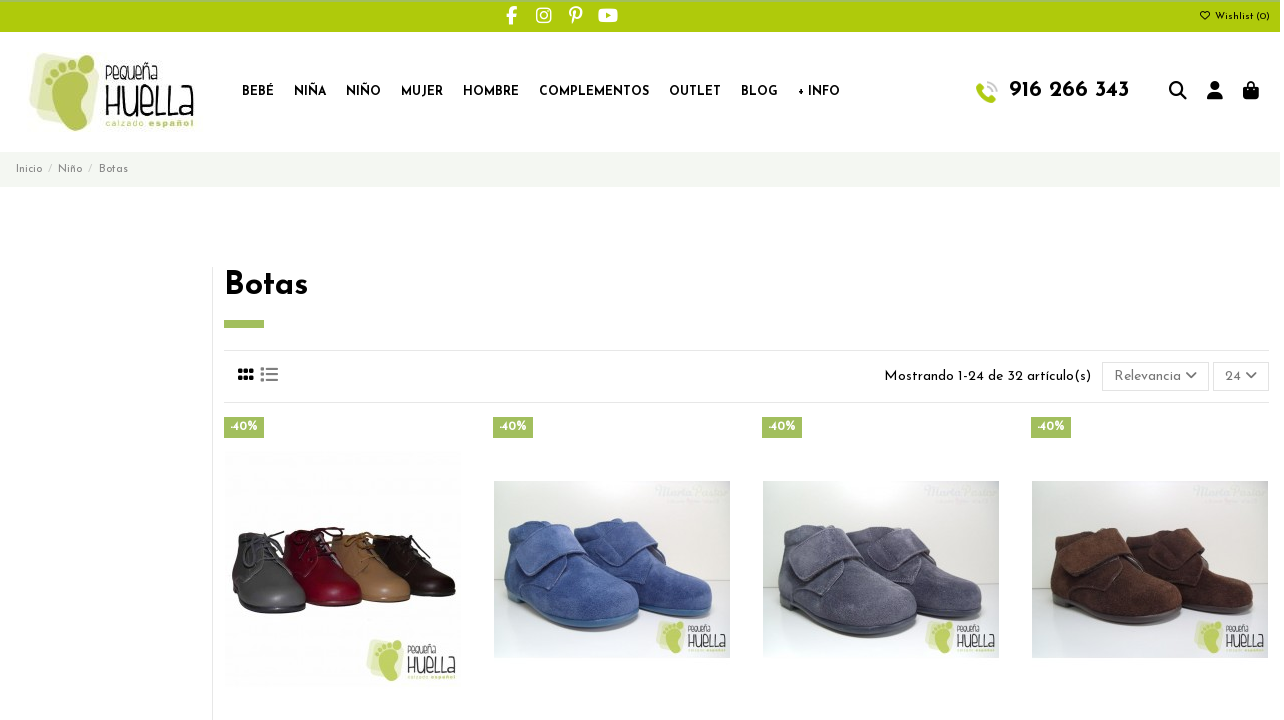

--- FILE ---
content_type: text/html; charset=utf-8
request_url: https://www.pequenahuella.com/68-comprar-botines-botas-invierno-nino-online
body_size: 29523
content:
<!doctype html>
<html lang="es">

<head>
    
        
  <meta charset="utf-8">


  <meta http-equiv="x-ua-compatible" content="ie=edge">



  


  
  



  <title>Comprar Botas y Botines Baratas de Invierno para Niños Online</title>
  
    
  
  
    
  
  <meta name="description" content="Amplia variedad de botas y botines para niños y chicos mayores, muy cómodas y resistentes al mejor precio. ➡️ Calzado 100% fabricación española.✅ Envíos 24/72 Horas">
  <meta name="keywords" content="botas niños,bota niño,botín niño,botines niño,BOTAS PARA NIÑOS,BOTAS PARA CHICOS,BOTAS DE CHICO,BOTA CON CORDONES CHICO,BOTAS CON VELCRO NIÑO">
    
      <link rel="canonical" href="https://www.pequenahuella.com/68-comprar-botines-botas-invierno-nino-online">    

  
      

  
     <script type="application/ld+json">
 {
   "@context": "https://schema.org",
   "@type": "Organization",
   "name" : "Pequeña Huella",
   "url" : "https://www.pequenahuella.com/"
       ,"logo": {
       "@type": "ImageObject",
       "url":"https://www.pequenahuella.com/img/my-shop-logo-1610466906.jpg"
     }
    }
</script>

<script type="application/ld+json">
  {
    "@context": "https://schema.org",
    "@type": "WebPage",
    "isPartOf": {
      "@type": "WebSite",
      "url":  "https://www.pequenahuella.com/",
      "name": "Pequeña Huella"
    },
    "name": "Comprar Botas y Botines Baratas de Invierno para Niños Online",
    "url":  "https://www.pequenahuella.com/68-comprar-botines-botas-invierno-nino-online"
  }
</script>


  <script type="application/ld+json">
    {
      "@context": "https://schema.org",
      "@type": "BreadcrumbList",
      "itemListElement": [
                  {
            "@type": "ListItem",
            "position": 1,
            "name": "Inicio",
            "item": "https://www.pequenahuella.com/"
          },              {
            "@type": "ListItem",
            "position": 2,
            "name": "Niño",
            "item": "https://www.pequenahuella.com/64-nino"
          },              {
            "@type": "ListItem",
            "position": 3,
            "name": "Botas",
            "item": "https://www.pequenahuella.com/68-comprar-botines-botas-invierno-nino-online"
          }          ]
    }
  </script>


  

  
    <script type="application/ld+json">
  {
    "@context": "https://schema.org",
    "@type": "ItemList",
    "itemListElement": [
            {
        "@type": "ListItem",
        "position": 1,
        "name": "Botita niños de piel con cordones",
        "url": "https://www.pequenahuella.com/10244-botita-ninos-de-piel-con-cordones.html#/25-talla-20/143-color-marron"
      },          {
        "@type": "ListItem",
        "position": 2,
        "name": "Botita Serraje Velcro Azul Azafata",
        "url": "https://www.pequenahuella.com/10251-comprar-botas-nina-serraje-velcro-azul-online.html#/4-color-azul/24-talla-19"
      },          {
        "@type": "ListItem",
        "position": 3,
        "name": "Botita Serraje Velcro Gris",
        "url": "https://www.pequenahuella.com/10253-comprar-botas-bebe-nina-nino-velcro-grises.html#/28-talla-23/78-color-gris"
      },          {
        "@type": "ListItem",
        "position": 4,
        "name": "Botita Serraje Velcro Marrón",
        "url": "https://www.pequenahuella.com/10254-comprar-botas-bebe-nina-nino-velcro-marron.html#/24-talla-19/76-color-marron"
      },          {
        "@type": "ListItem",
        "position": 5,
        "name": "Botita Inglesa Napa Marino",
        "url": "https://www.pequenahuella.com/40055-comprar-botas-bebe-nina-napa-azul-online.html#/4-color-azul/23-talla-18"
      },          {
        "@type": "ListItem",
        "position": 6,
        "name": "Botita Inglesa Napa Marrón",
        "url": "https://www.pequenahuella.com/40056-comprar-botas-bebe-nina-napa-marron-online.html#/24-talla-19/76-color-marron"
      },          {
        "@type": "ListItem",
        "position": 7,
        "name": "Bota Serraje Niño Niña LA CADENA 88824",
        "url": "https://www.pequenahuella.com/40059-comprar-botas-bebe-nino-nina-serraje-la-cadena.html#/4-color-azul/28-talla-23"
      },          {
        "@type": "ListItem",
        "position": 8,
        "name": "Botas Niños tipo Panama Jack",
        "url": "https://www.pequenahuella.com/40070-comprar-botas-nino-tipo-panama-jack-online.html#/34-talla-28/76-color-marron"
      },          {
        "@type": "ListItem",
        "position": 9,
        "name": "Botita Serraje Velcro Camel",
        "url": "https://www.pequenahuella.com/40104-comprar-botas-bebe-nina-nino-velcro-camel.html#/28-talla-23/79-color-camel"
      },          {
        "@type": "ListItem",
        "position": 10,
        "name": "Bota Piel Cuero",
        "url": "https://www.pequenahuella.com/40143-comprar-botas-nino-cordones-piel-cuero-online.html#/37-talla-31/143-color-marron"
      },          {
        "@type": "ListItem",
        "position": 11,
        "name": "Botita Niños Piel con Velcro",
        "url": "https://www.pequenahuella.com/40162-comprar-bota-bebe-nina-nino-piel-velcro-online.html#/25-talla-20/76-color-marron"
      },          {
        "@type": "ListItem",
        "position": 12,
        "name": "Pisacacas con Cordones",
        "url": "https://www.pequenahuella.com/10080-comprar-pisacacas-botas-safari-nino-bebe-online.html#/25-talla-20/78-color-gris"
      },          {
        "@type": "ListItem",
        "position": 13,
        "name": "Botín Niños / Niñas Cordones TITANITOS BRONX 710",
        "url": "https://www.pequenahuella.com/40549-comprar-botines-nina-cordones-titanitos-online.html#/37-talla-31/78-color-gris"
      },          {
        "@type": "ListItem",
        "position": 14,
        "name": "Botas Niños / Niñas Velcro TITANITOS",
        "url": "https://www.pequenahuella.com/40552-comprar-bota-bebe-nina-nino-velcro-titanitos.html#/4-color-azul/26-talla-21"
      },          {
        "@type": "ListItem",
        "position": 15,
        "name": "Bota Niño Niña Serraje Velcro",
        "url": "https://www.pequenahuella.com/40553-comprar-bota-bebe-nina-nino-serraje-velcro.html#/4-color-azul/25-talla-20"
      },          {
        "@type": "ListItem",
        "position": 16,
        "name": "Bota Bebé Niño Niña Piel Velcro",
        "url": "https://www.pequenahuella.com/40554-comprar-botas-bebe-nino-nina-piel-velcro.html#/4-color-azul/25-talla-20"
      },          {
        "@type": "ListItem",
        "position": 17,
        "name": "Pisacacas Niños Botas Safari Velcro",
        "url": "https://www.pequenahuella.com/10071-comprar-pisacacas-nino-bebe-velcro-online.html#/4-color-azul/24-talla-19"
      },          {
        "@type": "ListItem",
        "position": 18,
        "name": "Bota Niño Niña Tokolate",
        "url": "https://www.pequenahuella.com/40556-comprar-botas-para-nino-nina-tokolate-online.html#/4-color-azul/26-talla-21"
      },          {
        "@type": "ListItem",
        "position": 19,
        "name": "BOTAS CHICAS YOWAS  20537",
        "url": "https://www.pequenahuella.com/40561-comprar-botin-para-nina-piel-yowas-online.html#/41-talla-35/143-color-marron"
      },          {
        "@type": "ListItem",
        "position": 20,
        "name": "Deportiva Bebé BIOMECANICS 151157",
        "url": "https://www.pequenahuella.com/40567-deportiva-bebe-biomecanics-151157.html#/23-talla-18/126-color-blanco"
      },          {
        "@type": "ListItem",
        "position": 21,
        "name": "Bota bebé Niño BIOMECANICS 161147",
        "url": "https://www.pequenahuella.com/40569-comprar-botas-bebe-nino-biomecanics-online.html#/4-color-azul/23-talla-18"
      },          {
        "@type": "ListItem",
        "position": 22,
        "name": "Pisacacas Niños y niñas  Botas safari con cordones",
        "url": "https://www.pequenahuella.com/40644-comprar-pisamierdas-con-cordones-ninos.html#/41-talla-35/76-color-marron"
      },          {
        "@type": "ListItem",
        "position": 23,
        "name": "Botas para bebés y Niños BIOMECANICS 161141",
        "url": "https://www.pequenahuella.com/40763-botas-para-bebes-y-ninos-biomecanics-161141.html#/23-talla-18/138-color-azul"
      },          {
        "@type": "ListItem",
        "position": 24,
        "name": "Botas niños y niñas ZAPY 501",
        "url": "https://www.pequenahuella.com/40806-botas-ninos-y-ninas-zapy-501.html#/33-talla-27/149-color-gris"
      }        ]
  }
</script>


  
    
                
                            
        <link rel="next" href="https://www.pequenahuella.com/68-comprar-botines-botas-invierno-nino-online?page=2">  



    <meta property="og:title" content="Comprar Botas y Botines Baratas de Invierno para Niños Online"/>
    <meta property="og:url" content="https://www.pequenahuella.com/68-comprar-botines-botas-invierno-nino-online"/>
    <meta property="og:site_name" content="Pequeña Huella"/>
    <meta property="og:description" content="Amplia variedad de botas y botines para niños y chicos mayores, muy cómodas y resistentes al mejor precio. ➡️ Calzado 100% fabricación española.✅ Envíos 24/72 Horas">
    <meta property="og:type" content="website">


            <meta property="og:image" content="https://www.pequenahuella.com/c/68-category_default/comprar-botines-botas-invierno-nino-online.jpg">
        <meta property="og:image:width" content="1003">
        <meta property="og:image:height" content="200">
    





      <meta name="viewport" content="initial-scale=1,user-scalable=no,maximum-scale=1,width=device-width">
  


  <meta name="theme-color" content="#a2bf5e">
  <meta name="msapplication-navbutton-color" content="#a2bf5e">


  <link rel="icon" type="image/vnd.microsoft.icon" href="https://www.pequenahuella.com/img/favicon.ico?1752148868">
  <link rel="shortcut icon" type="image/x-icon" href="https://www.pequenahuella.com/img/favicon.ico?1752148868">
    




    <link rel="stylesheet" href="https://www.pequenahuella.com/themes/warehouse/assets/cache/theme-d2ace5621.css" type="text/css" media="all">




<link rel="preload" as="font"
      href="https://www.pequenahuella.com/themes/warehouse/assets/css/font-awesome/webfonts/fa-brands-400.woff2"
      type="font/woff2" crossorigin="anonymous">

<link rel="preload" as="font"
      href="https://www.pequenahuella.com/themes/warehouse/assets/css/font-awesome/webfonts/fa-regular-400.woff2"
      type="font/woff2" crossorigin="anonymous">

<link rel="preload" as="font"
      href="https://www.pequenahuella.com/themes/warehouse/assets/css/font-awesome/webfonts/fa-solid-900.woff2"
      type="font/woff2" crossorigin="anonymous">

<link rel="preload" as="font"
      href="https://www.pequenahuella.com/themes/warehouse/assets/css/font-awesome/webfonts/fa-brands-400.woff2"
      type="font/woff2" crossorigin="anonymous">


<link  rel="preload stylesheet"  as="style" href="https://www.pequenahuella.com/themes/warehouse/assets/css/font-awesome/css/font-awesome-preload.css?v=6.7.2"
       type="text/css" crossorigin="anonymous">





  

  <script>
        var codwfeeplus_codproductid = "41545";
        var codwfeeplus_codproductreference = "COD";
        var codwfeeplus_is17 = true;
        var elementorFrontendConfig = {"isEditMode":"","stretchedSectionContainer":"","instagramToken":"","is_rtl":false,"ajax_csfr_token_url":"https:\/\/www.pequenahuella.com\/module\/iqitelementor\/Actions?process=handleCsfrToken&ajax=1"};
        var iqitTheme = {"rm_sticky":"0","rm_breakpoint":0,"op_preloader":"0","cart_style":"side","cart_confirmation":"notification","h_layout":"4","f_fixed":"","f_layout":"2","h_absolute":"1","h_sticky":"0","hw_width":"fullwidth","mm_content":"accordion","hm_submenu_width":"fullwidth","h_search_type":"full","pl_lazyload":false,"pl_infinity":true,"pl_rollover":true,"pl_crsl_autoplay":false,"pl_slider_ld":4,"pl_slider_d":3,"pl_slider_t":2,"pl_slider_p":2,"pp_thumbs":"bottom","pp_zoom":"inner","pp_image_layout":"carousel","pp_tabs":"section","pl_grid_qty":false};
        var iqitcompare = {"nbProducts":0};
        var iqitcountdown_days = "d.";
        var iqitextendedproduct = {"speed":"70","hook":"modal"};
        var iqitfdc_from = 0;
        var iqitmegamenu = {"sticky":"false","containerSelector":"#wrapper > .container"};
        var iqitreviews = [];
        var iqitwishlist = {"nbProducts":0};
        var prestashop = {"cart":{"products":[],"totals":{"total":{"type":"total","label":"Total","amount":0,"value":"0,00\u00a0\u20ac"},"total_including_tax":{"type":"total","label":"Total (impuestos incl.)","amount":0,"value":"0,00\u00a0\u20ac"},"total_excluding_tax":{"type":"total","label":"Total (impuestos excl.)","amount":0,"value":"0,00\u00a0\u20ac"}},"subtotals":{"products":{"type":"products","label":"Subtotal","amount":0,"value":"0,00\u00a0\u20ac"},"discounts":null,"shipping":{"type":"shipping","label":"Transporte","amount":0,"value":""},"tax":null},"products_count":0,"summary_string":"0 art\u00edculos","vouchers":{"allowed":1,"added":[]},"discounts":[],"minimalPurchase":0,"minimalPurchaseRequired":""},"currency":{"id":1,"name":"Euro","iso_code":"EUR","iso_code_num":"978","sign":"\u20ac"},"customer":{"lastname":null,"firstname":null,"email":null,"birthday":null,"newsletter":null,"newsletter_date_add":null,"optin":null,"website":null,"company":null,"siret":null,"ape":null,"is_logged":false,"gender":{"type":null,"name":null},"addresses":[]},"country":{"id_zone":"1","id_currency":"0","call_prefix":"34","iso_code":"ES","active":"1","contains_states":"1","need_identification_number":"0","need_zip_code":"1","zip_code_format":"NNNNN","display_tax_label":"1","name":"Espa\u00f1a","id":6},"language":{"name":"Espa\u00f1ol (Spanish)","iso_code":"es","locale":"es-ES","language_code":"es-ES","active":"1","is_rtl":"0","date_format_lite":"d\/m\/Y","date_format_full":"d\/m\/Y H:i:s","id":3},"page":{"title":"","canonical":"https:\/\/www.pequenahuella.com\/68-comprar-botines-botas-invierno-nino-online","meta":{"title":"Comprar Botas y Botines Baratas de Invierno para Ni\u00f1os Online","description":"Amplia variedad de botas y botines para ni\u00f1os y chicos mayores, muy c\u00f3modas y resistentes al mejor precio. \u27a1\ufe0f Calzado 100% fabricaci\u00f3n espa\u00f1ola.\u2705 Env\u00edos 24\/72 Horas","keywords":"botas ni\u00f1os,bota ni\u00f1o,bot\u00edn ni\u00f1o,botines ni\u00f1o,BOTAS PARA NI\u00d1OS,BOTAS PARA CHICOS,BOTAS DE CHICO,BOTA CON CORDONES CHICO,BOTAS CON VELCRO NI\u00d1O","robots":"index"},"page_name":"category","body_classes":{"lang-es":true,"lang-rtl":false,"country-ES":true,"currency-EUR":true,"layout-left-column":true,"page-category":true,"tax-display-enabled":true,"page-customer-account":false,"category-id-68":true,"category-Botas":true,"category-id-parent-64":true,"category-depth-level-3":true},"admin_notifications":[],"password-policy":{"feedbacks":{"0":"Muy d\u00e9bil","1":"D\u00e9bil","2":"Promedio","3":"Fuerte","4":"Muy fuerte","Straight rows of keys are easy to guess":"Una serie seguida de teclas de la misma fila es f\u00e1cil de adivinar","Short keyboard patterns are easy to guess":"Los patrones de teclado cortos son f\u00e1ciles de adivinar","Use a longer keyboard pattern with more turns":"Usa un patr\u00f3n de teclado m\u00e1s largo y con m\u00e1s giros","Repeats like \"aaa\" are easy to guess":"Las repeticiones como \u00abaaa\u00bb son f\u00e1ciles de adivinar","Repeats like \"abcabcabc\" are only slightly harder to guess than \"abc\"":"Las repeticiones como \"abcabcabc\" son solo un poco m\u00e1s dif\u00edciles de adivinar que \"abc\"","Sequences like abc or 6543 are easy to guess":"Las secuencias como \"abc\" o \"6543\" son f\u00e1ciles de adivinar","Recent years are easy to guess":"Los a\u00f1os recientes son f\u00e1ciles de adivinar","Dates are often easy to guess":"Las fechas suelen ser f\u00e1ciles de adivinar","This is a top-10 common password":"Esta es una de las 10 contrase\u00f1as m\u00e1s comunes","This is a top-100 common password":"Esta es una de las 100 contrase\u00f1as m\u00e1s comunes","This is a very common password":"Esta contrase\u00f1a es muy com\u00fan","This is similar to a commonly used password":"Esta contrase\u00f1a es similar a otras contrase\u00f1as muy usadas","A word by itself is easy to guess":"Una palabra que por s\u00ed misma es f\u00e1cil de adivinar","Names and surnames by themselves are easy to guess":"Los nombres y apellidos completos son f\u00e1ciles de adivinar","Common names and surnames are easy to guess":"Los nombres comunes y los apellidos son f\u00e1ciles de adivinar","Use a few words, avoid common phrases":"Usa varias palabras, evita frases comunes","No need for symbols, digits, or uppercase letters":"No se necesitan s\u00edmbolos, d\u00edgitos o letras may\u00fasculas","Avoid repeated words and characters":"Evita repetir palabras y caracteres","Avoid sequences":"Evita secuencias","Avoid recent years":"Evita a\u00f1os recientes","Avoid years that are associated with you":"Evita a\u00f1os que puedan asociarse contigo","Avoid dates and years that are associated with you":"Evita a\u00f1os y fechas que puedan asociarse contigo","Capitalization doesn't help very much":"Las may\u00fasculas no ayudan mucho","All-uppercase is almost as easy to guess as all-lowercase":"Todo en may\u00fasculas es casi tan f\u00e1cil de adivinar como en min\u00fasculas","Reversed words aren't much harder to guess":"Las palabras invertidas no son mucho m\u00e1s dif\u00edciles de adivinar","Predictable substitutions like '@' instead of 'a' don't help very much":"Las sustituciones predecibles como usar \"@\" en lugar de \"a\" no ayudan mucho","Add another word or two. Uncommon words are better.":"A\u00f1ade una o dos palabras m\u00e1s. Es mejor usar palabras poco habituales."}}},"shop":{"name":"Peque\u00f1a Huella","logo":"https:\/\/www.pequenahuella.com\/img\/my-shop-logo-1610466906.jpg","stores_icon":"https:\/\/www.pequenahuella.com\/img\/logo_stores.png","favicon":"https:\/\/www.pequenahuella.com\/img\/favicon.ico"},"core_js_public_path":"\/themes\/","urls":{"base_url":"https:\/\/www.pequenahuella.com\/","current_url":"https:\/\/www.pequenahuella.com\/68-comprar-botines-botas-invierno-nino-online","shop_domain_url":"https:\/\/www.pequenahuella.com","img_ps_url":"https:\/\/www.pequenahuella.com\/img\/","img_cat_url":"https:\/\/www.pequenahuella.com\/img\/c\/","img_lang_url":"https:\/\/www.pequenahuella.com\/img\/l\/","img_prod_url":"https:\/\/www.pequenahuella.com\/img\/p\/","img_manu_url":"https:\/\/www.pequenahuella.com\/img\/m\/","img_sup_url":"https:\/\/www.pequenahuella.com\/img\/su\/","img_ship_url":"https:\/\/www.pequenahuella.com\/img\/s\/","img_store_url":"https:\/\/www.pequenahuella.com\/img\/st\/","img_col_url":"https:\/\/www.pequenahuella.com\/img\/co\/","img_url":"https:\/\/www.pequenahuella.com\/themes\/warehouse\/assets\/img\/","css_url":"https:\/\/www.pequenahuella.com\/themes\/warehouse\/assets\/css\/","js_url":"https:\/\/www.pequenahuella.com\/themes\/warehouse\/assets\/js\/","pic_url":"https:\/\/www.pequenahuella.com\/upload\/","theme_assets":"https:\/\/www.pequenahuella.com\/themes\/warehouse\/assets\/","theme_dir":"https:\/\/www.pequenahuella.com\/themes\/warehouse\/","pages":{"address":"https:\/\/www.pequenahuella.com\/direccion","addresses":"https:\/\/www.pequenahuella.com\/direcciones","authentication":"https:\/\/www.pequenahuella.com\/autenticacion","manufacturer":"https:\/\/www.pequenahuella.com\/fabricantes","cart":"https:\/\/www.pequenahuella.com\/carro-de-la-compra","category":"https:\/\/www.pequenahuella.com\/index.php?controller=category","cms":"https:\/\/www.pequenahuella.com\/index.php?controller=cms","contact":"https:\/\/www.pequenahuella.com\/contactenos","discount":"https:\/\/www.pequenahuella.com\/descuento","guest_tracking":"https:\/\/www.pequenahuella.com\/estado-pedido","history":"https:\/\/www.pequenahuella.com\/historial-de-pedidos","identity":"https:\/\/www.pequenahuella.com\/identidad","index":"https:\/\/www.pequenahuella.com\/","my_account":"https:\/\/www.pequenahuella.com\/mi-cuenta","order_confirmation":"https:\/\/www.pequenahuella.com\/index.php?controller=order-confirmation","order_detail":"https:\/\/www.pequenahuella.com\/index.php?controller=order-detail","order_follow":"https:\/\/www.pequenahuella.com\/devolucion-de-productos","order":"https:\/\/www.pequenahuella.com\/carrito","order_return":"https:\/\/www.pequenahuella.com\/index.php?controller=order-return","order_slip":"https:\/\/www.pequenahuella.com\/vales","pagenotfound":"https:\/\/www.pequenahuella.com\/index.php?controller=pagenotfound","password":"https:\/\/www.pequenahuella.com\/password-recovery","pdf_invoice":"https:\/\/www.pequenahuella.com\/index.php?controller=pdf-invoice","pdf_order_return":"https:\/\/www.pequenahuella.com\/index.php?controller=pdf-order-return","pdf_order_slip":"https:\/\/www.pequenahuella.com\/index.php?controller=pdf-order-slip","prices_drop":"https:\/\/www.pequenahuella.com\/promocion","product":"https:\/\/www.pequenahuella.com\/index.php?controller=product","registration":"https:\/\/www.pequenahuella.com\/index.php?controller=registration","search":"https:\/\/www.pequenahuella.com\/buscar","sitemap":"https:\/\/www.pequenahuella.com\/mapa-del-sitio","stores":"https:\/\/www.pequenahuella.com\/tiendas","supplier":"https:\/\/www.pequenahuella.com\/proveedores","new_products":"https:\/\/www.pequenahuella.com\/nuevos-productos","brands":"https:\/\/www.pequenahuella.com\/fabricantes","register":"https:\/\/www.pequenahuella.com\/index.php?controller=registration","order_login":"https:\/\/www.pequenahuella.com\/carrito?login=1"},"alternative_langs":[],"actions":{"logout":"https:\/\/www.pequenahuella.com\/?mylogout="},"no_picture_image":{"bySize":{"small_default":{"url":"https:\/\/www.pequenahuella.com\/img\/p\/es-default-small_default.jpg","width":98,"height":127},"cart_default":{"url":"https:\/\/www.pequenahuella.com\/img\/p\/es-default-cart_default.jpg","width":125,"height":162},"home_default":{"url":"https:\/\/www.pequenahuella.com\/img\/p\/es-default-home_default.jpg","width":236,"height":305},"large_default":{"url":"https:\/\/www.pequenahuella.com\/img\/p\/es-default-large_default.jpg","width":381,"height":492},"medium_default":{"url":"https:\/\/www.pequenahuella.com\/img\/p\/es-default-medium_default.jpg","width":452,"height":584},"thickbox_default":{"url":"https:\/\/www.pequenahuella.com\/img\/p\/es-default-thickbox_default.jpg","width":1100,"height":1422}},"small":{"url":"https:\/\/www.pequenahuella.com\/img\/p\/es-default-small_default.jpg","width":98,"height":127},"medium":{"url":"https:\/\/www.pequenahuella.com\/img\/p\/es-default-large_default.jpg","width":381,"height":492},"large":{"url":"https:\/\/www.pequenahuella.com\/img\/p\/es-default-thickbox_default.jpg","width":1100,"height":1422},"legend":""}},"configuration":{"display_taxes_label":true,"display_prices_tax_incl":true,"is_catalog":false,"show_prices":true,"opt_in":{"partner":true},"quantity_discount":{"type":"discount","label":"Descuento unitario"},"voucher_enabled":1,"return_enabled":0},"field_required":[],"breadcrumb":{"links":[{"title":"Inicio","url":"https:\/\/www.pequenahuella.com\/"},{"title":"Ni\u00f1o","url":"https:\/\/www.pequenahuella.com\/64-nino"},{"title":"Botas","url":"https:\/\/www.pequenahuella.com\/68-comprar-botines-botas-invierno-nino-online"}],"count":3},"link":{"protocol_link":"https:\/\/","protocol_content":"https:\/\/"},"time":1769015727,"static_token":"8f615c6d4ce43749ff69f4635c79b899","token":"579ad7dd4207db8d21a1ad99afbe65b5","debug":false};
        var psemailsubscription_subscription = "https:\/\/www.pequenahuella.com\/module\/ps_emailsubscription\/subscription";
      </script>



  

    <meta id="js-rcpgtm-tracking-config" data-tracking-data="%7B%22bing%22%3A%7B%22tracking_id%22%3A%22%22%2C%22feed%22%3A%7B%22id_product_prefix%22%3A%22%22%2C%22id_product_source_key%22%3A%22id_product%22%2C%22id_variant_prefix%22%3A%22%22%2C%22id_variant_source_key%22%3A%22id_attribute%22%7D%7D%2C%22context%22%3A%7B%22browser%22%3A%7B%22device_type%22%3A1%7D%2C%22localization%22%3A%7B%22id_country%22%3A6%2C%22country_code%22%3A%22ES%22%2C%22id_currency%22%3A1%2C%22currency_code%22%3A%22EUR%22%2C%22id_lang%22%3A3%2C%22lang_code%22%3A%22es%22%7D%2C%22page%22%3A%7B%22controller_name%22%3A%22category%22%2C%22products_per_page%22%3A24%2C%22category%22%3A%7B%22id_category%22%3A68%2C%22name%22%3A%22Botas%22%2C%22path%22%3A%5B%22Inicio%22%2C%22Ni%C3%B1o%22%2C%22Botas%22%5D%7D%2C%22search_term%22%3A%22%22%7D%2C%22shop%22%3A%7B%22id_shop%22%3A1%2C%22shop_name%22%3A%22My%20shop%22%2C%22base_dir%22%3A%22https%3A%2F%2Fwww.pequenahuella.com%2F%22%7D%2C%22tracking_module%22%3A%7B%22module_name%22%3A%22rcpgtagmanager%22%2C%22module_version%22%3A%224.4.4%22%2C%22checkout_module%22%3A%7B%22module%22%3A%22default%22%2C%22controller%22%3A%22order%22%7D%2C%22service_version%22%3A%228%22%2C%22token%22%3A%222bdeec0acd93d47ed67d634f9216ea59%22%7D%2C%22user%22%3A%5B%5D%7D%2C%22criteo%22%3A%7B%22tracking_id%22%3A%22%22%2C%22feed%22%3A%7B%22id_product_prefix%22%3A%22%22%2C%22id_product_source_key%22%3A%22id_product%22%2C%22id_variant_prefix%22%3A%22%22%2C%22id_variant_source_key%22%3A%22id_attribute%22%7D%7D%2C%22facebook%22%3A%7B%22tracking_id%22%3A%22%22%2C%22feed%22%3A%7B%22id_product_prefix%22%3A%22%22%2C%22id_product_source_key%22%3A%22id_product%22%2C%22id_variant_prefix%22%3A%22%22%2C%22id_variant_source_key%22%3A%22id_attribute%22%7D%7D%2C%22ga4%22%3A%7B%22tracking_id%22%3A%22G-L92FMJFQT6%22%2C%22server_container_url%22%3A%22%22%2C%22is_url_passthrough%22%3Atrue%2C%22is_data_import%22%3Afalse%7D%2C%22gads%22%3A%7B%22tracking_id%22%3A%22%22%2C%22merchant_id%22%3A%22%22%2C%22conversion_labels%22%3A%7B%22create_account%22%3A%22%22%2C%22product_view%22%3A%22%22%2C%22add_to_cart%22%3A%22%22%2C%22begin_checkout%22%3A%22%22%2C%22purchase%22%3A%22%22%7D%2C%22retail%22%3A%7B%22id_product_prefix%22%3A%22%22%2C%22id_product_source_key%22%3A%22id_product%22%2C%22id_variant_prefix%22%3A%22%22%2C%22id_variant_source_key%22%3A%22id_attribute%22%7D%2C%22custom%22%3A%7B%22is_enabled%22%3Afalse%2C%22id_product_prefix%22%3A%22%22%2C%22id_product_source_key%22%3A%22id_product%22%2C%22id_variant_prefix%22%3A%22%22%2C%22id_variant_source_key%22%3A%22id_attribute%22%2C%22is_id2%22%3Afalse%7D%7D%2C%22gtm%22%3A%7B%22tracking_id%22%3A%22GTM-57X9HVG%22%2C%22is_internal_traffic%22%3Afalse%2C%22script_url%22%3A%22%22%2C%22data_layer_name%22%3A%22%22%2C%22id_parameter%22%3A%22%22%2C%22override_tracking_id%22%3A%22%22%7D%2C%22kelkoo%22%3A%7B%22tracking_list%22%3A%5B%5D%2C%22feed%22%3A%7B%22id_product_prefix%22%3A%22%22%2C%22id_product_source_key%22%3A%22id_product%22%2C%22id_variant_prefix%22%3A%22%22%2C%22id_variant_source_key%22%3A%22id_attribute%22%7D%7D%2C%22pinterest%22%3A%7B%22tracking_id%22%3A%22%22%2C%22feed%22%3A%7B%22id_product_prefix%22%3A%22%22%2C%22id_product_source_key%22%3A%22id_product%22%2C%22id_variant_prefix%22%3A%22%22%2C%22id_variant_source_key%22%3A%22id_attribute%22%7D%7D%2C%22tiktok%22%3A%7B%22tracking_id%22%3A%22%22%2C%22feed%22%3A%7B%22id_product_prefix%22%3A%22%22%2C%22id_product_source_key%22%3A%22id_product%22%2C%22id_variant_prefix%22%3A%22%22%2C%22id_variant_source_key%22%3A%22id_attribute%22%7D%7D%2C%22twitter%22%3A%7B%22tracking_id%22%3A%22%22%2C%22events%22%3A%7B%22add_to_cart_id%22%3A%22%22%2C%22payment_info_id%22%3A%22%22%2C%22checkout_initiated_id%22%3A%22%22%2C%22product_view_id%22%3A%22%22%2C%22lead_id%22%3A%22%22%2C%22purchase_id%22%3A%22%22%2C%22search_id%22%3A%22%22%7D%2C%22feed%22%3A%7B%22id_product_prefix%22%3A%22%22%2C%22id_product_source_key%22%3A%22id_product%22%2C%22id_variant_prefix%22%3A%22%22%2C%22id_variant_source_key%22%3A%22id_attribute%22%7D%7D%7D">
    <script type="text/javascript" data-keepinline="true" data-cfasync="false" src="/modules/rcpgtagmanager/views/js/hook/trackingClient.bundle.js?v=4.4.4"></script>

<!-- Inizio Codice Free GA4 PrestaShop Module by https://www.tecnoacquisti.com -->

    <!-- Global site tag (gtag.js) - Google Analytics -->
    <script async src="https://www.googletagmanager.com/gtag/js?id=G-L92FMJFQT6"></script>
    <script>
        window.dataLayer = window.dataLayer || [];
        function gtag(){dataLayer.push(arguments);}
        gtag('js', new Date());

        gtag('config', 'G-L92FMJFQT6');
    </script>

<!-- Fine Codice Free GA4 -->


    
    
    </head>

<body id="category" class="lang-es country-es currency-eur layout-left-column page-category tax-display-enabled category-id-68 category-botas category-id-parent-64 category-depth-level-3 body-desktop-header-style-w-4">


    




    


<main id="main-page-content"  >
    
            

    <header id="header" class="desktop-header-style-w-4">
        
            
  <div class="header-banner">
    
  </div>




            <nav class="header-nav">
        <div class="container">
    
        <div class="row justify-content-between">
            <div class="col col-auto col-md left-nav">
                 <div class="d-inline-block"> 

<ul class="social-links _topbar" itemscope itemtype="https://schema.org/Organization" itemid="#store-organization">
    <li class="facebook"><a itemprop="sameAs" href="https://www.facebook.com/pequenahuella" target="_blank" rel="noreferrer noopener"><i class="fa fa-facebook fa-fw" aria-hidden="true"></i></a></li>    <li class="instagram"><a itemprop="sameAs" href="https://www.instagram.com/pequenahuella/?hl=es" target="_blank" rel="noreferrer noopener"><i class="fa fa-instagram fa-fw" aria-hidden="true"></i></a></li>  <li class="pinterest"><a itemprop="sameAs" href="https://www.pinterest.es/pequenahuella/_created/" target="_blank" rel="noreferrer noopener"><i class="fa fa-pinterest-p fa-fw" aria-hidden="true"></i></a></li>  <li class="youtube"><a href="https://www.youtube.com/channel/UCyv4QE5LTslLUUIULgh7Cig" target="_blank" rel="noreferrer noopener"><i class="fa fa-youtube fa-fw" aria-hidden="true"></i></a></li>      </ul>

 </div>                 
            </div>
            <div class="col col-auto center-nav text-center">
                
             </div>
            <div class="col col-auto col-md right-nav text-right">
                <div class="d-inline-block">
    <a href="//www.pequenahuella.com/module/iqitwishlist/view">
        <i class="fa fa-heart-o fa-fw" aria-hidden="true"></i> Wishlist (<span
                id="iqitwishlist-nb"></span>)
    </a>
</div>

             </div>
        </div>

                        </div>
            </nav>
        



<div id="desktop-header" class="desktop-header-style-4">
    
            
<div class="header-top">
    <div id="desktop-header-container" class="container">
        <div class="row align-items-center">
                            <div class="col col-auto col-header-left">
                    <div id="desktop_logo">
                        
  <a href="https://www.pequenahuella.com/">
    <img class="logo img-fluid"
         src="https://www.pequenahuella.com/img/my-shop-logo-1610466906.jpg"
                  alt="Pequeña Huella"
         width="200"
         height="80"
    >
  </a>

                    </div>
                    
                </div>
                <div class="col col-header-center col-header-menu">
                                        <div id="iqitmegamenu-wrapper" class="iqitmegamenu-wrapper iqitmegamenu-all">
	<div class="container container-iqitmegamenu">
		<div id="iqitmegamenu-horizontal" class="iqitmegamenu  clearfix" role="navigation">

						
			<nav id="cbp-hrmenu" class="cbp-hrmenu cbp-horizontal cbp-hrsub-narrow">
				<ul>
											<li id="cbp-hrmenu-tab-8"
							class="cbp-hrmenu-tab cbp-hrmenu-tab-8  cbp-has-submeu">
							<a href="https://www.pequenahuella.com/63-bebe" class="nav-link" 
										>
										

										<span class="cbp-tab-title">
											Bebé											<i class="fa fa-angle-down cbp-submenu-aindicator"></i></span>
																			</a>
																			<div class="cbp-hrsub col-3">
											<div class="cbp-hrsub-inner">
												<div class="container iqitmegamenu-submenu-container">
													
																																													




<div class="row menu_row menu-element  first_rows menu-element-id-1">
                

                                                




    <div class="col-12 cbp-menu-column cbp-menu-element menu-element-id-2 ">
        <div class="cbp-menu-column-inner">
                        
                
                
                    
                                                    <div class="row cbp-categories-row">
                                                                                                            <div class="col-12">
                                            <div class="cbp-category-link-w"><a href="https://www.pequenahuella.com/63-bebe"
                                                                                class="cbp-column-title nav-link cbp-category-title">Bebé</a>
                                                                                                                                                    
    <ul class="cbp-links cbp-category-tree"><li ><div class="cbp-category-link-w"><a href="https://www.pequenahuella.com/105-alpargatas-valencianas-para-bebes-online">Alpargatas y valencianas</a></div></li><li ><div class="cbp-category-link-w"><a href="https://www.pequenahuella.com/107-avarcas-menorquinas-para-bebes-online">Avarcas menorquinas</a></div></li><li  class="cbp-hrsub-haslevel2" ><div class="cbp-category-link-w"><a href="https://www.pequenahuella.com/108-merceditas-bailarinas-para-bebes-online">Merceditas</a>
    <ul class="cbp-hrsub-level2"><li ><div class="cbp-category-link-w"><a href="https://www.pequenahuella.com/109-merceditas-lona-para-bebes">Merceditas de lona</a></div></li><li ><div class="cbp-category-link-w"><a href="https://www.pequenahuella.com/110-piel">Merceditas de piel</a></div></li><li ><div class="cbp-category-link-w"><a href="https://www.pequenahuella.com/111-serraje-ante">Merceditas de serraje y ante</a></div></li><li ><div class="cbp-category-link-w"><a href="https://www.pequenahuella.com/112-serratex-terciopelo">Merceditas de serratex y terciopelo</a></div></li></ul>
</div></li><li ><div class="cbp-category-link-w"><a href="https://www.pequenahuella.com/113-comprar-pepitos-zapatitos-de-bebe-online">Zapatos Pepitos</a></div></li><li ><div class="cbp-category-link-w"><a href="https://www.pequenahuella.com/114-comprar-pisacacas-botas-safari-para-bebe">Botas Safari, Pisacacas</a></div></li><li ><div class="cbp-category-link-w"><a href="https://www.pequenahuella.com/115-cangrejeras-zapatillas-playa-chanclas-bebe">Playa y Piscina</a></div></li><li ><div class="cbp-category-link-w"><a href="https://www.pequenahuella.com/116-sandalias-para-bebe-baratas-madrid-online">Sandalias</a></div></li><li ><div class="cbp-category-link-w"><a href="https://www.pequenahuella.com/117-comprar-zapatillas-casa-patucos-para-bebe">Zapatillas de casa</a></div></li><li ><div class="cbp-category-link-w"><a href="https://www.pequenahuella.com/118-comprar-zapatos-ingles-para-bebe-online">Zapato inglés</a></div></li><li ><div class="cbp-category-link-w"><a href="https://www.pequenahuella.com/128-comprar-botas-botitas-para-bebe-online">Botitas</a></div></li><li ><div class="cbp-category-link-w"><a href="https://www.pequenahuella.com/129-comprar-zapatillas-lona-para-bebe-online">Zapatillas</a></div></li><li ><div class="cbp-category-link-w"><a href="https://www.pequenahuella.com/138-comprar-zapatillas-tenis-bambas-para-bebe">Zapatillas Deportivas</a></div></li></ul>

                                                                                            </div>
                                        </div>
                                                                                                </div>
                                            
                
            

            
            </div>    </div>
                            
                </div>
																													
																									</div>
											</div>
										</div>
																</li>
												<li id="cbp-hrmenu-tab-9"
							class="cbp-hrmenu-tab cbp-hrmenu-tab-9  cbp-has-submeu">
							<a href="https://www.pequenahuella.com/65-calzado-nina" class="nav-link" 
										>
										

										<span class="cbp-tab-title">
											Niña											<i class="fa fa-angle-down cbp-submenu-aindicator"></i></span>
																			</a>
																			<div class="cbp-hrsub col-3">
											<div class="cbp-hrsub-inner">
												<div class="container iqitmegamenu-submenu-container">
													
																																													




<div class="row menu_row menu-element  first_rows menu-element-id-1">
                

                                                




    <div class="col-12 cbp-menu-column cbp-menu-element menu-element-id-2 ">
        <div class="cbp-menu-column-inner">
                        
                
                
                    
                                                    <div class="row cbp-categories-row">
                                                                                                            <div class="col-12">
                                            <div class="cbp-category-link-w"><a href="https://www.pequenahuella.com/65-calzado-nina"
                                                                                class="cbp-column-title nav-link cbp-category-title">Niña</a>
                                                                                                                                                    
    <ul class="cbp-links cbp-category-tree"><li ><div class="cbp-category-link-w"><a href="https://www.pequenahuella.com/38-comprar-leotardos-condor-nina-online">Leotardos Condor</a></div></li><li  class="cbp-hrsub-haslevel2" ><div class="cbp-category-link-w"><a href="https://www.pequenahuella.com/40-comprar-merceditas-para-ninas-online">Merceditas</a>
    <ul class="cbp-hrsub-level2"><li ><div class="cbp-category-link-w"><a href="https://www.pequenahuella.com/55-lona">Merceditas de Lona</a></div></li><li ><div class="cbp-category-link-w"><a href="https://www.pequenahuella.com/56-piel">Merceditas de Piel</a></div></li><li ><div class="cbp-category-link-w"><a href="https://www.pequenahuella.com/57-serraje-ante">Merceditas de Serraje y de Ante</a></div></li><li ><div class="cbp-category-link-w"><a href="https://www.pequenahuella.com/58-serratex-terciopelo">Merceditas de Serratex y de Terciopelo</a></div></li></ul>
</div></li><li  class="cbp-hrsub-haslevel2" ><div class="cbp-category-link-w"><a href="https://www.pequenahuella.com/83-comprar-alpargatas-online">Alpargatas y Valencianas</a>
    <ul class="cbp-hrsub-level2"><li ><div class="cbp-category-link-w"><a href="https://www.pequenahuella.com/184-alpargatas-ninas-ceremonia">Alpargatas niñas ceremonia</a></div></li><li ><div class="cbp-category-link-w"><a href="https://www.pequenahuella.com/185-alpargatas-ninas-comunion">Alpargatas niñas comunion</a></div></li><li ><div class="cbp-category-link-w"><a href="https://www.pequenahuella.com/186-alpargatas-nina-con-cintas">Alpargatas niña con cintas</a></div></li></ul>
</div></li><li ><div class="cbp-category-link-w"><a href="https://www.pequenahuella.com/84-bailarinas-manoletinas-piel-ninas-online">Bailarinas</a></div></li><li ><div class="cbp-category-link-w"><a href="https://www.pequenahuella.com/89-comprar-botas-botines-para-ninas-online">Botas y Botines</a></div></li><li ><div class="cbp-category-link-w"><a href="https://www.pequenahuella.com/90-comprar-zapatillas-deportivas-bambas-nina">Zapatillas Deportivas</a></div></li><li ><div class="cbp-category-link-w"><a href="https://www.pequenahuella.com/91-comprar-abarcas-menorquinas-ninas-online">Abarcas, menorquinas</a></div></li><li ><div class="cbp-category-link-w"><a href="https://www.pequenahuella.com/97-comprar-pisacacas-botas-safari-nina-online">Botas Safari, Pisacacas</a></div></li><li ><div class="cbp-category-link-w"><a href="https://www.pequenahuella.com/98-cangrejeras-zapatillas-playa-chanclas-nina">Playa y Piscina</a></div></li><li ><div class="cbp-category-link-w"><a href="https://www.pequenahuella.com/99-comprar-sandalias-para-nina-online-madrid">Sandalias</a></div></li><li ><div class="cbp-category-link-w"><a href="https://www.pequenahuella.com/100-comprar-zapatillas-lona-para-ninas-online">Zapatillas</a></div></li><li ><div class="cbp-category-link-w"><a href="https://www.pequenahuella.com/101-comprar-zapatos-colegio-para-nina-de-calidad-online">Zapatos Colegiales</a></div></li><li ><div class="cbp-category-link-w"><a href="https://www.pequenahuella.com/102-comprar-zapatos-blucher-para-nina-online">Zapatos Blucher</a></div></li><li ><div class="cbp-category-link-w"><a href="https://www.pequenahuella.com/103-comprar-zapatillas-de-casa-nina-online">Zapatillas de casa</a></div></li><li ><div class="cbp-category-link-w"><a href="https://www.pequenahuella.com/155-comprar-zapatos-ingles-para-nina-online">Zapato inglés</a></div></li></ul>

                                                                                            </div>
                                        </div>
                                                                                                </div>
                                            
                
            

            
            </div>    </div>
                            
                </div>
																													
																									</div>
											</div>
										</div>
																</li>
												<li id="cbp-hrmenu-tab-10"
							class="cbp-hrmenu-tab cbp-hrmenu-tab-10  cbp-has-submeu">
							<a href="https://www.pequenahuella.com/64-nino" class="nav-link" 
										>
										

										<span class="cbp-tab-title">
											Niño											<i class="fa fa-angle-down cbp-submenu-aindicator"></i></span>
																			</a>
																			<div class="cbp-hrsub col-3">
											<div class="cbp-hrsub-inner">
												<div class="container iqitmegamenu-submenu-container">
													
																																													




<div class="row menu_row menu-element  first_rows menu-element-id-1">
                

                                                




    <div class="col-12 cbp-menu-column cbp-menu-element menu-element-id-2 ">
        <div class="cbp-menu-column-inner">
                        
                
                
                    
                                                    <div class="row cbp-categories-row">
                                                                                                            <div class="col-12">
                                            <div class="cbp-category-link-w"><a href="https://www.pequenahuella.com/64-nino"
                                                                                class="cbp-column-title nav-link cbp-category-title">Niño</a>
                                                                                                                                                    
    <ul class="cbp-links cbp-category-tree"><li ><div class="cbp-category-link-w"><a href="https://www.pequenahuella.com/68-comprar-botines-botas-invierno-nino-online">Botas</a></div></li><li ><div class="cbp-category-link-w"><a href="https://www.pequenahuella.com/69-comprar-zapatillas-deportivas-bambas-nino">Zapatillas Deportivas</a></div></li><li ><div class="cbp-category-link-w"><a href="https://www.pequenahuella.com/70-comprar-avarcas-menorquinas-nino-online">Menorquinas</a></div></li><li ><div class="cbp-category-link-w"><a href="https://www.pequenahuella.com/71-comprar-mocasines-nino-baratos-online">Zapatos Mocasines</a></div></li><li ><div class="cbp-category-link-w"><a href="https://www.pequenahuella.com/72-zapatos-nauticos">Zapatos Náuticos</a></div></li><li ><div class="cbp-category-link-w"><a href="https://www.pequenahuella.com/73-comprar-zapatos-pepitos-nino-online-madrid">Zapatos Pepitos</a></div></li><li ><div class="cbp-category-link-w"><a href="https://www.pequenahuella.com/74-comprar-botas-safari-pisamierdas-nino">Botas Safari , Pisacacas</a></div></li><li ><div class="cbp-category-link-w"><a href="https://www.pequenahuella.com/75-cangrejeras-zapatillas-playa-chanclas-nino">Playa y piscina</a></div></li><li ><div class="cbp-category-link-w"><a href="https://www.pequenahuella.com/76-comprar-zapatillas-lona-para-ninos-online">Zapatillas</a></div></li><li ><div class="cbp-category-link-w"><a href="https://www.pequenahuella.com/77-comprar-zapatos-colegiales-escolares-nino-de-calidad">Zapatos Colegiales</a></div></li><li ><div class="cbp-category-link-w"><a href="https://www.pequenahuella.com/78-comprar-zapatos-ingles-inglesitos-nino">Zapato inglés</a></div></li><li ><div class="cbp-category-link-w"><a href="https://www.pequenahuella.com/79-comprar-zapatos-blucher-nino-madrid-online">Zapato blucher</a></div></li><li ><div class="cbp-category-link-w"><a href="https://www.pequenahuella.com/80-zapatillas-de-casa-nino">Zapatillas de casa Niño</a></div></li><li ><div class="cbp-category-link-w"><a href="https://www.pequenahuella.com/137-comprar-sandalias-para-nino-online-madrid">Sandalias</a></div></li><li ><div class="cbp-category-link-w"><a href="https://www.pequenahuella.com/141-comprar-alpargatas-valencianas-para-ninos">Alpargatas</a></div></li></ul>

                                                                                            </div>
                                        </div>
                                                                                                </div>
                                            
                
            

            
            </div>    </div>
                            
                </div>
																													
																									</div>
											</div>
										</div>
																</li>
												<li id="cbp-hrmenu-tab-11"
							class="cbp-hrmenu-tab cbp-hrmenu-tab-11  cbp-has-submeu">
							<a href="https://www.pequenahuella.com/66-calzado-mujer" class="nav-link" 
										>
										

										<span class="cbp-tab-title">
											Mujer											<i class="fa fa-angle-down cbp-submenu-aindicator"></i></span>
																			</a>
																			<div class="cbp-hrsub col-3">
											<div class="cbp-hrsub-inner">
												<div class="container iqitmegamenu-submenu-container">
													
																																													




<div class="row menu_row menu-element  first_rows menu-element-id-1">
                

                                                




    <div class="col-12 cbp-menu-column cbp-menu-element menu-element-id-2 ">
        <div class="cbp-menu-column-inner">
                        
                
                
                    
                                                    <div class="row cbp-categories-row">
                                                                                                            <div class="col-12">
                                            <div class="cbp-category-link-w"><a href="https://www.pequenahuella.com/66-calzado-mujer"
                                                                                class="cbp-column-title nav-link cbp-category-title">Mujer</a>
                                                                                                                                                    
    <ul class="cbp-links cbp-category-tree"><li ><div class="cbp-category-link-w"><a href="https://www.pequenahuella.com/119-comprar-bailarinas-manoletinas-online">Bailarinas</a></div></li><li ><div class="cbp-category-link-w"><a href="https://www.pequenahuella.com/123-comprar-abarcas-menorquinas-avarcas-online">Menorquinas</a></div></li><li ><div class="cbp-category-link-w"><a href="https://www.pequenahuella.com/124-comprar-pisacacas-botas-safari-online">Botas Safari, Pisacacas</a></div></li><li ><div class="cbp-category-link-w"><a href="https://www.pequenahuella.com/130-comprar-zapatillas-deportivas-bambas-mujer">Deportivas</a></div></li><li ><div class="cbp-category-link-w"><a href="https://www.pequenahuella.com/134-zapatos">Zapatos</a></div></li><li ><div class="cbp-category-link-w"><a href="https://www.pequenahuella.com/135-comprar-sandalias-de-mujer-online-madrid">Sandalias</a></div></li><li ><div class="cbp-category-link-w"><a href="https://www.pequenahuella.com/136-zapatillas-mujer">Zapatillas Mujer</a></div></li><li  class="cbp-hrsub-haslevel2" ><div class="cbp-category-link-w"><a href="https://www.pequenahuella.com/142-alpargatas-mujer-espartenas-comodas">Alpargatas de Mujer</a>
    <ul class="cbp-hrsub-level2"><li ><div class="cbp-category-link-w"><a href="https://www.pequenahuella.com/180-alpargatas-mujer-bodas-novias-espartenas">Alpargatas para bodas</a></div></li><li ><div class="cbp-category-link-w"><a href="https://www.pequenahuella.com/181-alpargatas-planas-y-media-cuna-mujer">Alpargatas planas y media cuña mujer</a></div></li><li ><div class="cbp-category-link-w"><a href="https://www.pequenahuella.com/182-alpargatas-mujer-plataforma-baratas">Alpargatas mujer plataforma</a></div></li><li ><div class="cbp-category-link-w"><a href="https://www.pequenahuella.com/183-alpargatas-con-cunas-mujer">Alpargatas con cuñas mujer</a></div></li><li ><div class="cbp-category-link-w"><a href="https://www.pequenahuella.com/187-alpargatas-ibicencas-y-valencianas-mujer">Alpargatas ibicencas y valencianas mujer</a></div></li><li ><div class="cbp-category-link-w"><a href="https://www.pequenahuella.com/188-alpargatas-abiertas-mujer">Alpargatas abiertas mujer</a></div></li><li ><div class="cbp-category-link-w"><a href="https://www.pequenahuella.com/189-alpargatas-con-hebilla-mujer">Alpargatas con hebilla mujer</a></div></li></ul>
</div></li><li ><div class="cbp-category-link-w"><a href="https://www.pequenahuella.com/164-comprar-cangrejeras-chanclas-mujer-online">Playa y Piscina</a></div></li><li  class="cbp-hrsub-haslevel2" ><div class="cbp-category-link-w"><a href="https://www.pequenahuella.com/173-zapatillas-de-casa-mujer">Zapatillas de casa mujer</a>
    <ul class="cbp-hrsub-level2"><li ><div class="cbp-category-link-w"><a href="https://www.pequenahuella.com/190-zapatillas-invierno-mujer-casa">Zapatillas de invierno</a></div></li><li ><div class="cbp-category-link-w"><a href="https://www.pequenahuella.com/191-zapatillas-casa-mujer-verano">Zapatillas de verano</a></div></li></ul>
</div></li></ul>

                                                                                            </div>
                                        </div>
                                                                                                </div>
                                            
                
            

            
            </div>    </div>
                            
                </div>
																													
																									</div>
											</div>
										</div>
																</li>
												<li id="cbp-hrmenu-tab-12"
							class="cbp-hrmenu-tab cbp-hrmenu-tab-12  cbp-has-submeu">
							<a href="https://www.pequenahuella.com/174-zapatillas-hombre" class="nav-link" 
										>
										

										<span class="cbp-tab-title">
											Hombre											<i class="fa fa-angle-down cbp-submenu-aindicator"></i></span>
																			</a>
																			<div class="cbp-hrsub col-3">
											<div class="cbp-hrsub-inner">
												<div class="container iqitmegamenu-submenu-container">
													
																																													




<div class="row menu_row menu-element  first_rows menu-element-id-1">
                

                                                




    <div class="col-12 cbp-menu-column cbp-menu-element menu-element-id-2 ">
        <div class="cbp-menu-column-inner">
                        
                
                
                    
                                                    <div class="row cbp-categories-row">
                                                                                                            <div class="col-12">
                                            <div class="cbp-category-link-w"><a href="https://www.pequenahuella.com/174-zapatillas-hombre"
                                                                                class="cbp-column-title nav-link cbp-category-title">Hombre</a>
                                                                                                                                                    
    <ul class="cbp-links cbp-category-tree"><li ><div class="cbp-category-link-w"><a href="https://www.pequenahuella.com/175-alpargatas-hombre">Alpargatas Hombre</a></div></li><li  class="cbp-hrsub-haslevel2" ><div class="cbp-category-link-w"><a href="https://www.pequenahuella.com/176-zapatillas-de-casa-hombre">Zapatillas de casa Hombre</a>
    <ul class="cbp-hrsub-level2"><li ><div class="cbp-category-link-w"><a href="https://www.pequenahuella.com/192-zapatillas-invierno-hombre-casa">Zapatillas de invierno</a></div></li><li ><div class="cbp-category-link-w"><a href="https://www.pequenahuella.com/193-zapatillas-casa-verano-hombre">Zapatillas de verano</a></div></li></ul>
</div></li><li ><div class="cbp-category-link-w"><a href="https://www.pequenahuella.com/177-botas-safari-para-hombre">Botas Safari para Hombre</a></div></li><li ><div class="cbp-category-link-w"><a href="https://www.pequenahuella.com/178-zapatillas-para-hombre">Zapatillas para Hombre</a></div></li><li ><div class="cbp-category-link-w"><a href="https://www.pequenahuella.com/179-menorquinas-para-hombre">Menorquinas para Hombre</a></div></li></ul>

                                                                                            </div>
                                        </div>
                                                                                                </div>
                                            
                
            

            
            </div>    </div>
                            
                </div>
																													
																									</div>
											</div>
										</div>
																</li>
												<li id="cbp-hrmenu-tab-13"
							class="cbp-hrmenu-tab cbp-hrmenu-tab-13  cbp-has-submeu">
							<a href="https://www.pequenahuella.com/145-complementos" class="nav-link" 
										>
										

										<span class="cbp-tab-title">
											Complementos											<i class="fa fa-angle-down cbp-submenu-aindicator"></i></span>
																			</a>
																			<div class="cbp-hrsub col-3">
											<div class="cbp-hrsub-inner">
												<div class="container iqitmegamenu-submenu-container">
													
																																													




<div class="row menu_row menu-element  first_rows menu-element-id-1">
                

                                                




    <div class="col-12 cbp-menu-column cbp-menu-element menu-element-id-2 ">
        <div class="cbp-menu-column-inner">
                        
                
                
                    
                                                    <div class="row cbp-categories-row">
                                                                                                            <div class="col-12">
                                            <div class="cbp-category-link-w"><a href="https://www.pequenahuella.com/145-complementos"
                                                                                class="cbp-column-title nav-link cbp-category-title">Complementos</a>
                                                                                                                                                    
    <ul class="cbp-links cbp-category-tree"><li ><div class="cbp-category-link-w"><a href="https://www.pequenahuella.com/147-leotardos-condor">Leotardos Cóndor</a></div></li><li ><div class="cbp-category-link-w"><a href="https://www.pequenahuella.com/171-plantillas-cordones-y-protectores">Plantillas, Cordones y Protectores</a></div></li></ul>

                                                                                            </div>
                                        </div>
                                                                                                </div>
                                            
                
            

            
            </div>    </div>
                            
                </div>
																													
																									</div>
											</div>
										</div>
																</li>
												<li id="cbp-hrmenu-tab-14"
							class="cbp-hrmenu-tab cbp-hrmenu-tab-14 ">
							<a href="https://www.pequenahuella.com/148-ultimas-tallas" class="nav-link" 
										>
										

										<span class="cbp-tab-title">
											Outlet</span>
																			</a>
																</li>
												<li id="cbp-hrmenu-tab-18"
							class="cbp-hrmenu-tab cbp-hrmenu-tab-18 ">
							<a href="https://www.pequenahuella.com/blog" class="nav-link" 
										>
										

										<span class="cbp-tab-title">
											Blog</span>
																			</a>
																</li>
												<li id="cbp-hrmenu-tab-16"
							class="cbp-hrmenu-tab cbp-hrmenu-tab-16  cbp-has-submeu">
							<a href="https://www.pequenahuella.com/content/category/2-info" class="nav-link" 
										>
										

										<span class="cbp-tab-title">
											+ Info											<i class="fa fa-angle-down cbp-submenu-aindicator"></i></span>
																			</a>
																			<div class="cbp-hrsub col-3">
											<div class="cbp-hrsub-inner">
												<div class="container iqitmegamenu-submenu-container">
													
																																													




<div class="row menu_row menu-element  first_rows menu-element-id-1">
                

                                                




    <div class="col-12 cbp-menu-column cbp-menu-element menu-element-id-2 ">
        <div class="cbp-menu-column-inner">
                        
                
                
                                            <ul class="cbp-links cbp-valinks cbp-valinks-vertical">
                                                                                                                                                                                                                        <li><a href="https://www.pequenahuella.com/content/9-como"
                                           >Cómo comprar</a>
                                    </li>
                                                                                                                                                                                            <li><a href="https://www.pequenahuella.com/content/12-preguntas-frecuentes"
                                           >Preguntas Frecuentes</a>
                                    </li>
                                                                                                                                <li><a href="https://www.pequenahuella.com/content/13-descuentos-y-promociones"
                                           >Descuentos y promociones</a>
                                    </li>
                                                                                                                                                                                            <li><a href="https://www.pequenahuella.com/content/15-como-elegir-la-talla"
                                           >¿Cómo elegir la talla?</a>
                                    </li>
                                                                                                                                <li><a href="https://www.pequenahuella.com/content/17-fabricado-en-espana"
                                           >Fabricado en España</a>
                                    </li>
                                                                                    </ul>
                    
                
            

            
            </div>    </div>
                            
                </div>
																													
																									</div>
											</div>
										</div>
																</li>
												<li id="cbp-hrmenu-tab-17"
							class="cbp-hrmenu-tab cbp-hrmenu-tab-17 ">
							<a href="tel:916266343" class="nav-link" 
										>
										

										<span class="cbp-tab-title">
											 <img src="/img/cms/ph-telephone-8.png" alt="    916 266 343"
													class="cbp-mainlink-iicon" />    916 266 343</span>
																			</a>
																</li>
											</ul>
				</nav>
			</div>
		</div>
		<div id="sticky-cart-wrapper"></div>
	</div>

		<div id="_desktop_iqitmegamenu-mobile">
		<div id="iqitmegamenu-mobile"
			class="mobile-menu js-mobile-menu  h-100  d-flex flex-column">

			<div class="mm-panel__header  mobile-menu__header-wrapper px-2 py-2">
				<div class="mobile-menu__header js-mobile-menu__header">

					<button type="button" class="mobile-menu__back-btn js-mobile-menu__back-btn btn">
						<span aria-hidden="true" class="fa fa-angle-left  align-middle mr-4"></span>
						<span class="mobile-menu__title js-mobile-menu__title paragraph-p1 align-middle"></span>
					</button>
					
				</div>
				<button type="button" class="btn btn-icon mobile-menu__close js-mobile-menu__close" aria-label="Close"
					data-toggle="dropdown">
					<span aria-hidden="true" class="fa fa-times"></span>
				</button>
			</div>

			<div class="position-relative mobile-menu__content flex-grow-1 mx-c16 my-c24 ">
				<ul
					class="position-absolute h-100  w-100  m-0 mm-panel__scroller mobile-menu__scroller px-4 py-4">
					<li class="mobile-menu__above-content"></li>
													



			
	<li class="mobile-menu__tab  d-flex flex-wrap js-mobile-menu__tab"><a  href="https://www.pequenahuella.com/"  class="flex-fill mobile-menu__link ">Home</a></li><li class="mobile-menu__tab  d-flex flex-wrap js-mobile-menu__tab"><a  href="https://www.pequenahuella.com/63-bebe"  class="flex-fill mobile-menu__link js-mobile-menu__link-accordion--has-submenu  ">Bebé</a><span class="mobile-menu__arrow js-mobile-menu__link-accordion--has-submenu"><i class="fa fa-angle-down mobile-menu__expand-icon" aria-hidden="true"></i><i class="fa fa-angle-up mobile-menu__close-icon" aria-hidden="true"></i></span><div class="mobile-menu__tab-row-break"></div>
	<ul class="mobile-menu__submenu  mobile-menu__submenu--accordion js-mobile-menu__submenu"><li class="mobile-menu__tab  d-flex flex-wrap js-mobile-menu__tab"><a  href="https://www.pequenahuella.com/105-alpargatas-valencianas-para-bebes-online"  class="flex-fill mobile-menu__link ">Alpargatas y valencianas</a></li><li class="mobile-menu__tab  d-flex flex-wrap js-mobile-menu__tab"><a  href="https://www.pequenahuella.com/107-avarcas-menorquinas-para-bebes-online"  class="flex-fill mobile-menu__link ">Avarcas menorquinas</a></li><li class="mobile-menu__tab  d-flex flex-wrap js-mobile-menu__tab"><a  href="https://www.pequenahuella.com/108-merceditas-bailarinas-para-bebes-online"  class="flex-fill mobile-menu__link js-mobile-menu__link-accordion--has-submenu  ">Merceditas</a><span class="mobile-menu__arrow js-mobile-menu__link-accordion--has-submenu"><i class="fa fa-angle-down mobile-menu__expand-icon" aria-hidden="true"></i><i class="fa fa-angle-up mobile-menu__close-icon" aria-hidden="true"></i></span><div class="mobile-menu__tab-row-break"></div>
	<ul class="mobile-menu__submenu  mobile-menu__submenu--accordion js-mobile-menu__submenu"><li class="mobile-menu__tab  d-flex flex-wrap js-mobile-menu__tab"><a  href="https://www.pequenahuella.com/109-merceditas-lona-para-bebes"  class="flex-fill mobile-menu__link ">Merceditas de lona</a></li><li class="mobile-menu__tab  d-flex flex-wrap js-mobile-menu__tab"><a  href="https://www.pequenahuella.com/110-piel"  class="flex-fill mobile-menu__link ">Merceditas de piel</a></li><li class="mobile-menu__tab  d-flex flex-wrap js-mobile-menu__tab"><a  href="https://www.pequenahuella.com/111-serraje-ante"  class="flex-fill mobile-menu__link ">Merceditas de serraje y ante</a></li><li class="mobile-menu__tab  d-flex flex-wrap js-mobile-menu__tab"><a  href="https://www.pequenahuella.com/112-serratex-terciopelo"  class="flex-fill mobile-menu__link ">Merceditas de serratex y terciopelo</a></li></ul>	</li><li class="mobile-menu__tab  d-flex flex-wrap js-mobile-menu__tab"><a  href="https://www.pequenahuella.com/113-comprar-pepitos-zapatitos-de-bebe-online"  class="flex-fill mobile-menu__link ">Zapatos Pepitos</a></li><li class="mobile-menu__tab  d-flex flex-wrap js-mobile-menu__tab"><a  href="https://www.pequenahuella.com/114-comprar-pisacacas-botas-safari-para-bebe"  class="flex-fill mobile-menu__link ">Botas Safari, Pisacacas</a></li><li class="mobile-menu__tab  d-flex flex-wrap js-mobile-menu__tab"><a  href="https://www.pequenahuella.com/115-cangrejeras-zapatillas-playa-chanclas-bebe"  class="flex-fill mobile-menu__link ">Playa y Piscina</a></li><li class="mobile-menu__tab  d-flex flex-wrap js-mobile-menu__tab"><a  href="https://www.pequenahuella.com/116-sandalias-para-bebe-baratas-madrid-online"  class="flex-fill mobile-menu__link ">Sandalias</a></li><li class="mobile-menu__tab  d-flex flex-wrap js-mobile-menu__tab"><a  href="https://www.pequenahuella.com/117-comprar-zapatillas-casa-patucos-para-bebe"  class="flex-fill mobile-menu__link ">Zapatillas de casa</a></li><li class="mobile-menu__tab  d-flex flex-wrap js-mobile-menu__tab"><a  href="https://www.pequenahuella.com/118-comprar-zapatos-ingles-para-bebe-online"  class="flex-fill mobile-menu__link ">Zapato inglés</a></li><li class="mobile-menu__tab  d-flex flex-wrap js-mobile-menu__tab"><a  href="https://www.pequenahuella.com/128-comprar-botas-botitas-para-bebe-online"  class="flex-fill mobile-menu__link ">Botitas</a></li><li class="mobile-menu__tab  d-flex flex-wrap js-mobile-menu__tab"><a  href="https://www.pequenahuella.com/129-comprar-zapatillas-lona-para-bebe-online"  class="flex-fill mobile-menu__link ">Zapatillas</a></li><li class="mobile-menu__tab  d-flex flex-wrap js-mobile-menu__tab"><a  href="https://www.pequenahuella.com/138-comprar-zapatillas-tenis-bambas-para-bebe"  class="flex-fill mobile-menu__link ">Zapatillas Deportivas</a></li></ul>	</li><li class="mobile-menu__tab  d-flex flex-wrap js-mobile-menu__tab"><a  href="https://www.pequenahuella.com/65-calzado-nina"  class="flex-fill mobile-menu__link js-mobile-menu__link-accordion--has-submenu  ">Niña</a><span class="mobile-menu__arrow js-mobile-menu__link-accordion--has-submenu"><i class="fa fa-angle-down mobile-menu__expand-icon" aria-hidden="true"></i><i class="fa fa-angle-up mobile-menu__close-icon" aria-hidden="true"></i></span><div class="mobile-menu__tab-row-break"></div>
	<ul class="mobile-menu__submenu  mobile-menu__submenu--accordion js-mobile-menu__submenu"><li class="mobile-menu__tab  d-flex flex-wrap js-mobile-menu__tab"><a  href="https://www.pequenahuella.com/38-comprar-leotardos-condor-nina-online"  class="flex-fill mobile-menu__link ">Leotardos Condor</a></li><li class="mobile-menu__tab  d-flex flex-wrap js-mobile-menu__tab"><a  href="https://www.pequenahuella.com/40-comprar-merceditas-para-ninas-online"  class="flex-fill mobile-menu__link js-mobile-menu__link-accordion--has-submenu  ">Merceditas</a><span class="mobile-menu__arrow js-mobile-menu__link-accordion--has-submenu"><i class="fa fa-angle-down mobile-menu__expand-icon" aria-hidden="true"></i><i class="fa fa-angle-up mobile-menu__close-icon" aria-hidden="true"></i></span><div class="mobile-menu__tab-row-break"></div>
	<ul class="mobile-menu__submenu  mobile-menu__submenu--accordion js-mobile-menu__submenu"><li class="mobile-menu__tab  d-flex flex-wrap js-mobile-menu__tab"><a  href="https://www.pequenahuella.com/55-lona"  class="flex-fill mobile-menu__link ">Merceditas de Lona</a></li><li class="mobile-menu__tab  d-flex flex-wrap js-mobile-menu__tab"><a  href="https://www.pequenahuella.com/56-piel"  class="flex-fill mobile-menu__link ">Merceditas de Piel</a></li><li class="mobile-menu__tab  d-flex flex-wrap js-mobile-menu__tab"><a  href="https://www.pequenahuella.com/57-serraje-ante"  class="flex-fill mobile-menu__link ">Merceditas de Serraje y de Ante</a></li><li class="mobile-menu__tab  d-flex flex-wrap js-mobile-menu__tab"><a  href="https://www.pequenahuella.com/58-serratex-terciopelo"  class="flex-fill mobile-menu__link ">Merceditas de Serratex y de Terciopelo</a></li></ul>	</li><li class="mobile-menu__tab  d-flex flex-wrap js-mobile-menu__tab"><a  href="https://www.pequenahuella.com/83-comprar-alpargatas-online"  class="flex-fill mobile-menu__link js-mobile-menu__link-accordion--has-submenu  ">Alpargatas y Valencianas</a><span class="mobile-menu__arrow js-mobile-menu__link-accordion--has-submenu"><i class="fa fa-angle-down mobile-menu__expand-icon" aria-hidden="true"></i><i class="fa fa-angle-up mobile-menu__close-icon" aria-hidden="true"></i></span><div class="mobile-menu__tab-row-break"></div>
	<ul class="mobile-menu__submenu  mobile-menu__submenu--accordion js-mobile-menu__submenu"><li class="mobile-menu__tab  d-flex flex-wrap js-mobile-menu__tab"><a  href="https://www.pequenahuella.com/184-alpargatas-ninas-ceremonia"  class="flex-fill mobile-menu__link ">Alpargatas niñas ceremonia</a></li><li class="mobile-menu__tab  d-flex flex-wrap js-mobile-menu__tab"><a  href="https://www.pequenahuella.com/185-alpargatas-ninas-comunion"  class="flex-fill mobile-menu__link ">Alpargatas niñas comunion</a></li><li class="mobile-menu__tab  d-flex flex-wrap js-mobile-menu__tab"><a  href="https://www.pequenahuella.com/186-alpargatas-nina-con-cintas"  class="flex-fill mobile-menu__link ">Alpargatas niña con cintas</a></li></ul>	</li><li class="mobile-menu__tab  d-flex flex-wrap js-mobile-menu__tab"><a  href="https://www.pequenahuella.com/84-bailarinas-manoletinas-piel-ninas-online"  class="flex-fill mobile-menu__link ">Bailarinas</a></li><li class="mobile-menu__tab  d-flex flex-wrap js-mobile-menu__tab"><a  href="https://www.pequenahuella.com/89-comprar-botas-botines-para-ninas-online"  class="flex-fill mobile-menu__link ">Botas y Botines</a></li><li class="mobile-menu__tab  d-flex flex-wrap js-mobile-menu__tab"><a  href="https://www.pequenahuella.com/90-comprar-zapatillas-deportivas-bambas-nina"  class="flex-fill mobile-menu__link ">Zapatillas Deportivas</a></li><li class="mobile-menu__tab  d-flex flex-wrap js-mobile-menu__tab"><a  href="https://www.pequenahuella.com/91-comprar-abarcas-menorquinas-ninas-online"  class="flex-fill mobile-menu__link ">Abarcas, menorquinas</a></li><li class="mobile-menu__tab  d-flex flex-wrap js-mobile-menu__tab"><a  href="https://www.pequenahuella.com/97-comprar-pisacacas-botas-safari-nina-online"  class="flex-fill mobile-menu__link ">Botas Safari, Pisacacas</a></li><li class="mobile-menu__tab  d-flex flex-wrap js-mobile-menu__tab"><a  href="https://www.pequenahuella.com/98-cangrejeras-zapatillas-playa-chanclas-nina"  class="flex-fill mobile-menu__link ">Playa y Piscina</a></li><li class="mobile-menu__tab  d-flex flex-wrap js-mobile-menu__tab"><a  href="https://www.pequenahuella.com/99-comprar-sandalias-para-nina-online-madrid"  class="flex-fill mobile-menu__link ">Sandalias</a></li><li class="mobile-menu__tab  d-flex flex-wrap js-mobile-menu__tab"><a  href="https://www.pequenahuella.com/100-comprar-zapatillas-lona-para-ninas-online"  class="flex-fill mobile-menu__link ">Zapatillas</a></li><li class="mobile-menu__tab  d-flex flex-wrap js-mobile-menu__tab"><a  href="https://www.pequenahuella.com/101-comprar-zapatos-colegio-para-nina-de-calidad-online"  class="flex-fill mobile-menu__link ">Zapatos Colegiales</a></li><li class="mobile-menu__tab  d-flex flex-wrap js-mobile-menu__tab"><a  href="https://www.pequenahuella.com/102-comprar-zapatos-blucher-para-nina-online"  class="flex-fill mobile-menu__link ">Zapatos Blucher</a></li><li class="mobile-menu__tab  d-flex flex-wrap js-mobile-menu__tab"><a  href="https://www.pequenahuella.com/103-comprar-zapatillas-de-casa-nina-online"  class="flex-fill mobile-menu__link ">Zapatillas de casa</a></li><li class="mobile-menu__tab  d-flex flex-wrap js-mobile-menu__tab"><a  href="https://www.pequenahuella.com/155-comprar-zapatos-ingles-para-nina-online"  class="flex-fill mobile-menu__link ">Zapato inglés</a></li></ul>	</li><li class="mobile-menu__tab  d-flex flex-wrap js-mobile-menu__tab"><a  href="https://www.pequenahuella.com/64-nino"  class="flex-fill mobile-menu__link js-mobile-menu__link-accordion--has-submenu  ">Niño</a><span class="mobile-menu__arrow js-mobile-menu__link-accordion--has-submenu"><i class="fa fa-angle-down mobile-menu__expand-icon" aria-hidden="true"></i><i class="fa fa-angle-up mobile-menu__close-icon" aria-hidden="true"></i></span><div class="mobile-menu__tab-row-break"></div>
	<ul class="mobile-menu__submenu  mobile-menu__submenu--accordion js-mobile-menu__submenu"><li class="mobile-menu__tab  d-flex flex-wrap js-mobile-menu__tab"><a  href="https://www.pequenahuella.com/68-comprar-botines-botas-invierno-nino-online"  class="flex-fill mobile-menu__link ">Botas</a></li><li class="mobile-menu__tab  d-flex flex-wrap js-mobile-menu__tab"><a  href="https://www.pequenahuella.com/69-comprar-zapatillas-deportivas-bambas-nino"  class="flex-fill mobile-menu__link ">Zapatillas Deportivas</a></li><li class="mobile-menu__tab  d-flex flex-wrap js-mobile-menu__tab"><a  href="https://www.pequenahuella.com/70-comprar-avarcas-menorquinas-nino-online"  class="flex-fill mobile-menu__link ">Menorquinas</a></li><li class="mobile-menu__tab  d-flex flex-wrap js-mobile-menu__tab"><a  href="https://www.pequenahuella.com/71-comprar-mocasines-nino-baratos-online"  class="flex-fill mobile-menu__link ">Zapatos Mocasines</a></li><li class="mobile-menu__tab  d-flex flex-wrap js-mobile-menu__tab"><a  href="https://www.pequenahuella.com/72-zapatos-nauticos"  class="flex-fill mobile-menu__link ">Zapatos Náuticos</a></li><li class="mobile-menu__tab  d-flex flex-wrap js-mobile-menu__tab"><a  href="https://www.pequenahuella.com/73-comprar-zapatos-pepitos-nino-online-madrid"  class="flex-fill mobile-menu__link ">Zapatos Pepitos</a></li><li class="mobile-menu__tab  d-flex flex-wrap js-mobile-menu__tab"><a  href="https://www.pequenahuella.com/74-comprar-botas-safari-pisamierdas-nino"  class="flex-fill mobile-menu__link ">Botas Safari , Pisacacas</a></li><li class="mobile-menu__tab  d-flex flex-wrap js-mobile-menu__tab"><a  href="https://www.pequenahuella.com/75-cangrejeras-zapatillas-playa-chanclas-nino"  class="flex-fill mobile-menu__link ">Playa y piscina</a></li><li class="mobile-menu__tab  d-flex flex-wrap js-mobile-menu__tab"><a  href="https://www.pequenahuella.com/76-comprar-zapatillas-lona-para-ninos-online"  class="flex-fill mobile-menu__link ">Zapatillas</a></li><li class="mobile-menu__tab  d-flex flex-wrap js-mobile-menu__tab"><a  href="https://www.pequenahuella.com/77-comprar-zapatos-colegiales-escolares-nino-de-calidad"  class="flex-fill mobile-menu__link ">Zapatos Colegiales</a></li><li class="mobile-menu__tab  d-flex flex-wrap js-mobile-menu__tab"><a  href="https://www.pequenahuella.com/78-comprar-zapatos-ingles-inglesitos-nino"  class="flex-fill mobile-menu__link ">Zapato inglés</a></li><li class="mobile-menu__tab  d-flex flex-wrap js-mobile-menu__tab"><a  href="https://www.pequenahuella.com/79-comprar-zapatos-blucher-nino-madrid-online"  class="flex-fill mobile-menu__link ">Zapato blucher</a></li><li class="mobile-menu__tab  d-flex flex-wrap js-mobile-menu__tab"><a  href="https://www.pequenahuella.com/80-zapatillas-de-casa-nino"  class="flex-fill mobile-menu__link ">Zapatillas de casa Niño</a></li><li class="mobile-menu__tab  d-flex flex-wrap js-mobile-menu__tab"><a  href="https://www.pequenahuella.com/137-comprar-sandalias-para-nino-online-madrid"  class="flex-fill mobile-menu__link ">Sandalias</a></li><li class="mobile-menu__tab  d-flex flex-wrap js-mobile-menu__tab"><a  href="https://www.pequenahuella.com/141-comprar-alpargatas-valencianas-para-ninos"  class="flex-fill mobile-menu__link ">Alpargatas</a></li></ul>	</li><li class="mobile-menu__tab  d-flex flex-wrap js-mobile-menu__tab"><a  href="https://www.pequenahuella.com/66-calzado-mujer"  class="flex-fill mobile-menu__link js-mobile-menu__link-accordion--has-submenu  ">Mujer</a><span class="mobile-menu__arrow js-mobile-menu__link-accordion--has-submenu"><i class="fa fa-angle-down mobile-menu__expand-icon" aria-hidden="true"></i><i class="fa fa-angle-up mobile-menu__close-icon" aria-hidden="true"></i></span><div class="mobile-menu__tab-row-break"></div>
	<ul class="mobile-menu__submenu  mobile-menu__submenu--accordion js-mobile-menu__submenu"><li class="mobile-menu__tab  d-flex flex-wrap js-mobile-menu__tab"><a  href="https://www.pequenahuella.com/119-comprar-bailarinas-manoletinas-online"  class="flex-fill mobile-menu__link ">Bailarinas</a></li><li class="mobile-menu__tab  d-flex flex-wrap js-mobile-menu__tab"><a  href="https://www.pequenahuella.com/123-comprar-abarcas-menorquinas-avarcas-online"  class="flex-fill mobile-menu__link ">Menorquinas</a></li><li class="mobile-menu__tab  d-flex flex-wrap js-mobile-menu__tab"><a  href="https://www.pequenahuella.com/124-comprar-pisacacas-botas-safari-online"  class="flex-fill mobile-menu__link ">Botas Safari, Pisacacas</a></li><li class="mobile-menu__tab  d-flex flex-wrap js-mobile-menu__tab"><a  href="https://www.pequenahuella.com/130-comprar-zapatillas-deportivas-bambas-mujer"  class="flex-fill mobile-menu__link ">Deportivas</a></li><li class="mobile-menu__tab  d-flex flex-wrap js-mobile-menu__tab"><a  href="https://www.pequenahuella.com/134-zapatos"  class="flex-fill mobile-menu__link ">Zapatos</a></li><li class="mobile-menu__tab  d-flex flex-wrap js-mobile-menu__tab"><a  href="https://www.pequenahuella.com/135-comprar-sandalias-de-mujer-online-madrid"  class="flex-fill mobile-menu__link ">Sandalias</a></li><li class="mobile-menu__tab  d-flex flex-wrap js-mobile-menu__tab"><a  href="https://www.pequenahuella.com/136-zapatillas-mujer"  class="flex-fill mobile-menu__link ">Zapatillas Mujer</a></li><li class="mobile-menu__tab  d-flex flex-wrap js-mobile-menu__tab"><a  href="https://www.pequenahuella.com/142-alpargatas-mujer-espartenas-comodas"  class="flex-fill mobile-menu__link js-mobile-menu__link-accordion--has-submenu  ">Alpargatas de Mujer</a><span class="mobile-menu__arrow js-mobile-menu__link-accordion--has-submenu"><i class="fa fa-angle-down mobile-menu__expand-icon" aria-hidden="true"></i><i class="fa fa-angle-up mobile-menu__close-icon" aria-hidden="true"></i></span><div class="mobile-menu__tab-row-break"></div>
	<ul class="mobile-menu__submenu  mobile-menu__submenu--accordion js-mobile-menu__submenu"><li class="mobile-menu__tab  d-flex flex-wrap js-mobile-menu__tab"><a  href="https://www.pequenahuella.com/180-alpargatas-mujer-bodas-novias-espartenas"  class="flex-fill mobile-menu__link ">Alpargatas para bodas</a></li><li class="mobile-menu__tab  d-flex flex-wrap js-mobile-menu__tab"><a  href="https://www.pequenahuella.com/181-alpargatas-planas-y-media-cuna-mujer"  class="flex-fill mobile-menu__link ">Alpargatas planas y media cuña mujer</a></li><li class="mobile-menu__tab  d-flex flex-wrap js-mobile-menu__tab"><a  href="https://www.pequenahuella.com/182-alpargatas-mujer-plataforma-baratas"  class="flex-fill mobile-menu__link ">Alpargatas mujer plataforma</a></li><li class="mobile-menu__tab  d-flex flex-wrap js-mobile-menu__tab"><a  href="https://www.pequenahuella.com/183-alpargatas-con-cunas-mujer"  class="flex-fill mobile-menu__link ">Alpargatas con cuñas mujer</a></li><li class="mobile-menu__tab  d-flex flex-wrap js-mobile-menu__tab"><a  href="https://www.pequenahuella.com/187-alpargatas-ibicencas-y-valencianas-mujer"  class="flex-fill mobile-menu__link ">Alpargatas ibicencas y valencianas mujer</a></li><li class="mobile-menu__tab  d-flex flex-wrap js-mobile-menu__tab"><a  href="https://www.pequenahuella.com/188-alpargatas-abiertas-mujer"  class="flex-fill mobile-menu__link ">Alpargatas abiertas mujer</a></li><li class="mobile-menu__tab  d-flex flex-wrap js-mobile-menu__tab"><a  href="https://www.pequenahuella.com/189-alpargatas-con-hebilla-mujer"  class="flex-fill mobile-menu__link ">Alpargatas con hebilla mujer</a></li></ul>	</li><li class="mobile-menu__tab  d-flex flex-wrap js-mobile-menu__tab"><a  href="https://www.pequenahuella.com/164-comprar-cangrejeras-chanclas-mujer-online"  class="flex-fill mobile-menu__link ">Playa y Piscina</a></li><li class="mobile-menu__tab  d-flex flex-wrap js-mobile-menu__tab"><a  href="https://www.pequenahuella.com/173-zapatillas-de-casa-mujer"  class="flex-fill mobile-menu__link js-mobile-menu__link-accordion--has-submenu  ">Zapatillas de casa mujer</a><span class="mobile-menu__arrow js-mobile-menu__link-accordion--has-submenu"><i class="fa fa-angle-down mobile-menu__expand-icon" aria-hidden="true"></i><i class="fa fa-angle-up mobile-menu__close-icon" aria-hidden="true"></i></span><div class="mobile-menu__tab-row-break"></div>
	<ul class="mobile-menu__submenu  mobile-menu__submenu--accordion js-mobile-menu__submenu"><li class="mobile-menu__tab  d-flex flex-wrap js-mobile-menu__tab"><a  href="https://www.pequenahuella.com/190-zapatillas-invierno-mujer-casa"  class="flex-fill mobile-menu__link ">Zapatillas de invierno</a></li><li class="mobile-menu__tab  d-flex flex-wrap js-mobile-menu__tab"><a  href="https://www.pequenahuella.com/191-zapatillas-casa-mujer-verano"  class="flex-fill mobile-menu__link ">Zapatillas de verano</a></li></ul>	</li></ul>	</li><li class="mobile-menu__tab  d-flex flex-wrap js-mobile-menu__tab"><a  href="https://www.pequenahuella.com/174-zapatillas-hombre"  class="flex-fill mobile-menu__link js-mobile-menu__link-accordion--has-submenu  ">Hombre</a><span class="mobile-menu__arrow js-mobile-menu__link-accordion--has-submenu"><i class="fa fa-angle-down mobile-menu__expand-icon" aria-hidden="true"></i><i class="fa fa-angle-up mobile-menu__close-icon" aria-hidden="true"></i></span><div class="mobile-menu__tab-row-break"></div>
	<ul class="mobile-menu__submenu  mobile-menu__submenu--accordion js-mobile-menu__submenu"><li class="mobile-menu__tab  d-flex flex-wrap js-mobile-menu__tab"><a  href="https://www.pequenahuella.com/175-alpargatas-hombre"  class="flex-fill mobile-menu__link ">Alpargatas Hombre</a></li><li class="mobile-menu__tab  d-flex flex-wrap js-mobile-menu__tab"><a  href="https://www.pequenahuella.com/176-zapatillas-de-casa-hombre"  class="flex-fill mobile-menu__link js-mobile-menu__link-accordion--has-submenu  ">Zapatillas de casa Hombre</a><span class="mobile-menu__arrow js-mobile-menu__link-accordion--has-submenu"><i class="fa fa-angle-down mobile-menu__expand-icon" aria-hidden="true"></i><i class="fa fa-angle-up mobile-menu__close-icon" aria-hidden="true"></i></span><div class="mobile-menu__tab-row-break"></div>
	<ul class="mobile-menu__submenu  mobile-menu__submenu--accordion js-mobile-menu__submenu"><li class="mobile-menu__tab  d-flex flex-wrap js-mobile-menu__tab"><a  href="https://www.pequenahuella.com/192-zapatillas-invierno-hombre-casa"  class="flex-fill mobile-menu__link ">Zapatillas de invierno</a></li><li class="mobile-menu__tab  d-flex flex-wrap js-mobile-menu__tab"><a  href="https://www.pequenahuella.com/193-zapatillas-casa-verano-hombre"  class="flex-fill mobile-menu__link ">Zapatillas de verano</a></li></ul>	</li><li class="mobile-menu__tab  d-flex flex-wrap js-mobile-menu__tab"><a  href="https://www.pequenahuella.com/177-botas-safari-para-hombre"  class="flex-fill mobile-menu__link ">Botas Safari para Hombre</a></li><li class="mobile-menu__tab  d-flex flex-wrap js-mobile-menu__tab"><a  href="https://www.pequenahuella.com/178-zapatillas-para-hombre"  class="flex-fill mobile-menu__link ">Zapatillas para Hombre</a></li><li class="mobile-menu__tab  d-flex flex-wrap js-mobile-menu__tab"><a  href="https://www.pequenahuella.com/179-menorquinas-para-hombre"  class="flex-fill mobile-menu__link ">Menorquinas para Hombre</a></li></ul>	</li><li class="mobile-menu__tab  d-flex flex-wrap js-mobile-menu__tab"><a  href="https://www.pequenahuella.com/145-complementos"  class="flex-fill mobile-menu__link js-mobile-menu__link-accordion--has-submenu  ">Complementos</a><span class="mobile-menu__arrow js-mobile-menu__link-accordion--has-submenu"><i class="fa fa-angle-down mobile-menu__expand-icon" aria-hidden="true"></i><i class="fa fa-angle-up mobile-menu__close-icon" aria-hidden="true"></i></span><div class="mobile-menu__tab-row-break"></div>
	<ul class="mobile-menu__submenu  mobile-menu__submenu--accordion js-mobile-menu__submenu"><li class="mobile-menu__tab  d-flex flex-wrap js-mobile-menu__tab"><a  href="https://www.pequenahuella.com/147-leotardos-condor"  class="flex-fill mobile-menu__link ">Leotardos Cóndor</a></li><li class="mobile-menu__tab  d-flex flex-wrap js-mobile-menu__tab"><a  href="https://www.pequenahuella.com/171-plantillas-cordones-y-protectores"  class="flex-fill mobile-menu__link ">Plantillas, Cordones y Protectores</a></li></ul>	</li><li class="mobile-menu__tab  d-flex flex-wrap js-mobile-menu__tab"><a  href="https://www.pequenahuella.com/148-ultimas-tallas"  class="flex-fill mobile-menu__link js-mobile-menu__link-accordion--has-submenu  ">Ultimas tallas</a><span class="mobile-menu__arrow js-mobile-menu__link-accordion--has-submenu"><i class="fa fa-angle-down mobile-menu__expand-icon" aria-hidden="true"></i><i class="fa fa-angle-up mobile-menu__close-icon" aria-hidden="true"></i></span><div class="mobile-menu__tab-row-break"></div>
	<ul class="mobile-menu__submenu  mobile-menu__submenu--accordion js-mobile-menu__submenu"><li class="mobile-menu__tab  d-flex flex-wrap js-mobile-menu__tab"><a  href="https://www.pequenahuella.com/127-outlet-mujer"  class="flex-fill mobile-menu__link ">Outlet mujer</a></li><li class="mobile-menu__tab  d-flex flex-wrap js-mobile-menu__tab"><a  href="https://www.pequenahuella.com/125-comprar-zapatos-bebe-baratos-outlet-online"  class="flex-fill mobile-menu__link ">Outlet Zapatos Bebe</a></li><li class="mobile-menu__tab  d-flex flex-wrap js-mobile-menu__tab"><a  href="https://www.pequenahuella.com/82-comprar-zapatos-nino-baratos-outlet-online"  class="flex-fill mobile-menu__link ">Outlet Zapatos Niño</a></li><li class="mobile-menu__tab  d-flex flex-wrap js-mobile-menu__tab"><a  href="https://www.pequenahuella.com/126-comprar-zapatos-nina-baratos-outlet-online"  class="flex-fill mobile-menu__link ">Outlet Zapatos Niña</a></li><li class="mobile-menu__tab  d-flex flex-wrap js-mobile-menu__tab"><a  href="https://www.pequenahuella.com/262-comprar-zapatos-hombre-baratos-outlet-online"  class="flex-fill mobile-menu__link ">Outlet Hombre</a></li></ul>	</li><li class="mobile-menu__tab  d-flex flex-wrap js-mobile-menu__tab"><a  href="https://www.pequenahuella.com/blog"  class="flex-fill mobile-menu__link ">Blog</a></li><li class="mobile-menu__tab  d-flex flex-wrap js-mobile-menu__tab"><a  href="https://www.pequenahuella.com/content/category/2-info"  class="flex-fill mobile-menu__link js-mobile-menu__link-accordion--has-submenu  ">+info</a><span class="mobile-menu__arrow js-mobile-menu__link-accordion--has-submenu"><i class="fa fa-angle-down mobile-menu__expand-icon" aria-hidden="true"></i><i class="fa fa-angle-up mobile-menu__close-icon" aria-hidden="true"></i></span><div class="mobile-menu__tab-row-break"></div>
	<ul class="mobile-menu__submenu  mobile-menu__submenu--accordion js-mobile-menu__submenu"><li class="mobile-menu__tab  d-flex flex-wrap js-mobile-menu__tab"><a  href="https://www.pequenahuella.com/content/9-como"  class="flex-fill mobile-menu__link ">Cómo comprar</a></li><li class="mobile-menu__tab  d-flex flex-wrap js-mobile-menu__tab"><a  href="https://www.pequenahuella.com/content/12-preguntas-frecuentes"  class="flex-fill mobile-menu__link ">Preguntas Frecuentes</a></li><li class="mobile-menu__tab  d-flex flex-wrap js-mobile-menu__tab"><a  href="https://www.pequenahuella.com/content/13-descuentos-y-promociones"  class="flex-fill mobile-menu__link ">Descuentos y promociones</a></li><li class="mobile-menu__tab  d-flex flex-wrap js-mobile-menu__tab"><a  href="https://www.pequenahuella.com/content/15-como-elegir-la-talla"  class="flex-fill mobile-menu__link ">¿Cómo elegir la talla?</a></li><li class="mobile-menu__tab  d-flex flex-wrap js-mobile-menu__tab"><a  href="https://www.pequenahuella.com/content/17-fabricado-en-espana"  class="flex-fill mobile-menu__link ">Fabricado en España</a></li></ul>	</li>	
												<li class="mobile-menu__below-content"> </li>
				</ul>
			</div>

			<div class="js-top-menu-bottom mobile-menu__footer justify-content-between px-4 py-4">
				

			<div class="d-flex align-items-start mobile-menu__language-currency js-mobile-menu__language-currency">

			
									


<div class="mobile-menu__language-selector d-inline-block mr-4">
    Español
    <div class="mobile-menu__language-currency-dropdown">
        <ul>
                                             </ul>
    </div>
</div>							

			
									

<div class="mobile-menu__currency-selector d-inline-block">
    EUR     €    <div class="mobile-menu__language-currency-dropdown">
        <ul>
                                                </ul>
    </div>
</div>							

			</div>


			<div class="mobile-menu__user">
			<a href="https://www.pequenahuella.com/mi-cuenta" class="text-reset"><i class="fa fa-user" aria-hidden="true"></i>
				
									Iniciar sesión
								
			</a>
			</div>


			</div>
		</div>
	</div>
                    
                </div>
                        <div class="col col-auto col-header-right">
                <div class="row no-gutters justify-content-end">
                                            <div id="header-search-btn" class="col col-auto position-relative header-btn-w header-search-btn-w ">
    <a data-toggle="dropdown" id="header-search-btn-drop"  class="header-btn header-search-btn" data-bs-display="static">
        <i class="fa fa-search fa-fw icon" aria-hidden="true"></i>
        <span class="title">Buscar</span>
    </a>
        <div class="dropdown-menu-custom  dropdown-menu">
        <div class="dropdown-content modal-backdrop fullscreen-search">
            
<!-- Block search module TOP -->
<div id="search_widget" class="search-widget" data-search-controller-url="https://www.pequenahuella.com/module/iqitsearch/searchiqit">
    <form method="get" action="https://www.pequenahuella.com/module/iqitsearch/searchiqit">
        <div class="input-group">
            <input type="text" name="s" value="" data-all-text="Mostrar todos los resultados"
                   data-blog-text="Blog post"
                   data-product-text="Product"
                   data-brands-text="Marca"
                   autocomplete="off" autocorrect="off" autocapitalize="off" spellcheck="false"
                   placeholder="Busca en nuestro catálogo" class="form-control form-search-control" />
            <button type="submit" class="search-btn" aria-label="Busca en nuestro catálogo">
                <i class="fa fa-search"></i>
            </button>
        </div>
    </form>
</div>
<!-- /Block search module TOP -->

            <div id="fullscreen-search-backdrop"></div>
        </div>
    </div>
    </div>
                    
                    
                                            <div id="header-user-btn" class="col col-auto header-btn-w header-user-btn-w">
            <a href="https://www.pequenahuella.com/autenticacion?back=https%3A%2F%2Fwww.pequenahuella.com%2F68-comprar-botines-botas-invierno-nino-online"
           title="Acceda a su cuenta de cliente"
           rel="nofollow" class="header-btn header-user-btn">
            <i class="fa fa-user fa-fw icon" aria-hidden="true"></i>
            <span class="title">Iniciar sesión</span>
        </a>
    </div>









                                        

                    

                                            
                                                    <div id="ps-shoppingcart-wrapper" class="col col-auto">
    <div id="ps-shoppingcart"
         class="header-btn-w header-cart-btn-w ps-shoppingcart side-cart">
         <div id="blockcart" class="blockcart cart-preview"
         data-refresh-url="//www.pequenahuella.com/module/ps_shoppingcart/ajax">
        <a id="cart-toogle" class="cart-toogle header-btn header-cart-btn" data-bs-toggle="dropdown" data-bs-display="static" data-bs-auto-close="outside">
            <i class="fa fa-shopping-bag fa-fw icon" aria-hidden="true"><span class="cart-products-count-btn  d-none">0</span></i>
            <span class="info-wrapper">
            <span class="title">Carrito</span>
            <span class="cart-toggle-details">
            <span class="text-faded cart-separator"> / </span>
                            Vacío
                        </span>
            </span>
        </a>
        <div id="_desktop_blockcart-content" class="dropdown-menu-custom dropdown-menu">
    <div id="blockcart-content" class="blockcart-content">
        <div class="cart-title">
            <div class="w-100 d-flex align-items-center justify-content-between">
                <span class="modal-title flex-grow-1 text-truncate">Carrito</span>
                <button type="button" id="js-cart-close" class="close flex-shrink-0 ms-2">
                    <span>×</span>
                </button>
             </div>     <hr>
        </div>

                    <span class="no-items">No hay más artículos en su carrito</span>
            </div>
</div> </div>




    </div>
</div>
                                                
                                    </div>
                
            </div>
            <div class="col-12">
                <div class="row">
                    
                </div>
            </div>
        </div>
    </div>
</div>


    </div>



    <div id="mobile-header" class="mobile-header-style-3">
                    <div class="container">
    <div class="mobile-main-bar">
        <div class="col-mobile-logo text-center">
            
  <a href="https://www.pequenahuella.com/">
    <img class="logo img-fluid"
         src="https://www.pequenahuella.com/img/my-shop-logo-1610466906.jpg"
                  alt="Pequeña Huella"
         width="200"
         height="80"
    >
  </a>

        </div>
    </div>
</div>
<div id="mobile-header-sticky">
    <div class="mobile-buttons-bar">
        <div class="container">
            <div class="row no-gutters align-items-center row-mobile-buttons">
                <div class="col  col-mobile-btn col-mobile-btn-menu text-center col-mobile-menu-push">
                    <a class="m-nav-btn js-m-nav-btn-menu"  data-bs-toggle="dropdown" data-bs-display="static"><i class="fa fa-bars" aria-hidden="true"></i>
                        <span>Menu</span></a>
                    <div id="mobile_menu_click_overlay"></div>
                    <div id="_mobile_iqitmegamenu-mobile" class="text-left dropdown-menu-custom dropdown-menu"></div>
                </div>
                <div id="mobile-btn-search" class="col col-mobile-btn col-mobile-btn-search text-center">
                    <a class="m-nav-btn" data-bs-toggle="dropdown" data-bs-display="static"><i class="fa fa-search" aria-hidden="true"></i>
                        <span>Buscar</span></a>
                    <div id="search-widget-mobile" class="dropdown-content dropdown-menu dropdown-mobile search-widget">
                        
                                                    
<!-- Block search module TOP -->
<form method="get" action="https://www.pequenahuella.com/module/iqitsearch/searchiqit">
    <div class="input-group">
        <input type="text" name="s" value=""
               placeholder="Buscar"
               data-all-text="Show all results"
               data-blog-text="Blog post"
               data-product-text="Product"
               data-brands-text="Marca"
               autocomplete="off" autocorrect="off" autocapitalize="off" spellcheck="false"
               class="form-control form-search-control">
        <button type="submit" class="search-btn" aria-label="Search our catalog">
            <i class="fa fa-search"></i>
        </button>
    </div>
</form>
<!-- /Block search module TOP -->

                                                
                    </div>


                </div>
                <div class="col col-mobile-btn col-mobile-btn-account text-center">
                    <a href="https://www.pequenahuella.com/mi-cuenta" class="m-nav-btn"><i class="fa fa-user" aria-hidden="true"></i>
                        <span>     
                                                            Iniciar sesión
                                                        </span></a>
                </div>

                

                                <div class="col col-mobile-btn col-mobile-btn-cart ps-shoppingcart text-center side-cart">
                   <div id="mobile-cart-wrapper">
                    <a id="mobile-cart-toogle" class="m-nav-btn" data-bs-auto-close="outside" data-bs-display="static" data-bs-toggle="dropdown"><i class="fa fa-shopping-bag mobile-bag-icon" aria-hidden="true"><span id="mobile-cart-products-count" class="cart-products-count cart-products-count-btn">
                                
                                                                    0
                                                                
                            </span></i>
                        <span>Carrito</span></a>
                    <div id="_mobile_blockcart-content" class="dropdown-menu-custom dropdown-menu"></div>
                   </div>
                </div>
                            </div>
        </div>
    </div>
</div>            </div>



        
    </header>
    

    <section id="wrapper">
        
        

<nav data-depth="3" class="breadcrumb">
            <div class="container-fluid">
                <div class="row align-items-center">
                <div class="col">
                    <ol>
                        
                            


                                 
                                                                            <li>
                                            <a href="https://www.pequenahuella.com/"><span>Inicio</span></a>
                                        </li>
                                                                    

                            


                                 
                                                                            <li>
                                            <a href="https://www.pequenahuella.com/64-nino"><span>Niño</span></a>
                                        </li>
                                                                    

                            


                                 
                                                                            <li>
                                            <span>Botas</span>
                                        </li>
                                                                    

                                                    
                    </ol>
                </div>
                <div class="col col-auto"> </div>
            </div>
                    </div>
        </nav>


        <div id="inner-wrapper" class="container">
            
                
            
                
   <aside id="notifications">
        
        
        
      
  </aside>
              

            
                <div class="row">
            

                
 <div id="content-wrapper"
         class="js-content-wrapper left-column col-12 col-md-9 col-lg-10">
        
        
    <section id="main">
        
            <div id="js-product-list-header">

        <h1 class="h1 page-title"><span>Botas</span></h1>

</div>

                            

                

                
                
                                    

    

                
                    

        

        

        <section id="products">
                            
                    <div id="">
                        
<div id="js-active-search-filters" class="hide">
    </div>
                    </div>
                
                <div id="">
                    
                        <div id="js-product-list-top" class="products-selection">
    <div class="row align-items-center justify-content-between small-gutters">
                    <div class="col col-auto facated-toggler"></div>
        
                                                                                                        
        



                <div class="col view-switcher">
            <a href="https://www.pequenahuella.com/68-comprar-botines-botas-invierno-nino-online?order=product.position.asc&productListView=grid" class="current js-search-link hidden-sm-down" data-button-action="change-list-view" data-view="grid"  rel="nofollow"><i class="fa-solid fa-grip" aria-hidden="true"></i></a>
            <a href="https://www.pequenahuella.com/68-comprar-botines-botas-invierno-nino-online?order=product.position.asc&productListView=list" class=" js-search-link hidden-sm-down" data-button-action="change-list-view" data-view="list"  rel="nofollow"><i class="fa-solid fa-list" aria-hidden="true"></i></a>
        </div>
            
                    <div class="col col-auto">
            <span class="showing hidden-sm-down">
            Mostrando 1-24 de 32 artículo(s)
            </span>
                
                    
<div class="products-sort-nb-dropdown products-sort-order dropdown">
    <a class="select-title expand-more form-control" rel="nofollow" data-bs-toggle="dropdown" data-bs-display="static" aria-haspopup="true" aria-expanded="false" aria-label="Selector Ordenar por">
       <span class="select-title-name"> Relevancia</span>
        <i class="fa fa-angle-down" aria-hidden="true"></i>
    </a>
    <div class="dropdown-menu">
                                <a
                    rel="nofollow"
                    href="https://www.pequenahuella.com/68-comprar-botines-botas-invierno-nino-online?order=product.sales.desc"
                    class="select-list dropdown-item js-search-link"
            >
                Ventas en orden decreciente
            </a>
                                                            <a
                    rel="nofollow"
                    href="https://www.pequenahuella.com/68-comprar-botines-botas-invierno-nino-online?order=product.position.asc"
                    class="select-list dropdown-item current js-search-link"
            >
                Relevancia
            </a>
                                <a
                    rel="nofollow"
                    href="https://www.pequenahuella.com/68-comprar-botines-botas-invierno-nino-online?order=product.name.asc"
                    class="select-list dropdown-item js-search-link"
            >
                Nombre, A a Z
            </a>
                                <a
                    rel="nofollow"
                    href="https://www.pequenahuella.com/68-comprar-botines-botas-invierno-nino-online?order=product.name.desc"
                    class="select-list dropdown-item js-search-link"
            >
                Nombre, Z a A
            </a>
                                <a
                    rel="nofollow"
                    href="https://www.pequenahuella.com/68-comprar-botines-botas-invierno-nino-online?order=product.price.asc"
                    class="select-list dropdown-item js-search-link"
            >
                Precio: de más bajo a más alto
            </a>
                                <a
                    rel="nofollow"
                    href="https://www.pequenahuella.com/68-comprar-botines-botas-invierno-nino-online?order=product.price.desc"
                    class="select-list dropdown-item js-search-link"
            >
                Precio, de más alto a más bajo
            </a>
                                <a
                    rel="nofollow"
                    href="https://www.pequenahuella.com/68-comprar-botines-botas-invierno-nino-online?order=product.reference.asc"
                    class="select-list dropdown-item js-search-link"
            >
                Reference, A to Z
            </a>
                                <a
                    rel="nofollow"
                    href="https://www.pequenahuella.com/68-comprar-botines-botas-invierno-nino-online?order=product.reference.desc"
                    class="select-list dropdown-item js-search-link"
            >
                Reference, Z to A
            </a>
            </div>
</div>



<div class="products-sort-nb-dropdown products-nb-per-page dropdown">
    <a class="select-title expand-more form-control" rel="nofollow" data-bs-toggle="dropdown" data-bs-display="static" aria-haspopup="true" aria-expanded="false">
        24
        <i class="fa fa-angle-down" aria-hidden="true"></i>
    </a>
        <div class="dropdown-menu">
        <a
                rel="nofollow"
                href=" https://www.pequenahuella.com/68-comprar-botines-botas-invierno-nino-online?resultsPerPage=12"
                class="select-list dropdown-item js-search-link"
        >
            12
        </a>
        <a
                rel="nofollow"
                href=" https://www.pequenahuella.com/68-comprar-botines-botas-invierno-nino-online?resultsPerPage=24"
                class="select-list dropdown-item js-search-link"
        >
            24
        </a>
        <a
                rel="nofollow"
                href=" https://www.pequenahuella.com/68-comprar-botines-botas-invierno-nino-online?resultsPerPage=36"
                class="select-list dropdown-item js-search-link"
        >
            36
        </a>

        <a
                rel="nofollow"
                href=" https://www.pequenahuella.com/68-comprar-botines-botas-invierno-nino-online?resultsPerPage=99999"
                class="select-list dropdown-item js-search-link"
        >
            Show all
        </a>
     </div>
</div>

                
            </div>
            </div>
</div>

                    
                </div>

                
                                                       
                <div id="">
                    
                        <div id="facets-loader-icon"><i class="fa fa-circle-o-notch fa-spin"></i></div>
                        <div id="js-product-list">
    <div class="products row products-grid">
                    
                                    
    <div class="js-product-miniature-wrapper js-product-miniature-wrapper-10244         col-6 col-md-6 col-lg-4 col-xl-3     ">
        <article
                class="product-miniature product-miniature-default product-miniature-grid product-miniature-layout-2 js-product-miniature"
                data-id-product="10244"
                data-id-product-attribute="40352"

        >

        
                        
    
    <div class="thumbnail-container">
        <a href="https://www.pequenahuella.com/10244-botita-ninos-de-piel-con-cordones.html#/25-talla-20/143-color-marron" class="thumbnail product-thumbnail">

                            <picture>
                                                <img
                                                    src="https://www.pequenahuella.com/10367-home_default/botita-ninos-de-piel-con-cordones.jpg"
                                                alt="Botita Cordón Napa "
                        data-full-size-image-url="https://www.pequenahuella.com/10367-thickbox_default/botita-ninos-de-piel-con-cordones.jpg"
                        width="236"
                        height="305"
                        class="img-fluid  product-thumbnail-first  loaded"
                >
                </picture>
                                                                                                                                                                            <picture>
                                                                                                <img 
                                                                        src="data:image/svg+xml,%3Csvg%20xmlns='http://www.w3.org/2000/svg'%20viewBox='0%200%20236%20305'%3E%3C/svg%3E"
                                        data-src="https://www.pequenahuella.com/10368-home_default/botita-ninos-de-piel-con-cordones.jpg"
                                                                
                                        width="236"
                                        height="305"
                                        alt="Botita Cordón Napa  2"
                                                                                class="img-fluid js-lazy-product-image lazy-product-image product-thumbnail-second"
                                >
                                </picture>
                                                                                
        </a>

        
            <ul class="product-flags js-product-flags">
                                                        <li class="product-flag discount">-40%</li>
                            </ul>
        

                
            <div class="product-functional-buttons product-functional-buttons-bottom">
                <div class="product-functional-buttons-links">
                    <a href="#" class="btn-iqitwishlist-add js-iqitwishlist-add"  data-id-product="10244" data-id-product-attribute="40352" data-token="8f615c6d4ce43749ff69f4635c79b899"
   data-url="//www.pequenahuella.com/module/iqitwishlist/actions" data-toggle="tooltip" title="Add to wishlist">
    <i class="fa fa-heart-o not-added" aria-hidden="true"></i> <i class="fa fa-heart added" aria-hidden="true"></i>
</a>
<a href="#" class="btn-iqitcompare-add js-iqitcompare-add"  data-id-product="10244"
   data-url="//www.pequenahuella.com/module/iqitcompare/actions" data-toggle="tooltip" title="Compare">
    <i class="fa fa-random" aria-hidden="true"></i>
</a>

                    
                        <a class="js-quick-view-iqit" href="#" data-link-action="quickview" data-bs-toggle="tooltip"
                           title="Vista rápida">
                            <i class="fa fa-eye" aria-hidden="true"></i></a>
                    
                </div>
            </div>
        
        
                
            <div class="product-availability d-block">
                
                    <span
                            class="badge badge-warning d-none product-last-items mt-2">
                                        <i class="fa fa-exclamation" aria-hidden="true"></i>
                                                     Últimas unidades en stock
                                  </span>
                
            </div>
        
        
    </div>





<div class="product-description">

            
    
    
        
    

    <div class="row extra-small-gutters justify-content-end">
        <div class="col">
            
                                    <div class="product-category-name text-muted">Botas</div>            

           

            
                <h2 class="h3 product-title">
                    <a href="https://www.pequenahuella.com/10244-botita-ninos-de-piel-con-cordones.html#/25-talla-20/143-color-marron">Botita niños de piel con cordones</a>
                </h2>
            

            
                                    <div class="product-brand text-muted">Pirufín</div>            

            
                                    <div class="product-reference text-muted">10244</div>            


            
                            

        </div>
        <div class="col col-auto product-miniature-right">

            
                                    <div class="product-price-and-shipping">
                        
                        <span class="product-price" content="22.74" aria-label="Precio">
                                                                                          22,74 €
                                                    </span>
                                                    
                            <span class="regular-price text-muted">37,90 €</span>
                                                
                        
                    </div>
                            

            
                



            
        </div>
    </div>

    
        <div class="product-description-short text-muted">
            Bota de piel (napa) y cierre de cordones. Varios colores .
        </div>
    

    
        <div class="product-add-cart js-product-add-cart-10244-40352" >

                
            <form action="https://www.pequenahuella.com/carro-de-la-compra" method="post">

            <input type="hidden" name="id_product" value="10244">

           
                <input type="hidden" name="token" value="8f615c6d4ce43749ff69f4635c79b899">
                <input type="hidden" name="id_product_attribute" value="40352">
            <div class="input-group-add-cart">
                <input
                        type="number"
                        name="qty"
                        value="1"
                        class="form-control input-qty"
                        min="1"
                        max="1"                >

                <button
                        class="btn btn-product-list add-to-cart"
                        data-button-action="add-to-cart"
                        type="submit"
                                        ><i class="fa fa-shopping-bag fa-fw bag-icon"
                    aria-hidden="true"></i> <i class="fa fa-circle-o-notch fa-spin fa-fw spinner-icon" aria-hidden="true"></i> Añadir al carrito
                </button>
            </div>
        </form>
    </div>    

    
        
    

</div>
        
        

            
        </article>
    </div>

                            
                    
                                    
    <div class="js-product-miniature-wrapper js-product-miniature-wrapper-10251         col-6 col-md-6 col-lg-4 col-xl-3     ">
        <article
                class="product-miniature product-miniature-default product-miniature-grid product-miniature-layout-2 js-product-miniature"
                data-id-product="10251"
                data-id-product-attribute="17858"

        >

        
                        
    
    <div class="thumbnail-container">
        <a href="https://www.pequenahuella.com/10251-comprar-botas-nina-serraje-velcro-azul-online.html#/4-color-azul/24-talla-19" class="thumbnail product-thumbnail">

                            <picture>
                                                <img
                                                    src="https://www.pequenahuella.com/689-home_default/comprar-botas-nina-serraje-velcro-azul-online.jpg"
                                                alt="Botita Serraje Velcro Azul Azafata "
                        data-full-size-image-url="https://www.pequenahuella.com/689-thickbox_default/comprar-botas-nina-serraje-velcro-azul-online.jpg"
                        width="236"
                        height="305"
                        class="img-fluid  product-thumbnail-first  loaded"
                >
                </picture>
                                                                                                                                                                            <picture>
                                                                                                <img 
                                                                        src="data:image/svg+xml,%3Csvg%20xmlns='http://www.w3.org/2000/svg'%20viewBox='0%200%20236%20305'%3E%3C/svg%3E"
                                        data-src="https://www.pequenahuella.com/690-home_default/comprar-botas-nina-serraje-velcro-azul-online.jpg"
                                                                
                                        width="236"
                                        height="305"
                                        alt="Botita Serraje Velcro Azul Azafata  2"
                                                                                class="img-fluid js-lazy-product-image lazy-product-image product-thumbnail-second"
                                >
                                </picture>
                                                                                
        </a>

        
            <ul class="product-flags js-product-flags">
                                                        <li class="product-flag discount">-40%</li>
                            </ul>
        

                
            <div class="product-functional-buttons product-functional-buttons-bottom">
                <div class="product-functional-buttons-links">
                    <a href="#" class="btn-iqitwishlist-add js-iqitwishlist-add"  data-id-product="10251" data-id-product-attribute="17858" data-token="8f615c6d4ce43749ff69f4635c79b899"
   data-url="//www.pequenahuella.com/module/iqitwishlist/actions" data-toggle="tooltip" title="Add to wishlist">
    <i class="fa fa-heart-o not-added" aria-hidden="true"></i> <i class="fa fa-heart added" aria-hidden="true"></i>
</a>
<a href="#" class="btn-iqitcompare-add js-iqitcompare-add"  data-id-product="10251"
   data-url="//www.pequenahuella.com/module/iqitcompare/actions" data-toggle="tooltip" title="Compare">
    <i class="fa fa-random" aria-hidden="true"></i>
</a>

                    
                        <a class="js-quick-view-iqit" href="#" data-link-action="quickview" data-bs-toggle="tooltip"
                           title="Vista rápida">
                            <i class="fa fa-eye" aria-hidden="true"></i></a>
                    
                </div>
            </div>
        
        
                
            <div class="product-availability d-block">
                
                    <span
                            class="badge badge-warning d-none product-last-items mt-2">
                                        <i class="fa fa-exclamation" aria-hidden="true"></i>
                                                     Últimas unidades en stock
                                  </span>
                
            </div>
        
        
    </div>





<div class="product-description">

            
    
    
        
    

    <div class="row extra-small-gutters justify-content-end">
        <div class="col">
            
                                    <div class="product-category-name text-muted">Botas</div>            

           

            
                <h2 class="h3 product-title">
                    <a href="https://www.pequenahuella.com/10251-comprar-botas-nina-serraje-velcro-azul-online.html#/4-color-azul/24-talla-19">Botita Serraje Velcro Azul Azafata</a>
                </h2>
            

            
                                    <div class="product-brand text-muted">Pirufín</div>            

            
                                    <div class="product-reference text-muted">10251</div>            


            
                            

        </div>
        <div class="col col-auto product-miniature-right">

            
                                    <div class="product-price-and-shipping">
                        
                        <span class="product-price" content="22.44" aria-label="Precio">
                                                                                          22,44 €
                                                    </span>
                                                    
                            <span class="regular-price text-muted">37,40 €</span>
                                                
                        
                    </div>
                            

            
                



            
        </div>
    </div>

    
        <div class="product-description-short text-muted">
            Botita de piel vuelta o serraje, con cierre de velcro. Color azulón o azul azafata.
        </div>
    

    
        <div class="product-add-cart js-product-add-cart-10251-17858" >

                
            <form action="https://www.pequenahuella.com/carro-de-la-compra" method="post">

            <input type="hidden" name="id_product" value="10251">

           
                <input type="hidden" name="token" value="8f615c6d4ce43749ff69f4635c79b899">
                <input type="hidden" name="id_product_attribute" value="17858">
            <div class="input-group-add-cart">
                <input
                        type="number"
                        name="qty"
                        value="1"
                        class="form-control input-qty"
                        min="1"
                        max="1"                >

                <button
                        class="btn btn-product-list add-to-cart"
                        data-button-action="add-to-cart"
                        type="submit"
                                        ><i class="fa fa-shopping-bag fa-fw bag-icon"
                    aria-hidden="true"></i> <i class="fa fa-circle-o-notch fa-spin fa-fw spinner-icon" aria-hidden="true"></i> Añadir al carrito
                </button>
            </div>
        </form>
    </div>    

    
        
    

</div>
        
        

            
        </article>
    </div>

                            
                    
                                    
    <div class="js-product-miniature-wrapper js-product-miniature-wrapper-10253         col-6 col-md-6 col-lg-4 col-xl-3     ">
        <article
                class="product-miniature product-miniature-default product-miniature-grid product-miniature-layout-2 js-product-miniature"
                data-id-product="10253"
                data-id-product-attribute="17868"

        >

        
                        
    
    <div class="thumbnail-container">
        <a href="https://www.pequenahuella.com/10253-comprar-botas-bebe-nina-nino-velcro-grises.html#/28-talla-23/78-color-gris" class="thumbnail product-thumbnail">

                            <picture>
                                                <img
                                                    src="https://www.pequenahuella.com/694-home_default/comprar-botas-bebe-nina-nino-velcro-grises.jpg"
                                                alt="Botita Serraje Velcro Gris"
                        data-full-size-image-url="https://www.pequenahuella.com/694-thickbox_default/comprar-botas-bebe-nina-nino-velcro-grises.jpg"
                        width="236"
                        height="305"
                        class="img-fluid  product-thumbnail-first  loaded"
                >
                </picture>
                                                                                                                                                                            <picture>
                                                                                                <img 
                                                                        src="data:image/svg+xml,%3Csvg%20xmlns='http://www.w3.org/2000/svg'%20viewBox='0%200%20236%20305'%3E%3C/svg%3E"
                                        data-src="https://www.pequenahuella.com/696-home_default/comprar-botas-bebe-nina-nino-velcro-grises.jpg"
                                                                
                                        width="236"
                                        height="305"
                                        alt="Botita Serraje Velcro Gris 2"
                                                                                class="img-fluid js-lazy-product-image lazy-product-image product-thumbnail-second"
                                >
                                </picture>
                                                                                
        </a>

        
            <ul class="product-flags js-product-flags">
                                                        <li class="product-flag discount">-40%</li>
                            </ul>
        

                
            <div class="product-functional-buttons product-functional-buttons-bottom">
                <div class="product-functional-buttons-links">
                    <a href="#" class="btn-iqitwishlist-add js-iqitwishlist-add"  data-id-product="10253" data-id-product-attribute="17868" data-token="8f615c6d4ce43749ff69f4635c79b899"
   data-url="//www.pequenahuella.com/module/iqitwishlist/actions" data-toggle="tooltip" title="Add to wishlist">
    <i class="fa fa-heart-o not-added" aria-hidden="true"></i> <i class="fa fa-heart added" aria-hidden="true"></i>
</a>
<a href="#" class="btn-iqitcompare-add js-iqitcompare-add"  data-id-product="10253"
   data-url="//www.pequenahuella.com/module/iqitcompare/actions" data-toggle="tooltip" title="Compare">
    <i class="fa fa-random" aria-hidden="true"></i>
</a>

                    
                        <a class="js-quick-view-iqit" href="#" data-link-action="quickview" data-bs-toggle="tooltip"
                           title="Vista rápida">
                            <i class="fa fa-eye" aria-hidden="true"></i></a>
                    
                </div>
            </div>
        
        
                
            <div class="product-availability d-block">
                
                    <span
                            class="badge badge-warning d-none product-last-items mt-2">
                                        <i class="fa fa-exclamation" aria-hidden="true"></i>
                                                     Últimas unidades en stock
                                  </span>
                
            </div>
        
        
    </div>





<div class="product-description">

                <div class="price-countdown-wrapper">
        <div class="price-countdown badge-discount discount">
            <span class="price-countdown-title"><i class="fa fa-clock-o fa-spin" aria-hidden="true"></i> <span
                        class="time-txt">Time left</span></span>
            <div class="count-down-timer" id="price-countdown-product" data-countdown-product="2026-02-28 00:00:00"></div>
        </div>
    </div>

    
    
        
    

    <div class="row extra-small-gutters justify-content-end">
        <div class="col">
            
                                    <div class="product-category-name text-muted">Botas</div>            

           

            
                <h2 class="h3 product-title">
                    <a href="https://www.pequenahuella.com/10253-comprar-botas-bebe-nina-nino-velcro-grises.html#/28-talla-23/78-color-gris">Botita Serraje Velcro Gris</a>
                </h2>
            

            
                                    <div class="product-brand text-muted">Pirufín</div>            

            
                                    <div class="product-reference text-muted">10253</div>            


            
                            

        </div>
        <div class="col col-auto product-miniature-right">

            
                                    <div class="product-price-and-shipping">
                        
                        <span class="product-price" content="22.44" aria-label="Precio">
                                                                                          22,44 €
                                                    </span>
                                                    
                            <span class="regular-price text-muted">37,40 €</span>
                                                
                        
                    </div>
                            

            
                



            
        </div>
    </div>

    
        <div class="product-description-short text-muted">
            Botita de piel vuelta o serraje, con cierre de velcro. Color gris.
        </div>
    

    
        <div class="product-add-cart js-product-add-cart-10253-17868" >

                
            <form action="https://www.pequenahuella.com/carro-de-la-compra" method="post">

            <input type="hidden" name="id_product" value="10253">

           
                <input type="hidden" name="token" value="8f615c6d4ce43749ff69f4635c79b899">
                <input type="hidden" name="id_product_attribute" value="17868">
            <div class="input-group-add-cart">
                <input
                        type="number"
                        name="qty"
                        value="1"
                        class="form-control input-qty"
                        min="1"
                        max="1"                >

                <button
                        class="btn btn-product-list add-to-cart"
                        data-button-action="add-to-cart"
                        type="submit"
                                        ><i class="fa fa-shopping-bag fa-fw bag-icon"
                    aria-hidden="true"></i> <i class="fa fa-circle-o-notch fa-spin fa-fw spinner-icon" aria-hidden="true"></i> Añadir al carrito
                </button>
            </div>
        </form>
    </div>    

    
        
    

</div>
        
        

            
        </article>
    </div>

                            
                    
                                    
    <div class="js-product-miniature-wrapper js-product-miniature-wrapper-10254         col-6 col-md-6 col-lg-4 col-xl-3     ">
        <article
                class="product-miniature product-miniature-default product-miniature-grid product-miniature-layout-2 js-product-miniature"
                data-id-product="10254"
                data-id-product-attribute="17870"

        >

        
                        
    
    <div class="thumbnail-container">
        <a href="https://www.pequenahuella.com/10254-comprar-botas-bebe-nina-nino-velcro-marron.html#/24-talla-19/76-color-marron" class="thumbnail product-thumbnail">

                            <picture>
                                                <img
                                                    src="https://www.pequenahuella.com/700-home_default/comprar-botas-bebe-nina-nino-velcro-marron.jpg"
                                                alt="Botita Serraje Velcro Marrón"
                        data-full-size-image-url="https://www.pequenahuella.com/700-thickbox_default/comprar-botas-bebe-nina-nino-velcro-marron.jpg"
                        width="236"
                        height="305"
                        class="img-fluid  product-thumbnail-first  loaded"
                >
                </picture>
                                                                                                                                                                            <picture>
                                                                                                <img 
                                                                        src="data:image/svg+xml,%3Csvg%20xmlns='http://www.w3.org/2000/svg'%20viewBox='0%200%20236%20305'%3E%3C/svg%3E"
                                        data-src="https://www.pequenahuella.com/702-home_default/comprar-botas-bebe-nina-nino-velcro-marron.jpg"
                                                                
                                        width="236"
                                        height="305"
                                        alt="Botita Serraje Velcro Marrón 2"
                                                                                class="img-fluid js-lazy-product-image lazy-product-image product-thumbnail-second"
                                >
                                </picture>
                                                                                
        </a>

        
            <ul class="product-flags js-product-flags">
                                                        <li class="product-flag discount">-40%</li>
                            </ul>
        

                
            <div class="product-functional-buttons product-functional-buttons-bottom">
                <div class="product-functional-buttons-links">
                    <a href="#" class="btn-iqitwishlist-add js-iqitwishlist-add"  data-id-product="10254" data-id-product-attribute="17870" data-token="8f615c6d4ce43749ff69f4635c79b899"
   data-url="//www.pequenahuella.com/module/iqitwishlist/actions" data-toggle="tooltip" title="Add to wishlist">
    <i class="fa fa-heart-o not-added" aria-hidden="true"></i> <i class="fa fa-heart added" aria-hidden="true"></i>
</a>
<a href="#" class="btn-iqitcompare-add js-iqitcompare-add"  data-id-product="10254"
   data-url="//www.pequenahuella.com/module/iqitcompare/actions" data-toggle="tooltip" title="Compare">
    <i class="fa fa-random" aria-hidden="true"></i>
</a>

                    
                        <a class="js-quick-view-iqit" href="#" data-link-action="quickview" data-bs-toggle="tooltip"
                           title="Vista rápida">
                            <i class="fa fa-eye" aria-hidden="true"></i></a>
                    
                </div>
            </div>
        
        
                
            <div class="product-availability d-block">
                
                    <span
                            class="badge badge-warning d-none product-last-items mt-2">
                                        <i class="fa fa-exclamation" aria-hidden="true"></i>
                                                     Últimas unidades en stock
                                  </span>
                
            </div>
        
        
    </div>





<div class="product-description">

                <div class="price-countdown-wrapper">
        <div class="price-countdown badge-discount discount">
            <span class="price-countdown-title"><i class="fa fa-clock-o fa-spin" aria-hidden="true"></i> <span
                        class="time-txt">Time left</span></span>
            <div class="count-down-timer" id="price-countdown-product" data-countdown-product="2026-02-28 00:00:00"></div>
        </div>
    </div>

    
    
        
    

    <div class="row extra-small-gutters justify-content-end">
        <div class="col">
            
                                    <div class="product-category-name text-muted">Botas</div>            

           

            
                <h2 class="h3 product-title">
                    <a href="https://www.pequenahuella.com/10254-comprar-botas-bebe-nina-nino-velcro-marron.html#/24-talla-19/76-color-marron">Botita Serraje Velcro Marrón</a>
                </h2>
            

            
                                    <div class="product-brand text-muted">Pirufín</div>            

            
                                    <div class="product-reference text-muted">10254</div>            


            
                            

        </div>
        <div class="col col-auto product-miniature-right">

            
                                    <div class="product-price-and-shipping">
                        
                        <span class="product-price" content="22.44" aria-label="Precio">
                                                                                          22,44 €
                                                    </span>
                                                    
                            <span class="regular-price text-muted">37,40 €</span>
                                                
                        
                    </div>
                            

            
                



            
        </div>
    </div>

    
        <div class="product-description-short text-muted">
            Botita de piel vuelta o serraje, con cierre de velcro. Color marrón chocolate.
        </div>
    

    
        <div class="product-add-cart js-product-add-cart-10254-17870" >

                
            <form action="https://www.pequenahuella.com/carro-de-la-compra" method="post">

            <input type="hidden" name="id_product" value="10254">

           
                <input type="hidden" name="token" value="8f615c6d4ce43749ff69f4635c79b899">
                <input type="hidden" name="id_product_attribute" value="17870">
            <div class="input-group-add-cart">
                <input
                        type="number"
                        name="qty"
                        value="1"
                        class="form-control input-qty"
                        min="1"
                        max="1"                >

                <button
                        class="btn btn-product-list add-to-cart"
                        data-button-action="add-to-cart"
                        type="submit"
                                        ><i class="fa fa-shopping-bag fa-fw bag-icon"
                    aria-hidden="true"></i> <i class="fa fa-circle-o-notch fa-spin fa-fw spinner-icon" aria-hidden="true"></i> Añadir al carrito
                </button>
            </div>
        </form>
    </div>    

    
        
    

</div>
        
        

            
        </article>
    </div>

                            
                    
                                    
    <div class="js-product-miniature-wrapper js-product-miniature-wrapper-40055         col-6 col-md-6 col-lg-4 col-xl-3     ">
        <article
                class="product-miniature product-miniature-default product-miniature-grid product-miniature-layout-2 js-product-miniature"
                data-id-product="40055"
                data-id-product-attribute="17216"

        >

        
                        
    
    <div class="thumbnail-container">
        <a href="https://www.pequenahuella.com/40055-comprar-botas-bebe-nina-napa-azul-online.html#/4-color-azul/23-talla-18" class="thumbnail product-thumbnail">

                            <picture>
                                                <img
                                                    src="https://www.pequenahuella.com/13470-home_default/comprar-botas-bebe-nina-napa-azul-online.jpg"
                                                alt="comprar Botita Inglesa Napa Marino online"
                        data-full-size-image-url="https://www.pequenahuella.com/13470-thickbox_default/comprar-botas-bebe-nina-napa-azul-online.jpg"
                        width="236"
                        height="305"
                        class="img-fluid  product-thumbnail-first  loaded"
                >
                </picture>
                                                                                                                                                                            <picture>
                                                                                                <img 
                                                                        src="data:image/svg+xml,%3Csvg%20xmlns='http://www.w3.org/2000/svg'%20viewBox='0%200%20236%20305'%3E%3C/svg%3E"
                                        data-src="https://www.pequenahuella.com/13471-home_default/comprar-botas-bebe-nina-napa-azul-online.jpg"
                                                                
                                        width="236"
                                        height="305"
                                        alt="comprar Botita Inglesa Napa Marino online 2"
                                                                                class="img-fluid js-lazy-product-image lazy-product-image product-thumbnail-second"
                                >
                                </picture>
                                                                                
        </a>

        
            <ul class="product-flags js-product-flags">
                                                        <li class="product-flag discount">-60%</li>
                            </ul>
        

                
            <div class="product-functional-buttons product-functional-buttons-bottom">
                <div class="product-functional-buttons-links">
                    <a href="#" class="btn-iqitwishlist-add js-iqitwishlist-add"  data-id-product="40055" data-id-product-attribute="17216" data-token="8f615c6d4ce43749ff69f4635c79b899"
   data-url="//www.pequenahuella.com/module/iqitwishlist/actions" data-toggle="tooltip" title="Add to wishlist">
    <i class="fa fa-heart-o not-added" aria-hidden="true"></i> <i class="fa fa-heart added" aria-hidden="true"></i>
</a>
<a href="#" class="btn-iqitcompare-add js-iqitcompare-add"  data-id-product="40055"
   data-url="//www.pequenahuella.com/module/iqitcompare/actions" data-toggle="tooltip" title="Compare">
    <i class="fa fa-random" aria-hidden="true"></i>
</a>

                    
                        <a class="js-quick-view-iqit" href="#" data-link-action="quickview" data-bs-toggle="tooltip"
                           title="Vista rápida">
                            <i class="fa fa-eye" aria-hidden="true"></i></a>
                    
                </div>
            </div>
        
        
                
            <div class="product-availability d-block">
                
                    <span
                            class="badge badge-warning d-none product-last-items mt-2">
                                        <i class="fa fa-exclamation" aria-hidden="true"></i>
                                                     Últimas unidades en stock
                                  </span>
                
            </div>
        
        
    </div>





<div class="product-description">

                <div class="price-countdown-wrapper">
        <div class="price-countdown badge-discount discount">
            <span class="price-countdown-title"><i class="fa fa-clock-o fa-spin" aria-hidden="true"></i> <span
                        class="time-txt">Time left</span></span>
            <div class="count-down-timer" id="price-countdown-product" data-countdown-product="2026-02-28 00:00:00"></div>
        </div>
    </div>

    
    
        
    

    <div class="row extra-small-gutters justify-content-end">
        <div class="col">
            
                                    <div class="product-category-name text-muted">Botas y Botines</div>            

           

            
                <h2 class="h3 product-title">
                    <a href="https://www.pequenahuella.com/40055-comprar-botas-bebe-nina-napa-azul-online.html#/4-color-azul/23-talla-18">Botita Inglesa Napa Marino</a>
                </h2>
            

            
                                    <div class="product-brand text-muted">Pirufín</div>            

            
                                    <div class="product-reference text-muted">50011</div>            


            
                            

        </div>
        <div class="col col-auto product-miniature-right">

            
                                    <div class="product-price-and-shipping">
                        
                        <span class="product-price" content="11.96" aria-label="Precio">
                                                                                          11,96 €
                                                    </span>
                                                    
                            <span class="regular-price text-muted">29,90 €</span>
                                                
                        
                    </div>
                            

            
                



            
        </div>
    </div>

    
        <div class="product-description-short text-muted">
            
        </div>
    

    
        <div class="product-add-cart js-product-add-cart-40055-17216" >

                
            <form action="https://www.pequenahuella.com/carro-de-la-compra" method="post">

            <input type="hidden" name="id_product" value="40055">

           
                <input type="hidden" name="token" value="8f615c6d4ce43749ff69f4635c79b899">
                <input type="hidden" name="id_product_attribute" value="17216">
            <div class="input-group-add-cart">
                <input
                        type="number"
                        name="qty"
                        value="1"
                        class="form-control input-qty"
                        min="1"
                        max="1"                >

                <button
                        class="btn btn-product-list add-to-cart"
                        data-button-action="add-to-cart"
                        type="submit"
                                        ><i class="fa fa-shopping-bag fa-fw bag-icon"
                    aria-hidden="true"></i> <i class="fa fa-circle-o-notch fa-spin fa-fw spinner-icon" aria-hidden="true"></i> Añadir al carrito
                </button>
            </div>
        </form>
    </div>    

    
        
    

</div>
        
        

            
        </article>
    </div>

                            
                    
                                    
    <div class="js-product-miniature-wrapper js-product-miniature-wrapper-40056         col-6 col-md-6 col-lg-4 col-xl-3     ">
        <article
                class="product-miniature product-miniature-default product-miniature-grid product-miniature-layout-2 js-product-miniature"
                data-id-product="40056"
                data-id-product-attribute="17222"

        >

        
                        
    
    <div class="thumbnail-container">
        <a href="https://www.pequenahuella.com/40056-comprar-botas-bebe-nina-napa-marron-online.html#/24-talla-19/76-color-marron" class="thumbnail product-thumbnail">

                            <picture>
                                                <img
                                                    src="https://www.pequenahuella.com/13472-home_default/comprar-botas-bebe-nina-napa-marron-online.jpg"
                                                alt="comprar Botita Inglesa Napa Marrón online"
                        data-full-size-image-url="https://www.pequenahuella.com/13472-thickbox_default/comprar-botas-bebe-nina-napa-marron-online.jpg"
                        width="236"
                        height="305"
                        class="img-fluid  product-thumbnail-first  loaded"
                >
                </picture>
                                                                                                                                                                            <picture>
                                                                                                <img 
                                                                        src="data:image/svg+xml,%3Csvg%20xmlns='http://www.w3.org/2000/svg'%20viewBox='0%200%20236%20305'%3E%3C/svg%3E"
                                        data-src="https://www.pequenahuella.com/13473-home_default/comprar-botas-bebe-nina-napa-marron-online.jpg"
                                                                
                                        width="236"
                                        height="305"
                                        alt="comprar Botita Inglesa Napa Marrón online 2"
                                                                                class="img-fluid js-lazy-product-image lazy-product-image product-thumbnail-second"
                                >
                                </picture>
                                                                                
        </a>

        
            <ul class="product-flags js-product-flags">
                                                        <li class="product-flag discount">-50%</li>
                            </ul>
        

                
            <div class="product-functional-buttons product-functional-buttons-bottom">
                <div class="product-functional-buttons-links">
                    <a href="#" class="btn-iqitwishlist-add js-iqitwishlist-add"  data-id-product="40056" data-id-product-attribute="17222" data-token="8f615c6d4ce43749ff69f4635c79b899"
   data-url="//www.pequenahuella.com/module/iqitwishlist/actions" data-toggle="tooltip" title="Add to wishlist">
    <i class="fa fa-heart-o not-added" aria-hidden="true"></i> <i class="fa fa-heart added" aria-hidden="true"></i>
</a>
<a href="#" class="btn-iqitcompare-add js-iqitcompare-add"  data-id-product="40056"
   data-url="//www.pequenahuella.com/module/iqitcompare/actions" data-toggle="tooltip" title="Compare">
    <i class="fa fa-random" aria-hidden="true"></i>
</a>

                    
                        <a class="js-quick-view-iqit" href="#" data-link-action="quickview" data-bs-toggle="tooltip"
                           title="Vista rápida">
                            <i class="fa fa-eye" aria-hidden="true"></i></a>
                    
                </div>
            </div>
        
        
                
            <div class="product-availability d-block">
                
                    <span
                            class="badge badge-warning d-none product-last-items mt-2">
                                        <i class="fa fa-exclamation" aria-hidden="true"></i>
                                                     Últimas unidades en stock
                                  </span>
                
            </div>
        
        
    </div>





<div class="product-description">

                <div class="price-countdown-wrapper">
        <div class="price-countdown badge-discount discount">
            <span class="price-countdown-title"><i class="fa fa-clock-o fa-spin" aria-hidden="true"></i> <span
                        class="time-txt">Time left</span></span>
            <div class="count-down-timer" id="price-countdown-product" data-countdown-product="2026-02-28 00:00:00"></div>
        </div>
    </div>

    
    
        
    

    <div class="row extra-small-gutters justify-content-end">
        <div class="col">
            
                                    <div class="product-category-name text-muted">Botas y Botines</div>            

           

            
                <h2 class="h3 product-title">
                    <a href="https://www.pequenahuella.com/40056-comprar-botas-bebe-nina-napa-marron-online.html#/24-talla-19/76-color-marron">Botita Inglesa Napa Marrón</a>
                </h2>
            

            
                                    <div class="product-brand text-muted">Pirufín</div>            

            
                                    <div class="product-reference text-muted">50012</div>            


            
                            

        </div>
        <div class="col col-auto product-miniature-right">

            
                                    <div class="product-price-and-shipping">
                        
                        <span class="product-price" content="18.45" aria-label="Precio">
                                                                                          18,45 €
                                                    </span>
                                                    
                            <span class="regular-price text-muted">36,90 €</span>
                                                
                        
                    </div>
                            

            
                



            
        </div>
    </div>

    
        <div class="product-description-short text-muted">
            
        </div>
    

    
        <div class="product-add-cart js-product-add-cart-40056-17222" >

                
            <form action="https://www.pequenahuella.com/carro-de-la-compra" method="post">

            <input type="hidden" name="id_product" value="40056">

           
                <input type="hidden" name="token" value="8f615c6d4ce43749ff69f4635c79b899">
                <input type="hidden" name="id_product_attribute" value="17222">
            <div class="input-group-add-cart">
                <input
                        type="number"
                        name="qty"
                        value="1"
                        class="form-control input-qty"
                        min="1"
                        max="2"                >

                <button
                        class="btn btn-product-list add-to-cart"
                        data-button-action="add-to-cart"
                        type="submit"
                                        ><i class="fa fa-shopping-bag fa-fw bag-icon"
                    aria-hidden="true"></i> <i class="fa fa-circle-o-notch fa-spin fa-fw spinner-icon" aria-hidden="true"></i> Añadir al carrito
                </button>
            </div>
        </form>
    </div>    

    
        
    

</div>
        
        

            
        </article>
    </div>

                            
                    
                                    
    <div class="js-product-miniature-wrapper js-product-miniature-wrapper-40059         col-6 col-md-6 col-lg-4 col-xl-3     ">
        <article
                class="product-miniature product-miniature-default product-miniature-grid product-miniature-layout-2 js-product-miniature"
                data-id-product="40059"
                data-id-product-attribute="37499"

        >

        
                        
    
    <div class="thumbnail-container">
        <a href="https://www.pequenahuella.com/40059-comprar-botas-bebe-nino-nina-serraje-la-cadena.html#/4-color-azul/28-talla-23" class="thumbnail product-thumbnail">

                            <picture>
                                                <img
                                                    src="https://www.pequenahuella.com/9973-home_default/comprar-botas-bebe-nino-nina-serraje-la-cadena.jpg"
                                                alt="Botas Cordones Niño Niña Mujer LA CADENA"
                        data-full-size-image-url="https://www.pequenahuella.com/9973-thickbox_default/comprar-botas-bebe-nino-nina-serraje-la-cadena.jpg"
                        width="236"
                        height="305"
                        class="img-fluid  product-thumbnail-first  loaded"
                >
                </picture>
                                                                                                                                                                            <picture>
                                                                                                <img 
                                                                        src="data:image/svg+xml,%3Csvg%20xmlns='http://www.w3.org/2000/svg'%20viewBox='0%200%20236%20305'%3E%3C/svg%3E"
                                        data-src="https://www.pequenahuella.com/12430-home_default/comprar-botas-bebe-nino-nina-serraje-la-cadena.jpg"
                                                                
                                        width="236"
                                        height="305"
                                        alt="Botas Cordones Niño Niña Mujer LA CADENA 2"
                                                                                class="img-fluid js-lazy-product-image lazy-product-image product-thumbnail-second"
                                >
                                </picture>
                                                                                
        </a>

        
            <ul class="product-flags js-product-flags">
                                                        <li class="product-flag discount">-50%</li>
                            </ul>
        

                
            <div class="product-functional-buttons product-functional-buttons-bottom">
                <div class="product-functional-buttons-links">
                    <a href="#" class="btn-iqitwishlist-add js-iqitwishlist-add"  data-id-product="40059" data-id-product-attribute="37499" data-token="8f615c6d4ce43749ff69f4635c79b899"
   data-url="//www.pequenahuella.com/module/iqitwishlist/actions" data-toggle="tooltip" title="Add to wishlist">
    <i class="fa fa-heart-o not-added" aria-hidden="true"></i> <i class="fa fa-heart added" aria-hidden="true"></i>
</a>
<a href="#" class="btn-iqitcompare-add js-iqitcompare-add"  data-id-product="40059"
   data-url="//www.pequenahuella.com/module/iqitcompare/actions" data-toggle="tooltip" title="Compare">
    <i class="fa fa-random" aria-hidden="true"></i>
</a>

                    
                        <a class="js-quick-view-iqit" href="#" data-link-action="quickview" data-bs-toggle="tooltip"
                           title="Vista rápida">
                            <i class="fa fa-eye" aria-hidden="true"></i></a>
                    
                </div>
            </div>
        
        
                
            <div class="product-availability d-block">
                
                    <span
                            class="badge badge-warning d-none product-last-items mt-2">
                                        <i class="fa fa-exclamation" aria-hidden="true"></i>
                                                     Últimas unidades en stock
                                  </span>
                
            </div>
        
        
    </div>





<div class="product-description">

                <div class="price-countdown-wrapper">
        <div class="price-countdown badge-discount discount">
            <span class="price-countdown-title"><i class="fa fa-clock-o fa-spin" aria-hidden="true"></i> <span
                        class="time-txt">Time left</span></span>
            <div class="count-down-timer" id="price-countdown-product" data-countdown-product="2026-02-28 00:00:00"></div>
        </div>
    </div>

    
    
        
    

    <div class="row extra-small-gutters justify-content-end">
        <div class="col">
            
                                    <div class="product-category-name text-muted">Botas y Botines</div>            

           

            
                <h2 class="h3 product-title">
                    <a href="https://www.pequenahuella.com/40059-comprar-botas-bebe-nino-nina-serraje-la-cadena.html#/4-color-azul/28-talla-23">Bota Serraje Niño Niña LA CADENA 88824</a>
                </h2>
            

            
                                    <div class="product-brand text-muted">La Cadena</div>            

            
                                    <div class="product-reference text-muted">40059</div>            


            
                            

        </div>
        <div class="col col-auto product-miniature-right">

            
                                    <div class="product-price-and-shipping">
                        
                        <span class="product-price" content="17.47" aria-label="Precio">
                                                                                          17,47 €
                                                    </span>
                                                    
                            <span class="regular-price text-muted">34,95 €</span>
                                                
                        
                    </div>
                            

            
                



            
        </div>
    </div>

    
        <div class="product-description-short text-muted">
            Botas safari de piel serraje para niños y niñas con cordón. Marca La Cadena 88824.  
Fabricadas en España
        </div>
    

    
        <div class="product-add-cart js-product-add-cart-40059-37499" >

                
            <form action="https://www.pequenahuella.com/carro-de-la-compra" method="post">

            <input type="hidden" name="id_product" value="40059">

           
                <input type="hidden" name="token" value="8f615c6d4ce43749ff69f4635c79b899">
                <input type="hidden" name="id_product_attribute" value="37499">
            <div class="input-group-add-cart">
                <input
                        type="number"
                        name="qty"
                        value="1"
                        class="form-control input-qty"
                        min="1"
                        max="1"                >

                <button
                        class="btn btn-product-list add-to-cart"
                        data-button-action="add-to-cart"
                        type="submit"
                                        ><i class="fa fa-shopping-bag fa-fw bag-icon"
                    aria-hidden="true"></i> <i class="fa fa-circle-o-notch fa-spin fa-fw spinner-icon" aria-hidden="true"></i> Añadir al carrito
                </button>
            </div>
        </form>
    </div>    

    
        
    

</div>
        
        

            
        </article>
    </div>

                            
                    
                                    
    <div class="js-product-miniature-wrapper js-product-miniature-wrapper-40070         col-6 col-md-6 col-lg-4 col-xl-3     ">
        <article
                class="product-miniature product-miniature-default product-miniature-grid product-miniature-layout-2 js-product-miniature"
                data-id-product="40070"
                data-id-product-attribute="21615"

        >

        
                        
    
    <div class="thumbnail-container">
        <a href="https://www.pequenahuella.com/40070-comprar-botas-nino-tipo-panama-jack-online.html#/34-talla-28/76-color-marron" class="thumbnail product-thumbnail">

                            <picture>
                                                <img
                                                    src="https://www.pequenahuella.com/8715-home_default/comprar-botas-nino-tipo-panama-jack-online.jpg"
                                                alt="Bota tipo Panama Jack"
                        data-full-size-image-url="https://www.pequenahuella.com/8715-thickbox_default/comprar-botas-nino-tipo-panama-jack-online.jpg"
                        width="236"
                        height="305"
                        class="img-fluid  product-thumbnail-first  loaded"
                >
                </picture>
                                                                                                                                                                
        </a>

        
            <ul class="product-flags js-product-flags">
                                                        <li class="product-flag discount">-50%</li>
                            </ul>
        

                
            <div class="product-functional-buttons product-functional-buttons-bottom">
                <div class="product-functional-buttons-links">
                    <a href="#" class="btn-iqitwishlist-add js-iqitwishlist-add"  data-id-product="40070" data-id-product-attribute="21615" data-token="8f615c6d4ce43749ff69f4635c79b899"
   data-url="//www.pequenahuella.com/module/iqitwishlist/actions" data-toggle="tooltip" title="Add to wishlist">
    <i class="fa fa-heart-o not-added" aria-hidden="true"></i> <i class="fa fa-heart added" aria-hidden="true"></i>
</a>
<a href="#" class="btn-iqitcompare-add js-iqitcompare-add"  data-id-product="40070"
   data-url="//www.pequenahuella.com/module/iqitcompare/actions" data-toggle="tooltip" title="Compare">
    <i class="fa fa-random" aria-hidden="true"></i>
</a>

                    
                        <a class="js-quick-view-iqit" href="#" data-link-action="quickview" data-bs-toggle="tooltip"
                           title="Vista rápida">
                            <i class="fa fa-eye" aria-hidden="true"></i></a>
                    
                </div>
            </div>
        
        
                
            <div class="product-availability d-block">
                
                    <span
                            class="badge badge-warning d-none product-last-items mt-2">
                                        <i class="fa fa-exclamation" aria-hidden="true"></i>
                                                     Últimas unidades en stock
                                  </span>
                
            </div>
        
        
    </div>





<div class="product-description">

                <div class="price-countdown-wrapper">
        <div class="price-countdown badge-discount discount">
            <span class="price-countdown-title"><i class="fa fa-clock-o fa-spin" aria-hidden="true"></i> <span
                        class="time-txt">Time left</span></span>
            <div class="count-down-timer" id="price-countdown-product" data-countdown-product="2026-02-28 00:00:00"></div>
        </div>
    </div>

    
    
        
    

    <div class="row extra-small-gutters justify-content-end">
        <div class="col">
            
                                    <div class="product-category-name text-muted">Botas</div>            

           

            
                <h2 class="h3 product-title">
                    <a href="https://www.pequenahuella.com/40070-comprar-botas-nino-tipo-panama-jack-online.html#/34-talla-28/76-color-marron">Botas Niños tipo Panama Jack</a>
                </h2>
            

            
                                    <div class="product-brand text-muted">Dar2</div>            

            
                                    <div class="product-reference text-muted">40070</div>            


            
                            

        </div>
        <div class="col col-auto product-miniature-right">

            
                                    <div class="product-price-and-shipping">
                        
                        <span class="product-price" content="22.95" aria-label="Precio">
                                                                                          22,95 €
                                                    </span>
                                                    
                            <span class="regular-price text-muted">45,90 €</span>
                                                
                        
                    </div>
                            

            
                



            
        </div>
    </div>

    
        <div class="product-description-short text-muted">
            Botas de piel para niños Dar2
        </div>
    

    
        <div class="product-add-cart js-product-add-cart-40070-21615" >

                
            <form action="https://www.pequenahuella.com/carro-de-la-compra" method="post">

            <input type="hidden" name="id_product" value="40070">

           
                <input type="hidden" name="token" value="8f615c6d4ce43749ff69f4635c79b899">
                <input type="hidden" name="id_product_attribute" value="21615">
            <div class="input-group-add-cart">
                <input
                        type="number"
                        name="qty"
                        value="1"
                        class="form-control input-qty"
                        min="1"
                        max="1"                >

                <button
                        class="btn btn-product-list add-to-cart"
                        data-button-action="add-to-cart"
                        type="submit"
                                        ><i class="fa fa-shopping-bag fa-fw bag-icon"
                    aria-hidden="true"></i> <i class="fa fa-circle-o-notch fa-spin fa-fw spinner-icon" aria-hidden="true"></i> Añadir al carrito
                </button>
            </div>
        </form>
    </div>    

    
        
    

</div>
        
        

            
        </article>
    </div>

                            
                    
                                    
    <div class="js-product-miniature-wrapper js-product-miniature-wrapper-40104         col-6 col-md-6 col-lg-4 col-xl-3     ">
        <article
                class="product-miniature product-miniature-default product-miniature-grid product-miniature-layout-2 js-product-miniature"
                data-id-product="40104"
                data-id-product-attribute="17856"

        >

        
                        
    
    <div class="thumbnail-container">
        <a href="https://www.pequenahuella.com/40104-comprar-botas-bebe-nina-nino-velcro-camel.html#/28-talla-23/79-color-camel" class="thumbnail product-thumbnail">

                            <picture>
                                                <img
                                                    src="https://www.pequenahuella.com/10281-home_default/comprar-botas-bebe-nina-nino-velcro-camel.jpg"
                                                alt="Botita Bebé Serraje Camel"
                        data-full-size-image-url="https://www.pequenahuella.com/10281-thickbox_default/comprar-botas-bebe-nina-nino-velcro-camel.jpg"
                        width="236"
                        height="305"
                        class="img-fluid  product-thumbnail-first  loaded"
                >
                </picture>
                                                                                                                                                                            <picture>
                                                                                                <img 
                                                                        src="data:image/svg+xml,%3Csvg%20xmlns='http://www.w3.org/2000/svg'%20viewBox='0%200%20236%20305'%3E%3C/svg%3E"
                                        data-src="https://www.pequenahuella.com/10282-home_default/comprar-botas-bebe-nina-nino-velcro-camel.jpg"
                                                                
                                        width="236"
                                        height="305"
                                        alt="Botita Bebé Serraje Camel 2"
                                                                                class="img-fluid js-lazy-product-image lazy-product-image product-thumbnail-second"
                                >
                                </picture>
                                                                                
        </a>

        
            <ul class="product-flags js-product-flags">
                                                        <li class="product-flag discount">-40%</li>
                            </ul>
        

                
            <div class="product-functional-buttons product-functional-buttons-bottom">
                <div class="product-functional-buttons-links">
                    <a href="#" class="btn-iqitwishlist-add js-iqitwishlist-add"  data-id-product="40104" data-id-product-attribute="17856" data-token="8f615c6d4ce43749ff69f4635c79b899"
   data-url="//www.pequenahuella.com/module/iqitwishlist/actions" data-toggle="tooltip" title="Add to wishlist">
    <i class="fa fa-heart-o not-added" aria-hidden="true"></i> <i class="fa fa-heart added" aria-hidden="true"></i>
</a>
<a href="#" class="btn-iqitcompare-add js-iqitcompare-add"  data-id-product="40104"
   data-url="//www.pequenahuella.com/module/iqitcompare/actions" data-toggle="tooltip" title="Compare">
    <i class="fa fa-random" aria-hidden="true"></i>
</a>

                    
                        <a class="js-quick-view-iqit" href="#" data-link-action="quickview" data-bs-toggle="tooltip"
                           title="Vista rápida">
                            <i class="fa fa-eye" aria-hidden="true"></i></a>
                    
                </div>
            </div>
        
        
                
            <div class="product-availability d-block">
                
                    <span
                            class="badge badge-warning d-none product-last-items mt-2">
                                        <i class="fa fa-exclamation" aria-hidden="true"></i>
                                                     Últimas unidades en stock
                                  </span>
                
            </div>
        
        
    </div>





<div class="product-description">

                <div class="price-countdown-wrapper">
        <div class="price-countdown badge-discount discount">
            <span class="price-countdown-title"><i class="fa fa-clock-o fa-spin" aria-hidden="true"></i> <span
                        class="time-txt">Time left</span></span>
            <div class="count-down-timer" id="price-countdown-product" data-countdown-product="2026-02-28 00:00:00"></div>
        </div>
    </div>

    
    
        
    

    <div class="row extra-small-gutters justify-content-end">
        <div class="col">
            
                                    <div class="product-category-name text-muted">Botas</div>            

           

            
                <h2 class="h3 product-title">
                    <a href="https://www.pequenahuella.com/40104-comprar-botas-bebe-nina-nino-velcro-camel.html#/28-talla-23/79-color-camel">Botita Serraje Velcro Camel</a>
                </h2>
            

            
                                    <div class="product-brand text-muted">Pirufín</div>            

            
                                    <div class="product-reference text-muted">40104</div>            


            
                            

        </div>
        <div class="col col-auto product-miniature-right">

            
                                    <div class="product-price-and-shipping">
                        
                        <span class="product-price" content="22.44" aria-label="Precio">
                                                                                          22,44 €
                                                    </span>
                                                    
                            <span class="regular-price text-muted">37,40 €</span>
                                                
                        
                    </div>
                            

            
                



            
        </div>
    </div>

    
        <div class="product-description-short text-muted">
            Botita de piel vuelta o serraje, con cierre de velcro. Color camel .
        </div>
    

    
        <div class="product-add-cart js-product-add-cart-40104-17856" >

                
            <form action="https://www.pequenahuella.com/carro-de-la-compra" method="post">

            <input type="hidden" name="id_product" value="40104">

           
                <input type="hidden" name="token" value="8f615c6d4ce43749ff69f4635c79b899">
                <input type="hidden" name="id_product_attribute" value="17856">
            <div class="input-group-add-cart">
                <input
                        type="number"
                        name="qty"
                        value="1"
                        class="form-control input-qty"
                        min="1"
                        max="1"                >

                <button
                        class="btn btn-product-list add-to-cart"
                        data-button-action="add-to-cart"
                        type="submit"
                                        ><i class="fa fa-shopping-bag fa-fw bag-icon"
                    aria-hidden="true"></i> <i class="fa fa-circle-o-notch fa-spin fa-fw spinner-icon" aria-hidden="true"></i> Añadir al carrito
                </button>
            </div>
        </form>
    </div>    

    
        
    

</div>
        
        

            
        </article>
    </div>

                            
                    
                                    
    <div class="js-product-miniature-wrapper js-product-miniature-wrapper-40143         col-6 col-md-6 col-lg-4 col-xl-3     ">
        <article
                class="product-miniature product-miniature-default product-miniature-grid product-miniature-layout-2 js-product-miniature"
                data-id-product="40143"
                data-id-product-attribute="79923"

        >

        
                        
    
    <div class="thumbnail-container">
        <a href="https://www.pequenahuella.com/40143-comprar-botas-nino-cordones-piel-cuero-online.html#/37-talla-31/143-color-marron" class="thumbnail product-thumbnail">

                            <picture>
                                                <img
                                                    src="https://www.pequenahuella.com/8720-home_default/comprar-botas-nino-cordones-piel-cuero-online.jpg"
                                                alt="Bota Piel Cuero"
                        data-full-size-image-url="https://www.pequenahuella.com/8720-thickbox_default/comprar-botas-nino-cordones-piel-cuero-online.jpg"
                        width="236"
                        height="305"
                        class="img-fluid  product-thumbnail-first  loaded"
                >
                </picture>
                                                                                                                                                                            <picture>
                                                                                                <img 
                                                                        src="data:image/svg+xml,%3Csvg%20xmlns='http://www.w3.org/2000/svg'%20viewBox='0%200%20236%20305'%3E%3C/svg%3E"
                                        data-src="https://www.pequenahuella.com/8722-home_default/comprar-botas-nino-cordones-piel-cuero-online.jpg"
                                                                
                                        width="236"
                                        height="305"
                                        alt="Bota Piel Cuero 2"
                                                                                class="img-fluid js-lazy-product-image lazy-product-image product-thumbnail-second"
                                >
                                </picture>
                                                                                
        </a>

        
            <ul class="product-flags js-product-flags">
                                                        <li class="product-flag discount">-40%</li>
                            </ul>
        

                
            <div class="product-functional-buttons product-functional-buttons-bottom">
                <div class="product-functional-buttons-links">
                    <a href="#" class="btn-iqitwishlist-add js-iqitwishlist-add"  data-id-product="40143" data-id-product-attribute="79923" data-token="8f615c6d4ce43749ff69f4635c79b899"
   data-url="//www.pequenahuella.com/module/iqitwishlist/actions" data-toggle="tooltip" title="Add to wishlist">
    <i class="fa fa-heart-o not-added" aria-hidden="true"></i> <i class="fa fa-heart added" aria-hidden="true"></i>
</a>
<a href="#" class="btn-iqitcompare-add js-iqitcompare-add"  data-id-product="40143"
   data-url="//www.pequenahuella.com/module/iqitcompare/actions" data-toggle="tooltip" title="Compare">
    <i class="fa fa-random" aria-hidden="true"></i>
</a>

                    
                        <a class="js-quick-view-iqit" href="#" data-link-action="quickview" data-bs-toggle="tooltip"
                           title="Vista rápida">
                            <i class="fa fa-eye" aria-hidden="true"></i></a>
                    
                </div>
            </div>
        
        
                
            <div class="product-availability d-block">
                
                    <span
                            class="badge badge-warning d-none product-last-items mt-2">
                                        <i class="fa fa-exclamation" aria-hidden="true"></i>
                                                     Últimas unidades en stock
                                  </span>
                
            </div>
        
        
    </div>





<div class="product-description">

                <div class="price-countdown-wrapper">
        <div class="price-countdown badge-discount discount">
            <span class="price-countdown-title"><i class="fa fa-clock-o fa-spin" aria-hidden="true"></i> <span
                        class="time-txt">Time left</span></span>
            <div class="count-down-timer" id="price-countdown-product" data-countdown-product="2026-02-28 00:00:00"></div>
        </div>
    </div>

    
    
        
    

    <div class="row extra-small-gutters justify-content-end">
        <div class="col">
            
                                    <div class="product-category-name text-muted">Botas y Botines</div>            

           

            
                <h2 class="h3 product-title">
                    <a href="https://www.pequenahuella.com/40143-comprar-botas-nino-cordones-piel-cuero-online.html#/37-talla-31/143-color-marron">Bota Piel Cuero</a>
                </h2>
            

            
                                    <div class="product-brand text-muted">Sladan</div>            

            
                                    <div class="product-reference text-muted">40143</div>            


            
                            

        </div>
        <div class="col col-auto product-miniature-right">

            
                                    <div class="product-price-and-shipping">
                        
                        <span class="product-price" content="15.54" aria-label="Precio">
                                                                                          15,54 €
                                                    </span>
                                                    
                            <span class="regular-price text-muted">25,90 €</span>
                                                
                        
                    </div>
                            

            
                



            
        </div>
    </div>

    
        <div class="product-description-short text-muted">
            Botas para niños con cordones
        </div>
    

    
        <div class="product-add-cart js-product-add-cart-40143-79923" >

                
            <form action="https://www.pequenahuella.com/carro-de-la-compra" method="post">

            <input type="hidden" name="id_product" value="40143">

           
                <input type="hidden" name="token" value="8f615c6d4ce43749ff69f4635c79b899">
                <input type="hidden" name="id_product_attribute" value="79923">
            <div class="input-group-add-cart">
                <input
                        type="number"
                        name="qty"
                        value="1"
                        class="form-control input-qty"
                        min="1"
                        max="1"                >

                <button
                        class="btn btn-product-list add-to-cart"
                        data-button-action="add-to-cart"
                        type="submit"
                                        ><i class="fa fa-shopping-bag fa-fw bag-icon"
                    aria-hidden="true"></i> <i class="fa fa-circle-o-notch fa-spin fa-fw spinner-icon" aria-hidden="true"></i> Añadir al carrito
                </button>
            </div>
        </form>
    </div>    

    
        
    

</div>
        
        

            
        </article>
    </div>

                            
                    
                                    
    <div class="js-product-miniature-wrapper js-product-miniature-wrapper-40162         col-6 col-md-6 col-lg-4 col-xl-3     ">
        <article
                class="product-miniature product-miniature-default product-miniature-grid product-miniature-layout-2 js-product-miniature"
                data-id-product="40162"
                data-id-product-attribute="35720"

        >

        
                        
    
    <div class="thumbnail-container">
        <a href="https://www.pequenahuella.com/40162-comprar-bota-bebe-nina-nino-piel-velcro-online.html#/25-talla-20/76-color-marron" class="thumbnail product-thumbnail">

                            <picture>
                                                <img
                                                    src="https://www.pequenahuella.com/12318-home_default/comprar-bota-bebe-nina-nino-piel-velcro-online.jpg"
                                                alt="Botita Niños Piel con Velcro"
                        data-full-size-image-url="https://www.pequenahuella.com/12318-thickbox_default/comprar-bota-bebe-nina-nino-piel-velcro-online.jpg"
                        width="236"
                        height="305"
                        class="img-fluid  product-thumbnail-first  loaded"
                >
                </picture>
                                                                                                                                                                            <picture>
                                                                                                <img 
                                                                        src="data:image/svg+xml,%3Csvg%20xmlns='http://www.w3.org/2000/svg'%20viewBox='0%200%20236%20305'%3E%3C/svg%3E"
                                        data-src="https://www.pequenahuella.com/12319-home_default/comprar-bota-bebe-nina-nino-piel-velcro-online.jpg"
                                                                
                                        width="236"
                                        height="305"
                                        alt="Botita Niños Piel con Velcro 2"
                                                                                class="img-fluid js-lazy-product-image lazy-product-image product-thumbnail-second"
                                >
                                </picture>
                                                                                
        </a>

        
            <ul class="product-flags js-product-flags">
                                                        <li class="product-flag discount">-40%</li>
                            </ul>
        

                
            <div class="product-functional-buttons product-functional-buttons-bottom">
                <div class="product-functional-buttons-links">
                    <a href="#" class="btn-iqitwishlist-add js-iqitwishlist-add"  data-id-product="40162" data-id-product-attribute="35720" data-token="8f615c6d4ce43749ff69f4635c79b899"
   data-url="//www.pequenahuella.com/module/iqitwishlist/actions" data-toggle="tooltip" title="Add to wishlist">
    <i class="fa fa-heart-o not-added" aria-hidden="true"></i> <i class="fa fa-heart added" aria-hidden="true"></i>
</a>
<a href="#" class="btn-iqitcompare-add js-iqitcompare-add"  data-id-product="40162"
   data-url="//www.pequenahuella.com/module/iqitcompare/actions" data-toggle="tooltip" title="Compare">
    <i class="fa fa-random" aria-hidden="true"></i>
</a>

                    
                        <a class="js-quick-view-iqit" href="#" data-link-action="quickview" data-bs-toggle="tooltip"
                           title="Vista rápida">
                            <i class="fa fa-eye" aria-hidden="true"></i></a>
                    
                </div>
            </div>
        
        
                
            <div class="product-availability d-block">
                
                    <span
                            class="badge badge-warning d-none product-last-items mt-2">
                                        <i class="fa fa-exclamation" aria-hidden="true"></i>
                                                     Últimas unidades en stock
                                  </span>
                
            </div>
        
        
    </div>





<div class="product-description">

            
    
    
        
    

    <div class="row extra-small-gutters justify-content-end">
        <div class="col">
            
                                    <div class="product-category-name text-muted">Zapatillas Deportivas</div>            

           

            
                <h2 class="h3 product-title">
                    <a href="https://www.pequenahuella.com/40162-comprar-bota-bebe-nina-nino-piel-velcro-online.html#/25-talla-20/76-color-marron">Botita Niños Piel con Velcro</a>
                </h2>
            

            
                                    <div class="product-brand text-muted">D`HEYMAR</div>            

            
                                    <div class="product-reference text-muted">40162</div>            


            
                            

        </div>
        <div class="col col-auto product-miniature-right">

            
                                    <div class="product-price-and-shipping">
                        
                        <span class="product-price" content="14.37" aria-label="Precio">
                                                                                          14,37 €
                                                    </span>
                                                    
                            <span class="regular-price text-muted">23,95 €</span>
                                                
                        
                    </div>
                            

            
                



            
        </div>
    </div>

    
        <div class="product-description-short text-muted">
            Botita de piel para niño y niña, son unisex. Con velcro.
Fabricadas en España
        </div>
    

    
        <div class="product-add-cart js-product-add-cart-40162-35720" >

                
            <form action="https://www.pequenahuella.com/carro-de-la-compra" method="post">

            <input type="hidden" name="id_product" value="40162">

           
                <input type="hidden" name="token" value="8f615c6d4ce43749ff69f4635c79b899">
                <input type="hidden" name="id_product_attribute" value="35720">
            <div class="input-group-add-cart">
                <input
                        type="number"
                        name="qty"
                        value="1"
                        class="form-control input-qty"
                        min="1"
                        max="2"                >

                <button
                        class="btn btn-product-list add-to-cart"
                        data-button-action="add-to-cart"
                        type="submit"
                                        ><i class="fa fa-shopping-bag fa-fw bag-icon"
                    aria-hidden="true"></i> <i class="fa fa-circle-o-notch fa-spin fa-fw spinner-icon" aria-hidden="true"></i> Añadir al carrito
                </button>
            </div>
        </form>
    </div>    

    
        
    

</div>
        
        

            
        </article>
    </div>

                            
                    
                                    
    <div class="js-product-miniature-wrapper js-product-miniature-wrapper-10080         col-6 col-md-6 col-lg-4 col-xl-3     ">
        <article
                class="product-miniature product-miniature-default product-miniature-grid product-miniature-layout-2 js-product-miniature"
                data-id-product="10080"
                data-id-product-attribute="42316"

        >

        
                        
    
    <div class="thumbnail-container">
        <a href="https://www.pequenahuella.com/10080-comprar-pisacacas-botas-safari-nino-bebe-online.html#/25-talla-20/78-color-gris" class="thumbnail product-thumbnail">

                            <picture>
                                                <img
                                                    src="https://www.pequenahuella.com/9984-home_default/comprar-pisacacas-botas-safari-nino-bebe-online.jpg"
                                                alt="Pisacacas con Cordones"
                        data-full-size-image-url="https://www.pequenahuella.com/9984-thickbox_default/comprar-pisacacas-botas-safari-nino-bebe-online.jpg"
                        width="236"
                        height="305"
                        class="img-fluid  product-thumbnail-first  loaded"
                >
                </picture>
                                                                                                                                                                            <picture>
                                                                                                <img 
                                                                        src="data:image/svg+xml,%3Csvg%20xmlns='http://www.w3.org/2000/svg'%20viewBox='0%200%20236%20305'%3E%3C/svg%3E"
                                        data-src="https://www.pequenahuella.com/5504-home_default/comprar-pisacacas-botas-safari-nino-bebe-online.jpg"
                                                                
                                        width="236"
                                        height="305"
                                        alt="Pisacacas con Cordones 2"
                                                                                class="img-fluid js-lazy-product-image lazy-product-image product-thumbnail-second"
                                >
                                </picture>
                                                                                
        </a>

        
            <ul class="product-flags js-product-flags">
                                                        <li class="product-flag discount">-35%</li>
                            </ul>
        

                
            <div class="product-functional-buttons product-functional-buttons-bottom">
                <div class="product-functional-buttons-links">
                    <a href="#" class="btn-iqitwishlist-add js-iqitwishlist-add"  data-id-product="10080" data-id-product-attribute="42316" data-token="8f615c6d4ce43749ff69f4635c79b899"
   data-url="//www.pequenahuella.com/module/iqitwishlist/actions" data-toggle="tooltip" title="Add to wishlist">
    <i class="fa fa-heart-o not-added" aria-hidden="true"></i> <i class="fa fa-heart added" aria-hidden="true"></i>
</a>
<a href="#" class="btn-iqitcompare-add js-iqitcompare-add"  data-id-product="10080"
   data-url="//www.pequenahuella.com/module/iqitcompare/actions" data-toggle="tooltip" title="Compare">
    <i class="fa fa-random" aria-hidden="true"></i>
</a>

                    
                        <a class="js-quick-view-iqit" href="#" data-link-action="quickview" data-bs-toggle="tooltip"
                           title="Vista rápida">
                            <i class="fa fa-eye" aria-hidden="true"></i></a>
                    
                </div>
            </div>
        
        
                
            <div class="product-availability d-block">
                
                    <span
                            class="badge badge-warning d-none product-last-items mt-2">
                                        <i class="fa fa-exclamation" aria-hidden="true"></i>
                                                     Últimas unidades en stock
                                  </span>
                
            </div>
        
        
    </div>





<div class="product-description">

            
    
    
        
    

    <div class="row extra-small-gutters justify-content-end">
        <div class="col">
            
                                    <div class="product-category-name text-muted">Botas Safari , Pisacacas</div>            

           

            
                <h2 class="h3 product-title">
                    <a href="https://www.pequenahuella.com/10080-comprar-pisacacas-botas-safari-nino-bebe-online.html#/25-talla-20/78-color-gris">Pisacacas con Cordones</a>
                </h2>
            

            
                                    <div class="product-brand text-muted">Silurín</div>            

            
                                    <div class="product-reference text-muted">10080</div>            


            
                            

        </div>
        <div class="col col-auto product-miniature-right">

            
                                    <div class="product-price-and-shipping">
                        
                        <span class="product-price" content="16.22" aria-label="Precio">
                                                                                          16,22 €
                                                    </span>
                                                    
                            <span class="regular-price text-muted">24,95 €</span>
                                                
                        
                    </div>
                            

            
                



            
        </div>
    </div>

    
        <div class="product-description-short text-muted">
            Botas safari, pisamierdas o pisacacas de serraje (piel vuelta) e interior forrado en piel. Colores varios y cierre de cordones.
        </div>
    

    
        <div class="product-add-cart js-product-add-cart-10080-42316" >

                
            <form action="https://www.pequenahuella.com/carro-de-la-compra" method="post">

            <input type="hidden" name="id_product" value="10080">

           
                <input type="hidden" name="token" value="8f615c6d4ce43749ff69f4635c79b899">
                <input type="hidden" name="id_product_attribute" value="42316">
            <div class="input-group-add-cart">
                <input
                        type="number"
                        name="qty"
                        value="1"
                        class="form-control input-qty"
                        min="1"
                        max="2"                >

                <button
                        class="btn btn-product-list add-to-cart"
                        data-button-action="add-to-cart"
                        type="submit"
                                        ><i class="fa fa-shopping-bag fa-fw bag-icon"
                    aria-hidden="true"></i> <i class="fa fa-circle-o-notch fa-spin fa-fw spinner-icon" aria-hidden="true"></i> Añadir al carrito
                </button>
            </div>
        </form>
    </div>    

    
        
    

</div>
        
        

            
        </article>
    </div>

                            
                    
                                    
    <div class="js-product-miniature-wrapper js-product-miniature-wrapper-40549         col-6 col-md-6 col-lg-4 col-xl-3     ">
        <article
                class="product-miniature product-miniature-default product-miniature-grid product-miniature-layout-2 js-product-miniature"
                data-id-product="40549"
                data-id-product-attribute="36704"

        >

        
                        
    
    <div class="thumbnail-container">
        <a href="https://www.pequenahuella.com/40549-comprar-botines-nina-cordones-titanitos-online.html#/37-talla-31/78-color-gris" class="thumbnail product-thumbnail">

                            <picture>
                                                <img
                                                    src="https://www.pequenahuella.com/11230-home_default/comprar-botines-nina-cordones-titanitos-online.jpg"
                                                alt="Botín Niños / Niñas Cordones TITANITOS BRONX 710"
                        data-full-size-image-url="https://www.pequenahuella.com/11230-thickbox_default/comprar-botines-nina-cordones-titanitos-online.jpg"
                        width="236"
                        height="305"
                        class="img-fluid  product-thumbnail-first  loaded"
                >
                </picture>
                                                                                                                                                                            <picture>
                                                                                                <img 
                                                                        src="data:image/svg+xml,%3Csvg%20xmlns='http://www.w3.org/2000/svg'%20viewBox='0%200%20236%20305'%3E%3C/svg%3E"
                                        data-src="https://www.pequenahuella.com/9679-home_default/comprar-botines-nina-cordones-titanitos-online.jpg"
                                                                
                                        width="236"
                                        height="305"
                                        alt="Botín Niños / Niñas Cordones TITANITOS BRONX 710 2"
                                                                                class="img-fluid js-lazy-product-image lazy-product-image product-thumbnail-second"
                                >
                                </picture>
                                                                                
        </a>

        
            <ul class="product-flags js-product-flags">
                                                        <li class="product-flag discount">-40%</li>
                            </ul>
        

                
            <div class="product-functional-buttons product-functional-buttons-bottom">
                <div class="product-functional-buttons-links">
                    <a href="#" class="btn-iqitwishlist-add js-iqitwishlist-add"  data-id-product="40549" data-id-product-attribute="36704" data-token="8f615c6d4ce43749ff69f4635c79b899"
   data-url="//www.pequenahuella.com/module/iqitwishlist/actions" data-toggle="tooltip" title="Add to wishlist">
    <i class="fa fa-heart-o not-added" aria-hidden="true"></i> <i class="fa fa-heart added" aria-hidden="true"></i>
</a>
<a href="#" class="btn-iqitcompare-add js-iqitcompare-add"  data-id-product="40549"
   data-url="//www.pequenahuella.com/module/iqitcompare/actions" data-toggle="tooltip" title="Compare">
    <i class="fa fa-random" aria-hidden="true"></i>
</a>

                    
                        <a class="js-quick-view-iqit" href="#" data-link-action="quickview" data-bs-toggle="tooltip"
                           title="Vista rápida">
                            <i class="fa fa-eye" aria-hidden="true"></i></a>
                    
                </div>
            </div>
        
        
                
            <div class="product-availability d-block">
                
                    <span
                            class="badge badge-warning d-none product-last-items mt-2">
                                        <i class="fa fa-exclamation" aria-hidden="true"></i>
                                                     Últimas unidades en stock
                                  </span>
                
            </div>
        
        
    </div>





<div class="product-description">

                <div class="price-countdown-wrapper">
        <div class="price-countdown badge-discount discount">
            <span class="price-countdown-title"><i class="fa fa-clock-o fa-spin" aria-hidden="true"></i> <span
                        class="time-txt">Time left</span></span>
            <div class="count-down-timer" id="price-countdown-product" data-countdown-product="2026-02-28 00:00:00"></div>
        </div>
    </div>

    
    
        
    

    <div class="row extra-small-gutters justify-content-end">
        <div class="col">
            
                                    <div class="product-category-name text-muted">Botas</div>            

           

            
                <h2 class="h3 product-title">
                    <a href="https://www.pequenahuella.com/40549-comprar-botines-nina-cordones-titanitos-online.html#/37-talla-31/78-color-gris">Botín Niños / Niñas Cordones TITANITOS BRONX 710</a>
                </h2>
            

            
                                    <div class="product-brand text-muted">TITANITOS</div>            

            
                                    <div class="product-reference text-muted">40549</div>            


            
                            

        </div>
        <div class="col col-auto product-miniature-right">

            
                                    <div class="product-price-and-shipping">
                        
                        <span class="product-price" content="26.37" aria-label="Precio">
                                                                                          26,37 €
                                                    </span>
                                                    
                            <span class="regular-price text-muted">43,95 €</span>
                                                
                        
                    </div>
                            

            
                



            
        </div>
    </div>

    
        <div class="product-description-short text-muted">
            Botín unisex con cordones Titanitos para niños
Fabricado en España
        </div>
    

    
        <div class="product-add-cart js-product-add-cart-40549-36704" >

                
            <form action="https://www.pequenahuella.com/carro-de-la-compra" method="post">

            <input type="hidden" name="id_product" value="40549">

           
                <input type="hidden" name="token" value="8f615c6d4ce43749ff69f4635c79b899">
                <input type="hidden" name="id_product_attribute" value="36704">
            <div class="input-group-add-cart">
                <input
                        type="number"
                        name="qty"
                        value="1"
                        class="form-control input-qty"
                        min="1"
                        max="1"                >

                <button
                        class="btn btn-product-list add-to-cart"
                        data-button-action="add-to-cart"
                        type="submit"
                                        ><i class="fa fa-shopping-bag fa-fw bag-icon"
                    aria-hidden="true"></i> <i class="fa fa-circle-o-notch fa-spin fa-fw spinner-icon" aria-hidden="true"></i> Añadir al carrito
                </button>
            </div>
        </form>
    </div>    

    
        
    

</div>
        
        

            
        </article>
    </div>

                            
                    
                                    
    <div class="js-product-miniature-wrapper js-product-miniature-wrapper-40552         col-6 col-md-6 col-lg-4 col-xl-3     ">
        <article
                class="product-miniature product-miniature-default product-miniature-grid product-miniature-layout-2 js-product-miniature"
                data-id-product="40552"
                data-id-product-attribute="36976"

        >

        
                        
    
    <div class="thumbnail-container">
        <a href="https://www.pequenahuella.com/40552-comprar-bota-bebe-nina-nino-velcro-titanitos.html#/4-color-azul/26-talla-21" class="thumbnail product-thumbnail">

                            <picture>
                                                <img
                                                    src="https://www.pequenahuella.com/9751-home_default/comprar-bota-bebe-nina-nino-velcro-titanitos.jpg"
                                                alt="Botas bebes Velcro TITANITOS"
                        data-full-size-image-url="https://www.pequenahuella.com/9751-thickbox_default/comprar-bota-bebe-nina-nino-velcro-titanitos.jpg"
                        width="236"
                        height="305"
                        class="img-fluid  product-thumbnail-first  loaded"
                >
                </picture>
                                                                                                                                                                            <picture>
                                                                                                <img 
                                                                        src="data:image/svg+xml,%3Csvg%20xmlns='http://www.w3.org/2000/svg'%20viewBox='0%200%20236%20305'%3E%3C/svg%3E"
                                        data-src="https://www.pequenahuella.com/9750-home_default/comprar-bota-bebe-nina-nino-velcro-titanitos.jpg"
                                                                
                                        width="236"
                                        height="305"
                                        alt="Botas bebes Velcro TITANITOS 2"
                                                                                class="img-fluid js-lazy-product-image lazy-product-image product-thumbnail-second"
                                >
                                </picture>
                                                                                
        </a>

        
            <ul class="product-flags js-product-flags">
                                                        <li class="product-flag discount">-40%</li>
                            </ul>
        

                
            <div class="product-functional-buttons product-functional-buttons-bottom">
                <div class="product-functional-buttons-links">
                    <a href="#" class="btn-iqitwishlist-add js-iqitwishlist-add"  data-id-product="40552" data-id-product-attribute="36976" data-token="8f615c6d4ce43749ff69f4635c79b899"
   data-url="//www.pequenahuella.com/module/iqitwishlist/actions" data-toggle="tooltip" title="Add to wishlist">
    <i class="fa fa-heart-o not-added" aria-hidden="true"></i> <i class="fa fa-heart added" aria-hidden="true"></i>
</a>
<a href="#" class="btn-iqitcompare-add js-iqitcompare-add"  data-id-product="40552"
   data-url="//www.pequenahuella.com/module/iqitcompare/actions" data-toggle="tooltip" title="Compare">
    <i class="fa fa-random" aria-hidden="true"></i>
</a>

                    
                        <a class="js-quick-view-iqit" href="#" data-link-action="quickview" data-bs-toggle="tooltip"
                           title="Vista rápida">
                            <i class="fa fa-eye" aria-hidden="true"></i></a>
                    
                </div>
            </div>
        
        
                
            <div class="product-availability d-block">
                
                    <span
                            class="badge badge-warning d-none product-last-items mt-2">
                                        <i class="fa fa-exclamation" aria-hidden="true"></i>
                                                     Últimas unidades en stock
                                  </span>
                
            </div>
        
        
    </div>





<div class="product-description">

                <div class="price-countdown-wrapper">
        <div class="price-countdown badge-discount discount">
            <span class="price-countdown-title"><i class="fa fa-clock-o fa-spin" aria-hidden="true"></i> <span
                        class="time-txt">Time left</span></span>
            <div class="count-down-timer" id="price-countdown-product" data-countdown-product="2026-02-28 00:00:00"></div>
        </div>
    </div>

    
    
        
    

    <div class="row extra-small-gutters justify-content-end">
        <div class="col">
            
                                    <div class="product-category-name text-muted">Botas y Botines</div>            

           

            
                <h2 class="h3 product-title">
                    <a href="https://www.pequenahuella.com/40552-comprar-bota-bebe-nina-nino-velcro-titanitos.html#/4-color-azul/26-talla-21">Botas Niños / Niñas Velcro TITANITOS</a>
                </h2>
            

            
                                    <div class="product-brand text-muted">TITANITOS</div>            

            
                                    <div class="product-reference text-muted">40552</div>            


            
                            

        </div>
        <div class="col col-auto product-miniature-right">

            
                                    <div class="product-price-and-shipping">
                        
                        <span class="product-price" content="26.97" aria-label="Precio">
                                                                                          26,97 €
                                                    </span>
                                                    
                            <span class="regular-price text-muted">44,95 €</span>
                                                
                        
                    </div>
                            

            
                



            
        </div>
    </div>

    
        <div class="product-description-short text-muted">
            Botas de piel para bebés y niños con velcro y puntera reforzada
Fabricadas en España por Titanitos
        </div>
    

    
        <div class="product-add-cart js-product-add-cart-40552-36976" >

                
            <form action="https://www.pequenahuella.com/carro-de-la-compra" method="post">

            <input type="hidden" name="id_product" value="40552">

           
                <input type="hidden" name="token" value="8f615c6d4ce43749ff69f4635c79b899">
                <input type="hidden" name="id_product_attribute" value="36976">
            <div class="input-group-add-cart">
                <input
                        type="number"
                        name="qty"
                        value="1"
                        class="form-control input-qty"
                        min="1"
                        max="1"                >

                <button
                        class="btn btn-product-list add-to-cart"
                        data-button-action="add-to-cart"
                        type="submit"
                                        ><i class="fa fa-shopping-bag fa-fw bag-icon"
                    aria-hidden="true"></i> <i class="fa fa-circle-o-notch fa-spin fa-fw spinner-icon" aria-hidden="true"></i> Añadir al carrito
                </button>
            </div>
        </form>
    </div>    

    
        
    

</div>
        
        

            
        </article>
    </div>

                            
                    
                                    
    <div class="js-product-miniature-wrapper js-product-miniature-wrapper-40553         col-6 col-md-6 col-lg-4 col-xl-3     ">
        <article
                class="product-miniature product-miniature-default product-miniature-grid product-miniature-layout-2 js-product-miniature"
                data-id-product="40553"
                data-id-product-attribute="46654"

        >

        
                        
    
    <div class="thumbnail-container">
        <a href="https://www.pequenahuella.com/40553-comprar-bota-bebe-nina-nino-serraje-velcro.html#/4-color-azul/25-talla-20" class="thumbnail product-thumbnail">

                            <picture>
                                                <img
                                                    src="https://www.pequenahuella.com/11739-home_default/comprar-bota-bebe-nina-nino-serraje-velcro.jpg"
                                                alt="Bota Niño Niña Serraje Velcro"
                        data-full-size-image-url="https://www.pequenahuella.com/11739-thickbox_default/comprar-bota-bebe-nina-nino-serraje-velcro.jpg"
                        width="236"
                        height="305"
                        class="img-fluid  product-thumbnail-first  loaded"
                >
                </picture>
                                                                                                                                                                            <picture>
                                                                                                <img 
                                                                        src="data:image/svg+xml,%3Csvg%20xmlns='http://www.w3.org/2000/svg'%20viewBox='0%200%20236%20305'%3E%3C/svg%3E"
                                        data-src="https://www.pequenahuella.com/11740-home_default/comprar-bota-bebe-nina-nino-serraje-velcro.jpg"
                                                                
                                        width="236"
                                        height="305"
                                        alt="Bota Niño Niña Serraje Velcro 2"
                                                                                class="img-fluid js-lazy-product-image lazy-product-image product-thumbnail-second"
                                >
                                </picture>
                                                                                
        </a>

        
            <ul class="product-flags js-product-flags">
                                                        <li class="product-flag discount">-40%</li>
                            </ul>
        

                
            <div class="product-functional-buttons product-functional-buttons-bottom">
                <div class="product-functional-buttons-links">
                    <a href="#" class="btn-iqitwishlist-add js-iqitwishlist-add"  data-id-product="40553" data-id-product-attribute="46654" data-token="8f615c6d4ce43749ff69f4635c79b899"
   data-url="//www.pequenahuella.com/module/iqitwishlist/actions" data-toggle="tooltip" title="Add to wishlist">
    <i class="fa fa-heart-o not-added" aria-hidden="true"></i> <i class="fa fa-heart added" aria-hidden="true"></i>
</a>
<a href="#" class="btn-iqitcompare-add js-iqitcompare-add"  data-id-product="40553"
   data-url="//www.pequenahuella.com/module/iqitcompare/actions" data-toggle="tooltip" title="Compare">
    <i class="fa fa-random" aria-hidden="true"></i>
</a>

                    
                        <a class="js-quick-view-iqit" href="#" data-link-action="quickview" data-bs-toggle="tooltip"
                           title="Vista rápida">
                            <i class="fa fa-eye" aria-hidden="true"></i></a>
                    
                </div>
            </div>
        
        
                
            <div class="product-availability d-block">
                
                    <span
                            class="badge badge-warning d-none product-last-items mt-2">
                                        <i class="fa fa-exclamation" aria-hidden="true"></i>
                                                     Últimas unidades en stock
                                  </span>
                
            </div>
        
        
    </div>





<div class="product-description">

            
    
    
        
    

    <div class="row extra-small-gutters justify-content-end">
        <div class="col">
            
                                    <div class="product-category-name text-muted">Botas</div>            

           

            
                <h2 class="h3 product-title">
                    <a href="https://www.pequenahuella.com/40553-comprar-bota-bebe-nina-nino-serraje-velcro.html#/4-color-azul/25-talla-20">Bota Niño Niña Serraje Velcro</a>
                </h2>
            

            
                                    <div class="product-brand text-muted">D`HEYMAR</div>            

            
                                    <div class="product-reference text-muted">40553</div>            


            
                            

        </div>
        <div class="col col-auto product-miniature-right">

            
                                    <div class="product-price-and-shipping">
                        
                        <span class="product-price" content="16.17" aria-label="Precio">
                                                                                          16,17 €
                                                    </span>
                                                    
                            <span class="regular-price text-muted">26,95 €</span>
                                                
                        
                    </div>
                            

            
                



            
        </div>
    </div>

    
        <div class="product-description-short text-muted">
            Botas safari para niños y niñas con velcro, D´heymar.
Hechas en España
        </div>
    

    
        <div class="product-add-cart js-product-add-cart-40553-46654" >

                
            <form action="https://www.pequenahuella.com/carro-de-la-compra" method="post">

            <input type="hidden" name="id_product" value="40553">

           
                <input type="hidden" name="token" value="8f615c6d4ce43749ff69f4635c79b899">
                <input type="hidden" name="id_product_attribute" value="46654">
            <div class="input-group-add-cart">
                <input
                        type="number"
                        name="qty"
                        value="1"
                        class="form-control input-qty"
                        min="1"
                        max="1"                >

                <button
                        class="btn btn-product-list add-to-cart"
                        data-button-action="add-to-cart"
                        type="submit"
                                        ><i class="fa fa-shopping-bag fa-fw bag-icon"
                    aria-hidden="true"></i> <i class="fa fa-circle-o-notch fa-spin fa-fw spinner-icon" aria-hidden="true"></i> Añadir al carrito
                </button>
            </div>
        </form>
    </div>    

    
        
    

</div>
        
        

            
        </article>
    </div>

                            
                    
                                    
    <div class="js-product-miniature-wrapper js-product-miniature-wrapper-40554         col-6 col-md-6 col-lg-4 col-xl-3     ">
        <article
                class="product-miniature product-miniature-default product-miniature-grid product-miniature-layout-2 js-product-miniature"
                data-id-product="40554"
                data-id-product-attribute="46541"

        >

        
                        
    
    <div class="thumbnail-container">
        <a href="https://www.pequenahuella.com/40554-comprar-botas-bebe-nino-nina-piel-velcro.html#/4-color-azul/25-talla-20" class="thumbnail product-thumbnail">

                            <picture>
                                                <img
                                                    src="https://www.pequenahuella.com/11701-home_default/comprar-botas-bebe-nino-nina-piel-velcro.jpg"
                                                alt="Bota Bebé Niño Niña Piel Velcro"
                        data-full-size-image-url="https://www.pequenahuella.com/11701-thickbox_default/comprar-botas-bebe-nino-nina-piel-velcro.jpg"
                        width="236"
                        height="305"
                        class="img-fluid  product-thumbnail-first  loaded"
                >
                </picture>
                                                                                                                                                                            <picture>
                                                                                                <img 
                                                                        src="data:image/svg+xml,%3Csvg%20xmlns='http://www.w3.org/2000/svg'%20viewBox='0%200%20236%20305'%3E%3C/svg%3E"
                                        data-src="https://www.pequenahuella.com/11702-home_default/comprar-botas-bebe-nino-nina-piel-velcro.jpg"
                                                                
                                        width="236"
                                        height="305"
                                        alt="Bota Bebé Niño Niña Piel Velcro 2"
                                                                                class="img-fluid js-lazy-product-image lazy-product-image product-thumbnail-second"
                                >
                                </picture>
                                                                                
        </a>

        
            <ul class="product-flags js-product-flags">
                                                        <li class="product-flag discount">-40%</li>
                            </ul>
        

                
            <div class="product-functional-buttons product-functional-buttons-bottom">
                <div class="product-functional-buttons-links">
                    <a href="#" class="btn-iqitwishlist-add js-iqitwishlist-add"  data-id-product="40554" data-id-product-attribute="46541" data-token="8f615c6d4ce43749ff69f4635c79b899"
   data-url="//www.pequenahuella.com/module/iqitwishlist/actions" data-toggle="tooltip" title="Add to wishlist">
    <i class="fa fa-heart-o not-added" aria-hidden="true"></i> <i class="fa fa-heart added" aria-hidden="true"></i>
</a>
<a href="#" class="btn-iqitcompare-add js-iqitcompare-add"  data-id-product="40554"
   data-url="//www.pequenahuella.com/module/iqitcompare/actions" data-toggle="tooltip" title="Compare">
    <i class="fa fa-random" aria-hidden="true"></i>
</a>

                    
                        <a class="js-quick-view-iqit" href="#" data-link-action="quickview" data-bs-toggle="tooltip"
                           title="Vista rápida">
                            <i class="fa fa-eye" aria-hidden="true"></i></a>
                    
                </div>
            </div>
        
        
                
            <div class="product-availability d-block">
                
                    <span
                            class="badge badge-warning d-none product-last-items mt-2">
                                        <i class="fa fa-exclamation" aria-hidden="true"></i>
                                                     Últimas unidades en stock
                                  </span>
                
            </div>
        
        
    </div>





<div class="product-description">

            
    
    
        
    

    <div class="row extra-small-gutters justify-content-end">
        <div class="col">
            
                                    <div class="product-category-name text-muted">Botas</div>            

           

            
                <h2 class="h3 product-title">
                    <a href="https://www.pequenahuella.com/40554-comprar-botas-bebe-nino-nina-piel-velcro.html#/4-color-azul/25-talla-20">Bota Bebé Niño Niña Piel Velcro</a>
                </h2>
            

            
                                    <div class="product-brand text-muted">D`HEYMAR</div>            

            
                                    <div class="product-reference text-muted">40554</div>            


            
                            

        </div>
        <div class="col col-auto product-miniature-right">

            
                                    <div class="product-price-and-shipping">
                        
                        <span class="product-price" content="16.17" aria-label="Precio">
                                                                                          16,17 €
                                                    </span>
                                                    
                            <span class="regular-price text-muted">26,95 €</span>
                                                
                        
                    </div>
                            

            
                



            
        </div>
    </div>

    
        <div class="product-description-short text-muted">
            Botas de niño y niña en piel con cierre de velcro
Fabricadas en España 
        </div>
    

    
        <div class="product-add-cart js-product-add-cart-40554-46541" >

                
            <form action="https://www.pequenahuella.com/carro-de-la-compra" method="post">

            <input type="hidden" name="id_product" value="40554">

           
                <input type="hidden" name="token" value="8f615c6d4ce43749ff69f4635c79b899">
                <input type="hidden" name="id_product_attribute" value="46541">
            <div class="input-group-add-cart">
                <input
                        type="number"
                        name="qty"
                        value="1"
                        class="form-control input-qty"
                        min="1"
                        max="1"                >

                <button
                        class="btn btn-product-list add-to-cart"
                        data-button-action="add-to-cart"
                        type="submit"
                                        ><i class="fa fa-shopping-bag fa-fw bag-icon"
                    aria-hidden="true"></i> <i class="fa fa-circle-o-notch fa-spin fa-fw spinner-icon" aria-hidden="true"></i> Añadir al carrito
                </button>
            </div>
        </form>
    </div>    

    
        
    

</div>
        
        

            
        </article>
    </div>

                            
                    
                                    
    <div class="js-product-miniature-wrapper js-product-miniature-wrapper-10071         col-6 col-md-6 col-lg-4 col-xl-3     ">
        <article
                class="product-miniature product-miniature-default product-miniature-grid product-miniature-layout-2 js-product-miniature"
                data-id-product="10071"
                data-id-product-attribute="36393"

        >

        
                        
    
    <div class="thumbnail-container">
        <a href="https://www.pequenahuella.com/10071-comprar-pisacacas-nino-bebe-velcro-online.html#/4-color-azul/24-talla-19" class="thumbnail product-thumbnail">

                            <picture>
                                                <img
                                                    src="https://www.pequenahuella.com/9728-home_default/comprar-pisacacas-nino-bebe-velcro-online.jpg"
                                                alt="Pisacacas Niñas Niños Bebes, Botas Safari Velcro"
                        data-full-size-image-url="https://www.pequenahuella.com/9728-thickbox_default/comprar-pisacacas-nino-bebe-velcro-online.jpg"
                        width="236"
                        height="305"
                        class="img-fluid  product-thumbnail-first  loaded"
                >
                </picture>
                                                                                                                                                                            <picture>
                                                                                                <img 
                                                                        src="data:image/svg+xml,%3Csvg%20xmlns='http://www.w3.org/2000/svg'%20viewBox='0%200%20236%20305'%3E%3C/svg%3E"
                                        data-src="https://www.pequenahuella.com/9729-home_default/comprar-pisacacas-nino-bebe-velcro-online.jpg"
                                                                
                                        width="236"
                                        height="305"
                                        alt="Pisacacas Niñas Niños Bebes, Botas Safari Velcro 2"
                                                                                class="img-fluid js-lazy-product-image lazy-product-image product-thumbnail-second"
                                >
                                </picture>
                                                                                
        </a>

        
            <ul class="product-flags js-product-flags">
                                                        <li class="product-flag discount">-35%</li>
                            </ul>
        

                
            <div class="product-functional-buttons product-functional-buttons-bottom">
                <div class="product-functional-buttons-links">
                    <a href="#" class="btn-iqitwishlist-add js-iqitwishlist-add"  data-id-product="10071" data-id-product-attribute="36393" data-token="8f615c6d4ce43749ff69f4635c79b899"
   data-url="//www.pequenahuella.com/module/iqitwishlist/actions" data-toggle="tooltip" title="Add to wishlist">
    <i class="fa fa-heart-o not-added" aria-hidden="true"></i> <i class="fa fa-heart added" aria-hidden="true"></i>
</a>
<a href="#" class="btn-iqitcompare-add js-iqitcompare-add"  data-id-product="10071"
   data-url="//www.pequenahuella.com/module/iqitcompare/actions" data-toggle="tooltip" title="Compare">
    <i class="fa fa-random" aria-hidden="true"></i>
</a>

                    
                        <a class="js-quick-view-iqit" href="#" data-link-action="quickview" data-bs-toggle="tooltip"
                           title="Vista rápida">
                            <i class="fa fa-eye" aria-hidden="true"></i></a>
                    
                </div>
            </div>
        
        
                
            <div class="product-availability d-block">
                
                    <span
                            class="badge badge-danger product-unavailable  product-combination-only-unavailable mt-2">
                                        <i class="fa fa-ban" aria-hidden="true"></i>
                              Producto disponible con otras opciones
                                  </span>
                
            </div>
        
        
    </div>





<div class="product-description">

            
    
    
        
    

    <div class="row extra-small-gutters justify-content-end">
        <div class="col">
            
                                    <div class="product-category-name text-muted">Botas Safari , Pisacacas</div>            

           

            
                <h2 class="h3 product-title">
                    <a href="https://www.pequenahuella.com/10071-comprar-pisacacas-nino-bebe-velcro-online.html#/4-color-azul/24-talla-19">Pisacacas Niños Botas Safari Velcro</a>
                </h2>
            

            
                                    <div class="product-brand text-muted">Silurín</div>            

            
                                    <div class="product-reference text-muted">10071</div>            


            
                            

        </div>
        <div class="col col-auto product-miniature-right">

            
                                    <div class="product-price-and-shipping">
                        
                        <span class="product-price" content="17.52" aria-label="Precio">
                                                                                          17,52 €
                                                    </span>
                                                    
                            <span class="regular-price text-muted">26,95 €</span>
                                                
                        
                    </div>
                            

            
                



            
        </div>
    </div>

    
        <div class="product-description-short text-muted">
            Pisacacas serraje, con el interior forrado en piel y cierre de velcro.
Fabricados en España
        </div>
    

    
        <div class="product-add-cart js-product-add-cart-10071-36393" >

                
            <a href="https://www.pequenahuella.com/10071-comprar-pisacacas-nino-bebe-velcro-online.html#/4-color-azul/24-talla-19"
           class="btn btn-product-list"
        > View
        </a>
    </div>    

    
        
    

</div>
        
        

            
        </article>
    </div>

                            
                    
                                    
    <div class="js-product-miniature-wrapper js-product-miniature-wrapper-40556         col-6 col-md-6 col-lg-4 col-xl-3     ">
        <article
                class="product-miniature product-miniature-default product-miniature-grid product-miniature-layout-2 js-product-miniature"
                data-id-product="40556"
                data-id-product-attribute="37115"

        >

        
                        
    
    <div class="thumbnail-container">
        <a href="https://www.pequenahuella.com/40556-comprar-botas-para-nino-nina-tokolate-online.html#/4-color-azul/26-talla-21" class="thumbnail product-thumbnail">

                            <picture>
                                                <img
                                                    src="https://www.pequenahuella.com/11306-home_default/comprar-botas-para-nino-nina-tokolate-online.jpg"
                                                alt="Bota Niño Niña Tokolate "
                        data-full-size-image-url="https://www.pequenahuella.com/11306-thickbox_default/comprar-botas-para-nino-nina-tokolate-online.jpg"
                        width="236"
                        height="305"
                        class="img-fluid  product-thumbnail-first  loaded"
                >
                </picture>
                                                                                                                                                                            <picture>
                                                                                                <img 
                                                                        src="data:image/svg+xml,%3Csvg%20xmlns='http://www.w3.org/2000/svg'%20viewBox='0%200%20236%20305'%3E%3C/svg%3E"
                                        data-src="https://www.pequenahuella.com/9834-home_default/comprar-botas-para-nino-nina-tokolate-online.jpg"
                                                                
                                        width="236"
                                        height="305"
                                        alt="Bota Niño Niña Tokolate  2"
                                                                                class="img-fluid js-lazy-product-image lazy-product-image product-thumbnail-second"
                                >
                                </picture>
                                                                                
        </a>

        
            <ul class="product-flags js-product-flags">
                                                        <li class="product-flag discount">-40%</li>
                            </ul>
        

                
            <div class="product-functional-buttons product-functional-buttons-bottom">
                <div class="product-functional-buttons-links">
                    <a href="#" class="btn-iqitwishlist-add js-iqitwishlist-add"  data-id-product="40556" data-id-product-attribute="37115" data-token="8f615c6d4ce43749ff69f4635c79b899"
   data-url="//www.pequenahuella.com/module/iqitwishlist/actions" data-toggle="tooltip" title="Add to wishlist">
    <i class="fa fa-heart-o not-added" aria-hidden="true"></i> <i class="fa fa-heart added" aria-hidden="true"></i>
</a>
<a href="#" class="btn-iqitcompare-add js-iqitcompare-add"  data-id-product="40556"
   data-url="//www.pequenahuella.com/module/iqitcompare/actions" data-toggle="tooltip" title="Compare">
    <i class="fa fa-random" aria-hidden="true"></i>
</a>

                    
                        <a class="js-quick-view-iqit" href="#" data-link-action="quickview" data-bs-toggle="tooltip"
                           title="Vista rápida">
                            <i class="fa fa-eye" aria-hidden="true"></i></a>
                    
                </div>
            </div>
        
        
                
            <div class="product-availability d-block">
                
                    <span
                            class="badge badge-warning d-none product-last-items mt-2">
                                        <i class="fa fa-exclamation" aria-hidden="true"></i>
                                                     Últimas unidades en stock
                                  </span>
                
            </div>
        
        
    </div>





<div class="product-description">

                <div class="price-countdown-wrapper">
        <div class="price-countdown badge-discount discount">
            <span class="price-countdown-title"><i class="fa fa-clock-o fa-spin" aria-hidden="true"></i> <span
                        class="time-txt">Time left</span></span>
            <div class="count-down-timer" id="price-countdown-product" data-countdown-product="2026-02-28 00:00:00"></div>
        </div>
    </div>

    
    
        
    

    <div class="row extra-small-gutters justify-content-end">
        <div class="col">
            
                                    <div class="product-category-name text-muted">Botas y Botines</div>            

           

            
                <h2 class="h3 product-title">
                    <a href="https://www.pequenahuella.com/40556-comprar-botas-para-nino-nina-tokolate-online.html#/4-color-azul/26-talla-21">Bota Niño Niña Tokolate</a>
                </h2>
            

            
                                    <div class="product-brand text-muted">Tokolate</div>            

            
                                    <div class="product-reference text-muted">40556</div>            


            
                            

        </div>
        <div class="col col-auto product-miniature-right">

            
                                    <div class="product-price-and-shipping">
                        
                        <span class="product-price" content="16.17" aria-label="Precio">
                                                                                          16,17 €
                                                    </span>
                                                    
                            <span class="regular-price text-muted">26,95 €</span>
                                                
                        
                    </div>
                            

            
                



            
        </div>
    </div>

    
        <div class="product-description-short text-muted">
            Bota para Niño o Niña con forro de borreguillo y cierre con cremallera. TOKOLATE.
Fabricada en España

        </div>
    

    
        <div class="product-add-cart js-product-add-cart-40556-37115" >

                
            <form action="https://www.pequenahuella.com/carro-de-la-compra" method="post">

            <input type="hidden" name="id_product" value="40556">

           
                <input type="hidden" name="token" value="8f615c6d4ce43749ff69f4635c79b899">
                <input type="hidden" name="id_product_attribute" value="37115">
            <div class="input-group-add-cart">
                <input
                        type="number"
                        name="qty"
                        value="1"
                        class="form-control input-qty"
                        min="1"
                        max="1"                >

                <button
                        class="btn btn-product-list add-to-cart"
                        data-button-action="add-to-cart"
                        type="submit"
                                        ><i class="fa fa-shopping-bag fa-fw bag-icon"
                    aria-hidden="true"></i> <i class="fa fa-circle-o-notch fa-spin fa-fw spinner-icon" aria-hidden="true"></i> Añadir al carrito
                </button>
            </div>
        </form>
    </div>    

    
        
    

</div>
        
        

            
        </article>
    </div>

                            
                    
                                    
    <div class="js-product-miniature-wrapper js-product-miniature-wrapper-40561         col-6 col-md-6 col-lg-4 col-xl-3     ">
        <article
                class="product-miniature product-miniature-default product-miniature-grid product-miniature-layout-2 js-product-miniature"
                data-id-product="40561"
                data-id-product-attribute="68951"

        >

        
                        
    
    <div class="thumbnail-container">
        <a href="https://www.pequenahuella.com/40561-comprar-botin-para-nina-piel-yowas-online.html#/41-talla-35/143-color-marron" class="thumbnail product-thumbnail">

                            <picture>
                                                <img
                                                    src="https://www.pequenahuella.com/9954-home_default/comprar-botin-para-nina-piel-yowas-online.jpg"
                                                alt="BOTA YOWAS  20537"
                        data-full-size-image-url="https://www.pequenahuella.com/9954-thickbox_default/comprar-botin-para-nina-piel-yowas-online.jpg"
                        width="236"
                        height="305"
                        class="img-fluid  product-thumbnail-first  loaded"
                >
                </picture>
                                                                                                                                                                            <picture>
                                                                                                <img 
                                                                        src="data:image/svg+xml,%3Csvg%20xmlns='http://www.w3.org/2000/svg'%20viewBox='0%200%20236%20305'%3E%3C/svg%3E"
                                        data-src="https://www.pequenahuella.com/9956-home_default/comprar-botin-para-nina-piel-yowas-online.jpg"
                                                                
                                        width="236"
                                        height="305"
                                        alt="BOTA YOWAS  20537 2"
                                                                                class="img-fluid js-lazy-product-image lazy-product-image product-thumbnail-second"
                                >
                                </picture>
                                                                                
        </a>

        
            <ul class="product-flags js-product-flags">
                                                        <li class="product-flag discount">-60%</li>
                            </ul>
        

                
            <div class="product-functional-buttons product-functional-buttons-bottom">
                <div class="product-functional-buttons-links">
                    <a href="#" class="btn-iqitwishlist-add js-iqitwishlist-add"  data-id-product="40561" data-id-product-attribute="68951" data-token="8f615c6d4ce43749ff69f4635c79b899"
   data-url="//www.pequenahuella.com/module/iqitwishlist/actions" data-toggle="tooltip" title="Add to wishlist">
    <i class="fa fa-heart-o not-added" aria-hidden="true"></i> <i class="fa fa-heart added" aria-hidden="true"></i>
</a>
<a href="#" class="btn-iqitcompare-add js-iqitcompare-add"  data-id-product="40561"
   data-url="//www.pequenahuella.com/module/iqitcompare/actions" data-toggle="tooltip" title="Compare">
    <i class="fa fa-random" aria-hidden="true"></i>
</a>

                    
                        <a class="js-quick-view-iqit" href="#" data-link-action="quickview" data-bs-toggle="tooltip"
                           title="Vista rápida">
                            <i class="fa fa-eye" aria-hidden="true"></i></a>
                    
                </div>
            </div>
        
        
                
            <div class="product-availability d-block">
                
                    <span
                            class="badge badge-warning d-none product-last-items mt-2">
                                        <i class="fa fa-exclamation" aria-hidden="true"></i>
                                                     Últimas unidades en stock
                                  </span>
                
            </div>
        
        
    </div>





<div class="product-description">

            
    
    
        
    

    <div class="row extra-small-gutters justify-content-end">
        <div class="col">
            
                                    <div class="product-category-name text-muted">Botas</div>            

           

            
                <h2 class="h3 product-title">
                    <a href="https://www.pequenahuella.com/40561-comprar-botin-para-nina-piel-yowas-online.html#/41-talla-35/143-color-marron">BOTAS CHICAS YOWAS  20537</a>
                </h2>
            

            
                                    <div class="product-brand text-muted">Yowas</div>            

            
                                    <div class="product-reference text-muted">40561</div>            


            
                            

        </div>
        <div class="col col-auto product-miniature-right">

            
                                    <div class="product-price-and-shipping">
                        
                        <span class="product-price" content="23.98" aria-label="Precio">
                                                                                          23,98 €
                                                    </span>
                                                    
                            <span class="regular-price text-muted">59,95 €</span>
                                                
                        
                    </div>
                            

            
                



            
        </div>
    </div>

    
        <div class="product-description-short text-muted">
            Bota o botín de chica en piel nobuk color marrón setter. Con cordones y cremallera
Fabricada en España por YOWAS 20537
        </div>
    

    
        <div class="product-add-cart js-product-add-cart-40561-68951" >

                
            <form action="https://www.pequenahuella.com/carro-de-la-compra" method="post">

            <input type="hidden" name="id_product" value="40561">

           
                <input type="hidden" name="token" value="8f615c6d4ce43749ff69f4635c79b899">
                <input type="hidden" name="id_product_attribute" value="68951">
            <div class="input-group-add-cart">
                <input
                        type="number"
                        name="qty"
                        value="1"
                        class="form-control input-qty"
                        min="1"
                        max="1"                >

                <button
                        class="btn btn-product-list add-to-cart"
                        data-button-action="add-to-cart"
                        type="submit"
                                        ><i class="fa fa-shopping-bag fa-fw bag-icon"
                    aria-hidden="true"></i> <i class="fa fa-circle-o-notch fa-spin fa-fw spinner-icon" aria-hidden="true"></i> Añadir al carrito
                </button>
            </div>
        </form>
    </div>    

    
        
    

</div>
        
        

            
        </article>
    </div>

                            
                    
                                    
    <div class="js-product-miniature-wrapper js-product-miniature-wrapper-40567         col-6 col-md-6 col-lg-4 col-xl-3     ">
        <article
                class="product-miniature product-miniature-default product-miniature-grid product-miniature-layout-2 js-product-miniature"
                data-id-product="40567"
                data-id-product-attribute="60740"

        >

        
                        
    
    <div class="thumbnail-container">
        <a href="https://www.pequenahuella.com/40567-deportiva-bebe-biomecanics-151157.html#/23-talla-18/126-color-blanco" class="thumbnail product-thumbnail">

                            <picture>
                                                <img
                                                    src="https://www.pequenahuella.com/11359-home_default/deportiva-bebe-biomecanics-151157.jpg"
                                                alt="Deportiva Bebé Biomecanics 151157"
                        data-full-size-image-url="https://www.pequenahuella.com/11359-thickbox_default/deportiva-bebe-biomecanics-151157.jpg"
                        width="236"
                        height="305"
                        class="img-fluid  product-thumbnail-first  loaded"
                >
                </picture>
                                                                                                                                                                            <picture>
                                                                                                <img 
                                                                        src="data:image/svg+xml,%3Csvg%20xmlns='http://www.w3.org/2000/svg'%20viewBox='0%200%20236%20305'%3E%3C/svg%3E"
                                        data-src="https://www.pequenahuella.com/11360-home_default/deportiva-bebe-biomecanics-151157.jpg"
                                                                
                                        width="236"
                                        height="305"
                                        alt="Deportiva Bebé Biomecanics 151157 2"
                                                                                class="img-fluid js-lazy-product-image lazy-product-image product-thumbnail-second"
                                >
                                </picture>
                                                                                
        </a>

        
            <ul class="product-flags js-product-flags">
                                                        <li class="product-flag discount">-40%</li>
                            </ul>
        

                
            <div class="product-functional-buttons product-functional-buttons-bottom">
                <div class="product-functional-buttons-links">
                    <a href="#" class="btn-iqitwishlist-add js-iqitwishlist-add"  data-id-product="40567" data-id-product-attribute="60740" data-token="8f615c6d4ce43749ff69f4635c79b899"
   data-url="//www.pequenahuella.com/module/iqitwishlist/actions" data-toggle="tooltip" title="Add to wishlist">
    <i class="fa fa-heart-o not-added" aria-hidden="true"></i> <i class="fa fa-heart added" aria-hidden="true"></i>
</a>
<a href="#" class="btn-iqitcompare-add js-iqitcompare-add"  data-id-product="40567"
   data-url="//www.pequenahuella.com/module/iqitcompare/actions" data-toggle="tooltip" title="Compare">
    <i class="fa fa-random" aria-hidden="true"></i>
</a>

                    
                        <a class="js-quick-view-iqit" href="#" data-link-action="quickview" data-bs-toggle="tooltip"
                           title="Vista rápida">
                            <i class="fa fa-eye" aria-hidden="true"></i></a>
                    
                </div>
            </div>
        
        
                
            <div class="product-availability d-block">
                
                    <span
                            class="badge badge-warning d-none product-last-items mt-2">
                                        <i class="fa fa-exclamation" aria-hidden="true"></i>
                                                     Últimas unidades en stock
                                  </span>
                
            </div>
        
        
    </div>





<div class="product-description">

                <div class="price-countdown-wrapper">
        <div class="price-countdown badge-discount discount">
            <span class="price-countdown-title"><i class="fa fa-clock-o fa-spin" aria-hidden="true"></i> <span
                        class="time-txt">Time left</span></span>
            <div class="count-down-timer" id="price-countdown-product" data-countdown-product="2026-02-28 00:00:00"></div>
        </div>
    </div>

    
    
        
    

    <div class="row extra-small-gutters justify-content-end">
        <div class="col">
            
                                    <div class="product-category-name text-muted">Zapatillas Deportivas</div>            

           

            
                <h2 class="h3 product-title">
                    <a href="https://www.pequenahuella.com/40567-deportiva-bebe-biomecanics-151157.html#/23-talla-18/126-color-blanco">Deportiva Bebé BIOMECANICS 151157</a>
                </h2>
            

            
                                    <div class="product-brand text-muted">Biomecanics</div>            

            
                                    <div class="product-reference text-muted">40567</div>            


            
                            

        </div>
        <div class="col col-auto product-miniature-right">

            
                                    <div class="product-price-and-shipping">
                        
                        <span class="product-price" content="29.34" aria-label="Precio">
                                                                                          29,34 €
                                                    </span>
                                                    
                            <span class="regular-price text-muted">48,90 €</span>
                                                
                        
                    </div>
                            

            
                



            
        </div>
    </div>

    
        <div class="product-description-short text-muted">
            La bota deportiva de BIOMECANICS de la línea Biogateo es la más recomendada para los pequeños de la casa en sus primeros pasos y durante el gateo.
Su tecnología está avalada por el Instituto de Biomecánica de Valencia. 
        </div>
    

    
        <div class="product-add-cart js-product-add-cart-40567-60740" >

                
            <form action="https://www.pequenahuella.com/carro-de-la-compra" method="post">

            <input type="hidden" name="id_product" value="40567">

           
                <input type="hidden" name="token" value="8f615c6d4ce43749ff69f4635c79b899">
                <input type="hidden" name="id_product_attribute" value="60740">
            <div class="input-group-add-cart">
                <input
                        type="number"
                        name="qty"
                        value="1"
                        class="form-control input-qty"
                        min="1"
                        max="1"                >

                <button
                        class="btn btn-product-list add-to-cart"
                        data-button-action="add-to-cart"
                        type="submit"
                                        ><i class="fa fa-shopping-bag fa-fw bag-icon"
                    aria-hidden="true"></i> <i class="fa fa-circle-o-notch fa-spin fa-fw spinner-icon" aria-hidden="true"></i> Añadir al carrito
                </button>
            </div>
        </form>
    </div>    

    
        
    

</div>
        
        

            
        </article>
    </div>

                            
                    
                                    
    <div class="js-product-miniature-wrapper js-product-miniature-wrapper-40569         col-6 col-md-6 col-lg-4 col-xl-3     ">
        <article
                class="product-miniature product-miniature-default product-miniature-grid product-miniature-layout-2 js-product-miniature"
                data-id-product="40569"
                data-id-product-attribute="37860"

        >

        
                        
    
    <div class="thumbnail-container">
        <a href="https://www.pequenahuella.com/40569-comprar-botas-bebe-nino-biomecanics-online.html#/4-color-azul/23-talla-18" class="thumbnail product-thumbnail">

                            <picture>
                                                <img
                                                    src="https://www.pequenahuella.com/10068-home_default/comprar-botas-bebe-nino-biomecanics-online.jpg"
                                                alt="Bota bebé Niño Biomecanics"
                        data-full-size-image-url="https://www.pequenahuella.com/10068-thickbox_default/comprar-botas-bebe-nino-biomecanics-online.jpg"
                        width="236"
                        height="305"
                        class="img-fluid  product-thumbnail-first  loaded"
                >
                </picture>
                                                                                                                                                                            <picture>
                                                                                                <img 
                                                                        src="data:image/svg+xml,%3Csvg%20xmlns='http://www.w3.org/2000/svg'%20viewBox='0%200%20236%20305'%3E%3C/svg%3E"
                                        data-src="https://www.pequenahuella.com/10069-home_default/comprar-botas-bebe-nino-biomecanics-online.jpg"
                                                                
                                        width="236"
                                        height="305"
                                        alt="Bota bebé Niño Biomecanics 2"
                                                                                class="img-fluid js-lazy-product-image lazy-product-image product-thumbnail-second"
                                >
                                </picture>
                                                                                
        </a>

        
            <ul class="product-flags js-product-flags">
                                                        <li class="product-flag discount">-40%</li>
                            </ul>
        

                
            <div class="product-functional-buttons product-functional-buttons-bottom">
                <div class="product-functional-buttons-links">
                    <a href="#" class="btn-iqitwishlist-add js-iqitwishlist-add"  data-id-product="40569" data-id-product-attribute="37860" data-token="8f615c6d4ce43749ff69f4635c79b899"
   data-url="//www.pequenahuella.com/module/iqitwishlist/actions" data-toggle="tooltip" title="Add to wishlist">
    <i class="fa fa-heart-o not-added" aria-hidden="true"></i> <i class="fa fa-heart added" aria-hidden="true"></i>
</a>
<a href="#" class="btn-iqitcompare-add js-iqitcompare-add"  data-id-product="40569"
   data-url="//www.pequenahuella.com/module/iqitcompare/actions" data-toggle="tooltip" title="Compare">
    <i class="fa fa-random" aria-hidden="true"></i>
</a>

                    
                        <a class="js-quick-view-iqit" href="#" data-link-action="quickview" data-bs-toggle="tooltip"
                           title="Vista rápida">
                            <i class="fa fa-eye" aria-hidden="true"></i></a>
                    
                </div>
            </div>
        
        
                
            <div class="product-availability d-block">
                
                    <span
                            class="badge badge-warning d-none product-last-items mt-2">
                                        <i class="fa fa-exclamation" aria-hidden="true"></i>
                                                     Últimas unidades en stock
                                  </span>
                
            </div>
        
        
    </div>





<div class="product-description">

            
    
    
        
    

    <div class="row extra-small-gutters justify-content-end">
        <div class="col">
            
                                    <div class="product-category-name text-muted">Botitas</div>            

           

            
                <h2 class="h3 product-title">
                    <a href="https://www.pequenahuella.com/40569-comprar-botas-bebe-nino-biomecanics-online.html#/4-color-azul/23-talla-18">Bota bebé Niño BIOMECANICS 161147</a>
                </h2>
            

            
                                    <div class="product-brand text-muted">Biomecanics</div>            

            
                                    <div class="product-reference text-muted">40569</div>            


            
                            

        </div>
        <div class="col col-auto product-miniature-right">

            
                                    <div class="product-price-and-shipping">
                        
                        <span class="product-price" content="29.94" aria-label="Precio">
                                                                                          29,94 €
                                                    </span>
                                                    
                            <span class="regular-price text-muted">49,90 €</span>
                                                
                        
                    </div>
                            

            
                



            
        </div>
    </div>

    
        <div class="product-description-short text-muted">
            Botas de piel azul marino con velcro para bebés, niños y niñas.
" Shoes made in Spain" hechos por BIOMECANICS
        </div>
    

    
        <div class="product-add-cart js-product-add-cart-40569-37860" >

                
            <form action="https://www.pequenahuella.com/carro-de-la-compra" method="post">

            <input type="hidden" name="id_product" value="40569">

           
                <input type="hidden" name="token" value="8f615c6d4ce43749ff69f4635c79b899">
                <input type="hidden" name="id_product_attribute" value="37860">
            <div class="input-group-add-cart">
                <input
                        type="number"
                        name="qty"
                        value="1"
                        class="form-control input-qty"
                        min="1"
                        max="1"                >

                <button
                        class="btn btn-product-list add-to-cart"
                        data-button-action="add-to-cart"
                        type="submit"
                                        ><i class="fa fa-shopping-bag fa-fw bag-icon"
                    aria-hidden="true"></i> <i class="fa fa-circle-o-notch fa-spin fa-fw spinner-icon" aria-hidden="true"></i> Añadir al carrito
                </button>
            </div>
        </form>
    </div>    

    
        
    

</div>
        
        

            
        </article>
    </div>

                            
                    
                                    
    <div class="js-product-miniature-wrapper js-product-miniature-wrapper-40644         col-6 col-md-6 col-lg-4 col-xl-3     ">
        <article
                class="product-miniature product-miniature-default product-miniature-grid product-miniature-layout-2 js-product-miniature"
                data-id-product="40644"
                data-id-product-attribute="45486"

        >

        
                        
    
    <div class="thumbnail-container">
        <a href="https://www.pequenahuella.com/40644-comprar-pisamierdas-con-cordones-ninos.html#/41-talla-35/76-color-marron" class="thumbnail product-thumbnail">

                            <picture>
                                                <img
                                                    src="https://www.pequenahuella.com/11332-home_default/comprar-pisamierdas-con-cordones-ninos.jpg"
                                                alt="Pisacacas Niños y niñas  Botas safari con cordones"
                        data-full-size-image-url="https://www.pequenahuella.com/11332-thickbox_default/comprar-pisamierdas-con-cordones-ninos.jpg"
                        width="236"
                        height="305"
                        class="img-fluid  product-thumbnail-first  loaded"
                >
                </picture>
                                                                                                                                                                            <picture>
                                                                                                <img 
                                                                        src="data:image/svg+xml,%3Csvg%20xmlns='http://www.w3.org/2000/svg'%20viewBox='0%200%20236%20305'%3E%3C/svg%3E"
                                        data-src="https://www.pequenahuella.com/11331-home_default/comprar-pisamierdas-con-cordones-ninos.jpg"
                                                                
                                        width="236"
                                        height="305"
                                        alt="Pisacacas Niños y niñas  Botas safari con cordones 2"
                                                                                class="img-fluid js-lazy-product-image lazy-product-image product-thumbnail-second"
                                >
                                </picture>
                                                                                
        </a>

        
            <ul class="product-flags js-product-flags">
                                                        <li class="product-flag discount">-30%</li>
                            </ul>
        

                
            <div class="product-functional-buttons product-functional-buttons-bottom">
                <div class="product-functional-buttons-links">
                    <a href="#" class="btn-iqitwishlist-add js-iqitwishlist-add"  data-id-product="40644" data-id-product-attribute="45486" data-token="8f615c6d4ce43749ff69f4635c79b899"
   data-url="//www.pequenahuella.com/module/iqitwishlist/actions" data-toggle="tooltip" title="Add to wishlist">
    <i class="fa fa-heart-o not-added" aria-hidden="true"></i> <i class="fa fa-heart added" aria-hidden="true"></i>
</a>
<a href="#" class="btn-iqitcompare-add js-iqitcompare-add"  data-id-product="40644"
   data-url="//www.pequenahuella.com/module/iqitcompare/actions" data-toggle="tooltip" title="Compare">
    <i class="fa fa-random" aria-hidden="true"></i>
</a>

                    
                        <a class="js-quick-view-iqit" href="#" data-link-action="quickview" data-bs-toggle="tooltip"
                           title="Vista rápida">
                            <i class="fa fa-eye" aria-hidden="true"></i></a>
                    
                </div>
            </div>
        
        
                
            <div class="product-availability d-block">
                
                    <span
                            class="badge badge-warning d-none product-last-items mt-2">
                                        <i class="fa fa-exclamation" aria-hidden="true"></i>
                                                     Últimas unidades en stock
                                  </span>
                
            </div>
        
        
    </div>





<div class="product-description">

            
    
    
        
    

    <div class="row extra-small-gutters justify-content-end">
        <div class="col">
            
                                    <div class="product-category-name text-muted">Botas Safari, Pisacacas</div>            

           

            
                <h2 class="h3 product-title">
                    <a href="https://www.pequenahuella.com/40644-comprar-pisamierdas-con-cordones-ninos.html#/41-talla-35/76-color-marron">Pisacacas Niños y niñas  Botas safari con cordones</a>
                </h2>
            

            
                                    <div class="product-brand text-muted">Sladan</div>            

            
                                    <div class="product-reference text-muted">40644</div>            


            
                            

        </div>
        <div class="col col-auto product-miniature-right">

            
                                    <div class="product-price-and-shipping">
                        
                        <span class="product-price" content="20.97" aria-label="Precio">
                                                                                          20,97 €
                                                    </span>
                                                    
                            <span class="regular-price text-muted">29,95 €</span>
                                                
                        
                    </div>
                            

            
                



            
        </div>
    </div>

    
        <div class="product-description-short text-muted">
            Botas safari, Pisacacas o pisamierdas para chicos, chicas, hombre y mujer
Fabricación española
        </div>
    

    
        <div class="product-add-cart js-product-add-cart-40644-45486" >

                
            <form action="https://www.pequenahuella.com/carro-de-la-compra" method="post">

            <input type="hidden" name="id_product" value="40644">

           
                <input type="hidden" name="token" value="8f615c6d4ce43749ff69f4635c79b899">
                <input type="hidden" name="id_product_attribute" value="45486">
            <div class="input-group-add-cart">
                <input
                        type="number"
                        name="qty"
                        value="1"
                        class="form-control input-qty"
                        min="1"
                        max="2"                >

                <button
                        class="btn btn-product-list add-to-cart"
                        data-button-action="add-to-cart"
                        type="submit"
                                        ><i class="fa fa-shopping-bag fa-fw bag-icon"
                    aria-hidden="true"></i> <i class="fa fa-circle-o-notch fa-spin fa-fw spinner-icon" aria-hidden="true"></i> Añadir al carrito
                </button>
            </div>
        </form>
    </div>    

    
        
    

</div>
        
        

            
        </article>
    </div>

                            
                    
                                    
    <div class="js-product-miniature-wrapper js-product-miniature-wrapper-40763         col-6 col-md-6 col-lg-4 col-xl-3     ">
        <article
                class="product-miniature product-miniature-default product-miniature-grid product-miniature-layout-2 js-product-miniature"
                data-id-product="40763"
                data-id-product-attribute="60733"

        >

        
                        
    
    <div class="thumbnail-container">
        <a href="https://www.pequenahuella.com/40763-botas-para-bebes-y-ninos-biomecanics-161141.html#/23-talla-18/138-color-azul" class="thumbnail product-thumbnail">

                            <picture>
                                                <img
                                                    src="https://www.pequenahuella.com/13378-home_default/botas-para-bebes-y-ninos-biomecanics-161141.jpg"
                                                alt="Biomecanics para bebés 161141"
                        data-full-size-image-url="https://www.pequenahuella.com/13378-thickbox_default/botas-para-bebes-y-ninos-biomecanics-161141.jpg"
                        width="236"
                        height="305"
                        class="img-fluid  product-thumbnail-first  loaded"
                >
                </picture>
                                                                                                                                                                            <picture>
                                                                                                <img 
                                                                        src="data:image/svg+xml,%3Csvg%20xmlns='http://www.w3.org/2000/svg'%20viewBox='0%200%20236%20305'%3E%3C/svg%3E"
                                        data-src="https://www.pequenahuella.com/13380-home_default/botas-para-bebes-y-ninos-biomecanics-161141.jpg"
                                                                
                                        width="236"
                                        height="305"
                                        alt="Biomecanics para bebés 161141 2"
                                                                                class="img-fluid js-lazy-product-image lazy-product-image product-thumbnail-second"
                                >
                                </picture>
                                                                                
        </a>

        
            <ul class="product-flags js-product-flags">
                                                        <li class="product-flag discount">-40%</li>
                            </ul>
        

                
            <div class="product-functional-buttons product-functional-buttons-bottom">
                <div class="product-functional-buttons-links">
                    <a href="#" class="btn-iqitwishlist-add js-iqitwishlist-add"  data-id-product="40763" data-id-product-attribute="60733" data-token="8f615c6d4ce43749ff69f4635c79b899"
   data-url="//www.pequenahuella.com/module/iqitwishlist/actions" data-toggle="tooltip" title="Add to wishlist">
    <i class="fa fa-heart-o not-added" aria-hidden="true"></i> <i class="fa fa-heart added" aria-hidden="true"></i>
</a>
<a href="#" class="btn-iqitcompare-add js-iqitcompare-add"  data-id-product="40763"
   data-url="//www.pequenahuella.com/module/iqitcompare/actions" data-toggle="tooltip" title="Compare">
    <i class="fa fa-random" aria-hidden="true"></i>
</a>

                    
                        <a class="js-quick-view-iqit" href="#" data-link-action="quickview" data-bs-toggle="tooltip"
                           title="Vista rápida">
                            <i class="fa fa-eye" aria-hidden="true"></i></a>
                    
                </div>
            </div>
        
        
                
            <div class="product-availability d-block">
                
                    <span
                            class="badge badge-warning d-none product-last-items mt-2">
                                        <i class="fa fa-exclamation" aria-hidden="true"></i>
                                                     Últimas unidades en stock
                                  </span>
                
            </div>
        
        
    </div>





<div class="product-description">

            
    
    
        
    

    <div class="row extra-small-gutters justify-content-end">
        <div class="col">
            
                                    <div class="product-category-name text-muted">Botitas</div>            

           

            
                <h2 class="h3 product-title">
                    <a href="https://www.pequenahuella.com/40763-botas-para-bebes-y-ninos-biomecanics-161141.html#/23-talla-18/138-color-azul">Botas para bebés y Niños BIOMECANICS 161141</a>
                </h2>
            

            
                                    <div class="product-brand text-muted">Biomecanics</div>            

            
                                    <div class="product-reference text-muted">40763</div>            


            
                            

        </div>
        <div class="col col-auto product-miniature-right">

            
                                    <div class="product-price-and-shipping">
                        
                        <span class="product-price" content="29.94" aria-label="Precio">
                                                                                          29,94 €
                                                    </span>
                                                    
                            <span class="regular-price text-muted">49,90 €</span>
                                                
                        
                    </div>
                            

            
                



            
        </div>
    </div>

    
        <div class="product-description-short text-muted">
            Botas de piel azul marino con velcro para bebés, niños y niñas.
" Shoes made in Spain" hechos por BIOMECANICS 161141
        </div>
    

    
        <div class="product-add-cart js-product-add-cart-40763-60733" >

                
            <form action="https://www.pequenahuella.com/carro-de-la-compra" method="post">

            <input type="hidden" name="id_product" value="40763">

           
                <input type="hidden" name="token" value="8f615c6d4ce43749ff69f4635c79b899">
                <input type="hidden" name="id_product_attribute" value="60733">
            <div class="input-group-add-cart">
                <input
                        type="number"
                        name="qty"
                        value="1"
                        class="form-control input-qty"
                        min="1"
                        max="1"                >

                <button
                        class="btn btn-product-list add-to-cart"
                        data-button-action="add-to-cart"
                        type="submit"
                                        ><i class="fa fa-shopping-bag fa-fw bag-icon"
                    aria-hidden="true"></i> <i class="fa fa-circle-o-notch fa-spin fa-fw spinner-icon" aria-hidden="true"></i> Añadir al carrito
                </button>
            </div>
        </form>
    </div>    

    
        
    

</div>
        
        

            
        </article>
    </div>

                            
                    
                                    
    <div class="js-product-miniature-wrapper js-product-miniature-wrapper-40806         col-6 col-md-6 col-lg-4 col-xl-3     ">
        <article
                class="product-miniature product-miniature-default product-miniature-grid product-miniature-layout-2 js-product-miniature"
                data-id-product="40806"
                data-id-product-attribute="78287"

        >

        
                        
    
    <div class="thumbnail-container">
        <a href="https://www.pequenahuella.com/40806-botas-ninos-y-ninas-zapy-501.html#/33-talla-27/149-color-gris" class="thumbnail product-thumbnail">

                            <picture>
                                                <img
                                                    src="https://www.pequenahuella.com/13483-home_default/botas-ninos-y-ninas-zapy-501.jpg"
                                                alt="comprar Botas niños y niñas ZAPY 501 online"
                        data-full-size-image-url="https://www.pequenahuella.com/13483-thickbox_default/botas-ninos-y-ninas-zapy-501.jpg"
                        width="236"
                        height="305"
                        class="img-fluid  product-thumbnail-first  loaded"
                >
                </picture>
                                                                                                                                                                            <picture>
                                                                                                <img 
                                                                        src="data:image/svg+xml,%3Csvg%20xmlns='http://www.w3.org/2000/svg'%20viewBox='0%200%20236%20305'%3E%3C/svg%3E"
                                        data-src="https://www.pequenahuella.com/13484-home_default/botas-ninos-y-ninas-zapy-501.jpg"
                                                                
                                        width="236"
                                        height="305"
                                        alt="comprar Botas niños y niñas ZAPY 501 online 2"
                                                                                class="img-fluid js-lazy-product-image lazy-product-image product-thumbnail-second"
                                >
                                </picture>
                                                                                
        </a>

        
            <ul class="product-flags js-product-flags">
                                                        <li class="product-flag discount">-40%</li>
                            </ul>
        

                
            <div class="product-functional-buttons product-functional-buttons-bottom">
                <div class="product-functional-buttons-links">
                    <a href="#" class="btn-iqitwishlist-add js-iqitwishlist-add"  data-id-product="40806" data-id-product-attribute="78287" data-token="8f615c6d4ce43749ff69f4635c79b899"
   data-url="//www.pequenahuella.com/module/iqitwishlist/actions" data-toggle="tooltip" title="Add to wishlist">
    <i class="fa fa-heart-o not-added" aria-hidden="true"></i> <i class="fa fa-heart added" aria-hidden="true"></i>
</a>
<a href="#" class="btn-iqitcompare-add js-iqitcompare-add"  data-id-product="40806"
   data-url="//www.pequenahuella.com/module/iqitcompare/actions" data-toggle="tooltip" title="Compare">
    <i class="fa fa-random" aria-hidden="true"></i>
</a>

                    
                        <a class="js-quick-view-iqit" href="#" data-link-action="quickview" data-bs-toggle="tooltip"
                           title="Vista rápida">
                            <i class="fa fa-eye" aria-hidden="true"></i></a>
                    
                </div>
            </div>
        
        
                
            <div class="product-availability d-block">
                
                    <span
                            class="badge badge-warning d-none product-last-items mt-2">
                                        <i class="fa fa-exclamation" aria-hidden="true"></i>
                                                     Últimas unidades en stock
                                  </span>
                
            </div>
        
        
    </div>





<div class="product-description">

            
    
    
        
    

    <div class="row extra-small-gutters justify-content-end">
        <div class="col">
            
                                    <div class="product-category-name text-muted">Botas</div>            

           

            
                <h2 class="h3 product-title">
                    <a href="https://www.pequenahuella.com/40806-botas-ninos-y-ninas-zapy-501.html#/33-talla-27/149-color-gris">Botas niños y niñas ZAPY 501</a>
                </h2>
            

            
                            

            
                                    <div class="product-reference text-muted">40806</div>            


            
                            

        </div>
        <div class="col col-auto product-miniature-right">

            
                                    <div class="product-price-and-shipping">
                        
                        <span class="product-price" content="14.97" aria-label="Precio">
                                                                                          14,97 €
                                                    </span>
                                                    
                            <span class="regular-price text-muted">24,95 €</span>
                                                
                        
                    </div>
                            

            
                



            
        </div>
    </div>

    
        <div class="product-description-short text-muted">
            Botas para niños y niñas con cordones y cremallera.
Fabricadas en España por Zapy
        </div>
    

    
        <div class="product-add-cart js-product-add-cart-40806-78287" >

                
            <form action="https://www.pequenahuella.com/carro-de-la-compra" method="post">

            <input type="hidden" name="id_product" value="40806">

           
                <input type="hidden" name="token" value="8f615c6d4ce43749ff69f4635c79b899">
                <input type="hidden" name="id_product_attribute" value="78287">
            <div class="input-group-add-cart">
                <input
                        type="number"
                        name="qty"
                        value="1"
                        class="form-control input-qty"
                        min="1"
                        max="1"                >

                <button
                        class="btn btn-product-list add-to-cart"
                        data-button-action="add-to-cart"
                        type="submit"
                                        ><i class="fa fa-shopping-bag fa-fw bag-icon"
                    aria-hidden="true"></i> <i class="fa fa-circle-o-notch fa-spin fa-fw spinner-icon" aria-hidden="true"></i> Añadir al carrito
                </button>
            </div>
        </form>
    </div>    

    
        
    

</div>
        
        

            
        </article>
    </div>

                            
        
        
    </div>

    
                                    <div class="hidden-xs-up">
<nav class="pagination">
    
                <ul class="page-list clearfix text-center">
                                                <li class="  current ">
                                                    <a
                                    rel="nofollow"
                                    href="https://www.pequenahuella.com/68-comprar-botines-botas-invierno-nino-online"
                                                                                                            class="disabled js-search-link"
                                    data-after-click="backToTop"
                            >
                                                                    1
                                                            </a>
                                            </li>
                                                                <li class=" ">
                                                    <a
                                    rel="nofollow"
                                    href="https://www.pequenahuella.com/68-comprar-botines-botas-invierno-nino-online?page=2"
                                                                                                            class="js-search-link"
                                    data-after-click="backToTop"
                            >
                                                                    2
                                                            </a>
                                            </li>
                                                                <li class=" ">
                                                    <a
                                    rel="next"
                                    href="https://www.pequenahuella.com/68-comprar-botines-botas-invierno-nino-online?page=2"
                                     id="infinity-url-next"                                                                         class="next js-search-link"
                                    data-after-click="backToTop"
                            >
                                                                    <i class="fa fa-angle-right" aria-hidden="true"></i>
                                                            </a>
                                            </li>
                                    </ul>
            
</nav>

</div>
                        

</div>
                    
                </div>
                <div id="infinity-loader-icon"><i class="fa fa-circle-o-notch fa-spin"></i></div>
                <div>
                    
            <div id="js-product-list-bottom"></div>        
                </div>
                    
                                                                        <div class="category-description category-description-bottom ">
                            <hr />
                            <div class="rte-content"><h2>Botas de invierno para niños </h2>
<p>Muchas de nuestros clientes nos dicen que están encantados con nuestras <strong>botas de niño</strong>, no sólo por su indudable calidad, sino también por la gran variedad de modelos que tenemos para elegir: de piel, de serraje, de serratex, con velcro, cordones, cremallera, de sport, más vestidas, etc, etc. En Pequeña Huella la elección siempre es acertada.</p>
<p></p>
<p><b>Botas</b> para niños del hechas en España por una gran colección de marcas como: BIOMECANICS, YOWAS, TITANITOS, TOKOLATE, D´HEYMAR, SLADAN, DAR´2, etc. Fabricadas con materiales de primera calidad para que sean más duraderas.</p>
<p></p>
<p>En piel o textil, son resistentes y cómodas para niños pequeños y chicos mayores. El calzado infantil perfecto para mantener los pies siempre calientes en la temporada de frío.</p>
<p></p>
<p>Pequeña Huella es tu tienda online de Botas y Botines para Niño. Disponemos de una gran oferta de Botas y Botines para niño. </p>
<p></p></div>
                        </div>
                    
                    
                    <div id="js-product-list-footer">
        </div>

                    
                
                
                
                
                    
                    </section>

    

    
  
        
        
        
    </section>

        
    </div>


                
                        <div id="left-column" class="col-12 col-md-3 col-lg-2 order-md-first">
                                                        


    <div id="facets_search_wrapper">
        <div id="search_filters_wrapper">
            <div id="search_filter_controls" class="hidden-md-up">
                <button data-search-url="" class="btn btn-secondary btn-sm js-search-filters-clear-all">
                        <i class="fa fa-times" aria-hidden="true"></i>Borrar todo
                </button>
                <button class="btn btn-primary btn-lg ok">
                    <i class="fa fa-filter" aria-hidden="true"></i>
                    OK
                </button>
            </div>
                    </div>
    </div>



                        </div>
                

                

            
                </div>
            
            
                
        </div>
        
    </section>
    
    <footer id="footer" class="js-footer">
        
            
  

<div id="footer-container-first" class="footer-container footer-style-2">
  <div class="container">
    <div class="row align-items-center">

                <div class="col-sm-6 col-md-4 block-newsletter">
          <h5 class="mb-3">Suscríbete a nuestra newsletter</h5>
          <div class="ps-emailsubscription-block">
    <form action="//www.pequenahuella.com/?fc=module&module=iqitemailsubscriptionconf&controller=subscription"
          method="post">
                <div class="input-group newsletter-input-group ">
                    <input
                            name="email"
                            type="email"
                            value=""
                            class="form-control input-subscription"
                            placeholder="Su dirección de correo electrónico"
                            aria-label="Su dirección de correo electrónico"
                            required
                    >
                    <input type="hidden" name="blockHookName" value="displayFooter" />
                    <span class="input-group-append">
                    <button
                            class="btn btn-primary btn-subscribe btn-iconic"
                            name="submitNewsletter"
                            type="submit"
                            aria-label="Suscribirse">
                    <i class="fa fa-envelope-o" aria-hidden="true"></i></button>
                    </span>
                </div>
                    <p class="mt-2 text-muted ps-emailsubscription-conditions">Puede darse de baja en cualquier momento. Para ello, consulte nuestra información de contacto en el aviso legal.</p>
                
                    <div class="mt-2 text-muted"> 

<div id="gdpr_consent_17" class="gdpr_module_17">
    <div class="custom-checkbox" style="display: flex;">
        <label class="psgdpr_consent_message">
            <input id="psgdpr_consent_checkbox_17" name="psgdpr_consent_checkbox" type="checkbox" value="1" class="psgdpr_consent_checkboxes_17">
            <span class="psgdpr_consent_checkbox_span mr-2"><i class="fa fa-check rtl-no-flip checkbox-checked psgdpr_consent_icon" aria-hidden="true"></i></span>
            <span>Acepto la <a href="https://www.pequenahuella.com/content/21-politica-de-privacidad">política de privacidad</a></span>        </label>
    </div>
</div>

<script type="text/javascript">
    var psgdpr_front_controller = "https://www.pequenahuella.com/module/psgdpr/FrontAjaxGdpr";
    psgdpr_front_controller = psgdpr_front_controller.replace(/\amp;/g,'');
    var psgdpr_id_customer = "0";
    var psgdpr_customer_token = "da39a3ee5e6b4b0d3255bfef95601890afd80709";
    var psgdpr_id_guest = "0";
    var psgdpr_guest_token = "acb2cd7e50106a5bb5e04ea6e25a36b5e0db0954";


        try {
            prestashop.on('quickViewShown', (elm) => {
            let psgdpr_id_module = "17";
        let parentForm = $('.gdpr_module_' + psgdpr_id_module).closest('form');

        let toggleFormActive = function() {
  
            let parentForm = $('.gdpr_module_' + psgdpr_id_module).closest('form');
            let checkbox = $('#psgdpr_consent_checkbox_' + psgdpr_id_module);
            let element = $('.gdpr_module_' + psgdpr_id_module);
            let iLoopLimit = 0;

            // by default forms submit will be disabled, only will enable if agreement checkbox is checked
            if (element.prop('checked') != true) {
                element.closest('form').find('[type="submit"]').attr('disabled', 'disabled');
            }
            $(document).on("change" ,'.psgdpr_consent_checkboxes_' + psgdpr_id_module, function() {
                if ($(this).prop('checked') == true) {
                    $(this).closest('form').find('[type="submit"]').removeAttr('disabled');
                } else {
                    $(this).closest('form').find('[type="submit"]').attr('disabled', 'disabled');
                }

            });
        }


   
        // Triggered on page loading
        toggleFormActive();

        $(document).on('submit', parentForm, function(event) {
            $.ajax({
                type: 'POST',
                url: psgdpr_front_controller,
                data: {
                    ajax: true,
                    action: 'AddLog',
                    id_customer: psgdpr_id_customer,
                    customer_token: psgdpr_customer_token,
                    id_guest: psgdpr_id_guest,
                    guest_token: psgdpr_guest_token,
                    id_module: psgdpr_id_module,
                },
                error: function (err) {
                    console.log(err);
                }
            });
        });
        });
        }
        catch(err) {}

    document.addEventListener('DOMContentLoaded', function() {
        let psgdpr_id_module = "17";
        let parentForm = $('.gdpr_module_' + psgdpr_id_module).closest('form');

        let toggleFormActive = function() {
  
            let parentForm = $('.gdpr_module_' + psgdpr_id_module).closest('form');
            let checkbox = $('#psgdpr_consent_checkbox_' + psgdpr_id_module);
            let element = $('.gdpr_module_' + psgdpr_id_module);
            let iLoopLimit = 0;

            // by default forms submit will be disabled, only will enable if agreement checkbox is checked
            if (element.prop('checked') != true) {
                element.closest('form').find('[type="submit"]').attr('disabled', 'disabled');
            }
            $(document).on("change" ,'.psgdpr_consent_checkboxes_' + psgdpr_id_module, function() {
                if ($(this).prop('checked') == true) {
                    $(this).closest('form').find('[type="submit"]').removeAttr('disabled');
                } else {
                    $(this).closest('form').find('[type="submit"]').attr('disabled', 'disabled');
                }

            });
        }


   


 

        // Triggered on page loading
        toggleFormActive();

        $(document).on('submit', parentForm, function(event) {
            $.ajax({
                type: 'POST',
                url: psgdpr_front_controller,
                data: {
                    ajax: true,
                    action: 'AddLog',
                    id_customer: psgdpr_id_customer,
                    customer_token: psgdpr_customer_token,
                    id_guest: psgdpr_id_guest,
                    guest_token: psgdpr_guest_token,
                    id_module: psgdpr_id_module,
                },
                error: function (err) {
                    console.log(err);
                }
            });
        });
    });
</script>

</div>
                        <input type="hidden" name="action" value="0">
    </form>
</div>


        </div>
        
                <div class="col-sm-6 push-md-2 block-social-links text-right">
          

<ul class="social-links _footer" itemscope itemtype="https://schema.org/Organization" itemid="#store-organization">
    <li class="facebook"><a itemprop="sameAs" href="https://www.facebook.com/pequenahuella" target="_blank" rel="noreferrer noopener"><i class="fa fa-facebook fa-fw" aria-hidden="true"></i></a></li>    <li class="instagram"><a itemprop="sameAs" href="https://www.instagram.com/pequenahuella/?hl=es" target="_blank" rel="noreferrer noopener"><i class="fa fa-instagram fa-fw" aria-hidden="true"></i></a></li>  <li class="pinterest"><a itemprop="sameAs" href="https://www.pinterest.es/pequenahuella/_created/" target="_blank" rel="noreferrer noopener"><i class="fa fa-pinterest-p fa-fw" aria-hidden="true"></i></a></li>  <li class="youtube"><a href="https://www.youtube.com/channel/UCyv4QE5LTslLUUIULgh7Cig" target="_blank" rel="noreferrer noopener"><i class="fa fa-youtube fa-fw" aria-hidden="true"></i></a></li>      </ul>

        </div>
        
    </div>
    <div class="row">
      
        <div class="ps-emailsubscription-block">
    <form action="//www.pequenahuella.com/?fc=module&module=iqitemailsubscriptionconf&controller=subscription"
          method="post">
                <div class="input-group newsletter-input-group ">
                    <input
                            name="email"
                            type="email"
                            value=""
                            class="form-control input-subscription"
                            placeholder="Su dirección de correo electrónico"
                            aria-label="Su dirección de correo electrónico"
                            required
                    >
                    <input type="hidden" name="blockHookName" value="displayFooterBefore" />
                    <span class="input-group-append">
                    <button
                            class="btn btn-primary btn-subscribe btn-iconic"
                            name="submitNewsletter"
                            type="submit"
                            aria-label="Suscribirse">
                    <i class="fa fa-envelope-o" aria-hidden="true"></i></button>
                    </span>
                </div>
                    <p class="mt-2 text-muted ps-emailsubscription-conditions">Puede darse de baja en cualquier momento. Para ello, consulte nuestra información de contacto en el aviso legal.</p>
                
                    <div class="mt-2 text-muted"> 

<div id="gdpr_consent_17" class="gdpr_module_17">
    <div class="custom-checkbox" style="display: flex;">
        <label class="psgdpr_consent_message">
            <input id="psgdpr_consent_checkbox_17" name="psgdpr_consent_checkbox" type="checkbox" value="1" class="psgdpr_consent_checkboxes_17">
            <span class="psgdpr_consent_checkbox_span mr-2"><i class="fa fa-check rtl-no-flip checkbox-checked psgdpr_consent_icon" aria-hidden="true"></i></span>
            <span>Acepto la <a href="https://www.pequenahuella.com/content/21-politica-de-privacidad">política de privacidad</a></span>        </label>
    </div>
</div>

<script type="text/javascript">
    var psgdpr_front_controller = "https://www.pequenahuella.com/module/psgdpr/FrontAjaxGdpr";
    psgdpr_front_controller = psgdpr_front_controller.replace(/\amp;/g,'');
    var psgdpr_id_customer = "0";
    var psgdpr_customer_token = "da39a3ee5e6b4b0d3255bfef95601890afd80709";
    var psgdpr_id_guest = "0";
    var psgdpr_guest_token = "acb2cd7e50106a5bb5e04ea6e25a36b5e0db0954";


        try {
            prestashop.on('quickViewShown', (elm) => {
            let psgdpr_id_module = "17";
        let parentForm = $('.gdpr_module_' + psgdpr_id_module).closest('form');

        let toggleFormActive = function() {
  
            let parentForm = $('.gdpr_module_' + psgdpr_id_module).closest('form');
            let checkbox = $('#psgdpr_consent_checkbox_' + psgdpr_id_module);
            let element = $('.gdpr_module_' + psgdpr_id_module);
            let iLoopLimit = 0;

            // by default forms submit will be disabled, only will enable if agreement checkbox is checked
            if (element.prop('checked') != true) {
                element.closest('form').find('[type="submit"]').attr('disabled', 'disabled');
            }
            $(document).on("change" ,'.psgdpr_consent_checkboxes_' + psgdpr_id_module, function() {
                if ($(this).prop('checked') == true) {
                    $(this).closest('form').find('[type="submit"]').removeAttr('disabled');
                } else {
                    $(this).closest('form').find('[type="submit"]').attr('disabled', 'disabled');
                }

            });
        }


   
        // Triggered on page loading
        toggleFormActive();

        $(document).on('submit', parentForm, function(event) {
            $.ajax({
                type: 'POST',
                url: psgdpr_front_controller,
                data: {
                    ajax: true,
                    action: 'AddLog',
                    id_customer: psgdpr_id_customer,
                    customer_token: psgdpr_customer_token,
                    id_guest: psgdpr_id_guest,
                    guest_token: psgdpr_guest_token,
                    id_module: psgdpr_id_module,
                },
                error: function (err) {
                    console.log(err);
                }
            });
        });
        });
        }
        catch(err) {}

    document.addEventListener('DOMContentLoaded', function() {
        let psgdpr_id_module = "17";
        let parentForm = $('.gdpr_module_' + psgdpr_id_module).closest('form');

        let toggleFormActive = function() {
  
            let parentForm = $('.gdpr_module_' + psgdpr_id_module).closest('form');
            let checkbox = $('#psgdpr_consent_checkbox_' + psgdpr_id_module);
            let element = $('.gdpr_module_' + psgdpr_id_module);
            let iLoopLimit = 0;

            // by default forms submit will be disabled, only will enable if agreement checkbox is checked
            if (element.prop('checked') != true) {
                element.closest('form').find('[type="submit"]').attr('disabled', 'disabled');
            }
            $(document).on("change" ,'.psgdpr_consent_checkboxes_' + psgdpr_id_module, function() {
                if ($(this).prop('checked') == true) {
                    $(this).closest('form').find('[type="submit"]').removeAttr('disabled');
                } else {
                    $(this).closest('form').find('[type="submit"]').attr('disabled', 'disabled');
                }

            });
        }


   


 

        // Triggered on page loading
        toggleFormActive();

        $(document).on('submit', parentForm, function(event) {
            $.ajax({
                type: 'POST',
                url: psgdpr_front_controller,
                data: {
                    ajax: true,
                    action: 'AddLog',
                    id_customer: psgdpr_id_customer,
                    customer_token: psgdpr_customer_token,
                    id_guest: psgdpr_id_guest,
                    guest_token: psgdpr_guest_token,
                    id_module: psgdpr_id_module,
                },
                error: function (err) {
                    console.log(err);
                }
            });
        });
    });
</script>

</div>
                        <input type="hidden" name="action" value="0">
    </form>
</div>


      
    </div>
  </div>
</div>

<div id="footer-container-main" class="footer-container footer-style-2">
  <div class="container">
    <div class="row">
      
                    <div class="col col-md block block-toggle block-iqitlinksmanager block-iqitlinksmanager-1 block-links js-block-toggle">
            <h5 class="block-title"><span>Información</span></h5>
            <div class="block-content">
                <ul>
                                                                        <li>
                                <a
                                        href="https://www.pequenahuella.com/promocion"
                                        title="Nuestros productos promocionales"                                                                        >
                                    Promociones
                                </a>
                            </li>
                                                                                                <li>
                                <a
                                        href="https://www.pequenahuella.com/mas-vendidos"
                                        title="Lista de los de mayor venta de productos"                                                                        >
                                    Los más vendidos
                                </a>
                            </li>
                                                                                                <li>
                                <a
                                        href="https://www.pequenahuella.com/nuevos-productos"
                                        title="Lista de nuestros nuevos productos"                                                                        >
                                    Nuevos Productos
                                </a>
                            </li>
                                                                                                <li>
                                <a
                                        href="https://www.pequenahuella.com/content/11-tienda-fisica"
                                        title="Si prefieres la atención cara a cara, puedes visitarnos en nuestra tienda situada en la Calle de la Laguna 129, 28025 Madrid. "                                                                        >
                                    ¿Dónde estamos?
                                </a>
                            </li>
                                                                                                <li>
                                <a
                                        href="https://www.pequenahuella.com/contactenos"
                                        title="Use nuestro formulario de contacto con nosotros"                                                                        >
                                    Contáctenos
                                </a>
                            </li>
                                                            </ul>
            </div>
        </div>
                <div class="col col-md block block-toggle block-iqitlinksmanager block-iqitlinksmanager-2 block-links js-block-toggle">
            <h5 class="block-title"><span>Información legal</span></h5>
            <div class="block-content">
                <ul>
                                                                        <li>
                                <a
                                        href="https://www.pequenahuella.com/content/18-aviso-legal"
                                        title="avisolegal"                                                                        >
                                    Aviso legal
                                </a>
                            </li>
                                                                                                <li>
                                <a
                                        href="https://www.pequenahuella.com/content/21-politica-de-privacidad"
                                        title=""                                                                        >
                                    Política de privacidad
                                </a>
                            </li>
                                                                                                <li>
                                <a
                                        href="https://www.pequenahuella.com/content/28-politica-de-cookies"
                                        title=""                                                                        >
                                    Política de Cookies
                                </a>
                            </li>
                                                                                                <li>
                                <a
                                        href="https://www.pequenahuella.com/content/29-condiciones-de-contratacion"
                                        title=""                                                                        >
                                    Condiciones de venta y contratación
                                </a>
                            </li>
                                                            </ul>
            </div>
        </div>
    
    <div class="col col-md block block-toggle block-iqitcontactpage js-block-toggle">
        <h5 class="block-title"><span>Contacta con nosotros</span></h5>
        <div class="block-content">
            

    <div class="contact-rich">
             <strong>Pequeña Huella</strong>                        <div class="part">
                <div class="icon"><i class="fa fa-map-marker" aria-hidden="true"></i></div>
                <div class="data">Calle de la Laguna 129, 28025 Madrid</div>
            </div>
                                        <hr/>
                <div class="part">
                    <div class="icon"><i class="fa fa-phone" aria-hidden="true"></i></div>
                    <div class="data">
                        <a href="tel:916 266 343">916 266 343</a>
                    </div>
                </div>
                                        <hr/>
                <div class="part">
                    <div class="icon"><i class="fa fa-envelope-o" aria-hidden="true"></i></div>
                    <div class="data email">
                        <a href="mailto:info@pequenahuella.com">info@pequenahuella.com</a>
                    </div>
                </div>
                </div>

                    </div>
    </div>


      
    </div>
    <div class="row">
      
        
      
    </div>
  </div>
</div>


    
        <div id="footer-copyrights" class="_footer-copyrights-1 dropup">
            <div class="container">
                <div class="row align-items-center">

                    
                                            <div class="col copyright-txt">
                            <p style="color:#fff;">Copyright © 2019 <a style="color:#fff;" href="https://impactoseo.com" rel="nofollow">Agencia SEO</a> Impacto SEOMarketing</p>
                        </div>
                    
                </div>
            </div>
        </div>
    

        
    </footer>

</main>


    
 <template id="password-feedback">
 <div
   class="password-strength-feedback mt-2"
   style="display: none;"
 >
   <div class="progress-container">
     <div class="progress mb-3">
       <div class="progress-bar" role="progressbar" value="50" aria-valuemin="0" aria-valuemax="100"></div>
     </div>
   </div>
   <script type="text/javascript" class="js-hint-password">
            {"0":"Muy d\u00e9bil","1":"D\u00e9bil","2":"Promedio","3":"Fuerte","4":"Muy fuerte","Straight rows of keys are easy to guess":"Una serie seguida de teclas de la misma fila es f\u00e1cil de adivinar","Short keyboard patterns are easy to guess":"Los patrones de teclado cortos son f\u00e1ciles de adivinar","Use a longer keyboard pattern with more turns":"Usa un patr\u00f3n de teclado m\u00e1s largo y con m\u00e1s giros","Repeats like \"aaa\" are easy to guess":"Las repeticiones como \u00abaaa\u00bb son f\u00e1ciles de adivinar","Repeats like \"abcabcabc\" are only slightly harder to guess than \"abc\"":"Las repeticiones como \"abcabcabc\" son solo un poco m\u00e1s dif\u00edciles de adivinar que \"abc\"","Sequences like abc or 6543 are easy to guess":"Las secuencias como \"abc\" o \"6543\" son f\u00e1ciles de adivinar","Recent years are easy to guess":"Los a\u00f1os recientes son f\u00e1ciles de adivinar","Dates are often easy to guess":"Las fechas suelen ser f\u00e1ciles de adivinar","This is a top-10 common password":"Esta es una de las 10 contrase\u00f1as m\u00e1s comunes","This is a top-100 common password":"Esta es una de las 100 contrase\u00f1as m\u00e1s comunes","This is a very common password":"Esta contrase\u00f1a es muy com\u00fan","This is similar to a commonly used password":"Esta contrase\u00f1a es similar a otras contrase\u00f1as muy usadas","A word by itself is easy to guess":"Una palabra que por s\u00ed misma es f\u00e1cil de adivinar","Names and surnames by themselves are easy to guess":"Los nombres y apellidos completos son f\u00e1ciles de adivinar","Common names and surnames are easy to guess":"Los nombres comunes y los apellidos son f\u00e1ciles de adivinar","Use a few words, avoid common phrases":"Usa varias palabras, evita frases comunes","No need for symbols, digits, or uppercase letters":"No se necesitan s\u00edmbolos, d\u00edgitos o letras may\u00fasculas","Avoid repeated words and characters":"Evita repetir palabras y caracteres","Avoid sequences":"Evita secuencias","Avoid recent years":"Evita a\u00f1os recientes","Avoid years that are associated with you":"Evita a\u00f1os que puedan asociarse contigo","Avoid dates and years that are associated with you":"Evita a\u00f1os y fechas que puedan asociarse contigo","Capitalization doesn't help very much":"Las may\u00fasculas no ayudan mucho","All-uppercase is almost as easy to guess as all-lowercase":"Todo en may\u00fasculas es casi tan f\u00e1cil de adivinar como en min\u00fasculas","Reversed words aren't much harder to guess":"Las palabras invertidas no son mucho m\u00e1s dif\u00edciles de adivinar","Predictable substitutions like '@' instead of 'a' don't help very much":"Las sustituciones predecibles como usar \"@\" en lugar de \"a\" no ayudan mucho","Add another word or two. Uncommon words are better.":"A\u00f1ade una o dos palabras m\u00e1s. Es mejor usar palabras poco habituales."}
        </script>

   <div class="password-strength-text"></div>
   <div class="password-requirements text-muted">
     <p class="password-requirements-length" data-translation="Introduce una contraseña de entre %s y %s caracteres">
       <i class="fa fa-check"></i>
       <span></span>
     </p>
     <p class="password-requirements-score" data-translation="La puntuación mínima debe ser: %s">
       <i class="fa fa-check"></i>
       <span></span>
     </p>
   </div>
 </div>
</template>      <script src="https://www.pequenahuella.com/themes/warehouse/assets/cache/bottom-e1d726620.js" ></script>





    
<div id="iqitwishlist-modal" class="modal fade" tabindex="-1" role="dialog" aria-hidden="true">
    <div class="modal-dialog modal-dialog-centered">
        <div class="modal-content">
            <div class="modal-header">
                <span class="modal-title">You need to login or create account</span>
                <button type="button" class="close" data-dismiss="modal" aria-label="Close">
                    <span aria-hidden="true">&times;</span>
                </button>
            </div>
            <div class="modal-body">
                <section class="login-form">
                   <p> Save products on your wishlist to buy them later or share with your friends.</p>
                    



  


  
      

    <form  id="login-form-modal" action="https://www.pequenahuella.com/autenticacion"   method="post">

    <section>
      
                  
            


  
    <input type="hidden" name="back" value="">
  


          
                  
            


  <div class="form-group row align-items-center ">
    <label class="col-md-2 col-form-label required" for="field-email">
              Dirección de correo electrónico
          </label>
    <div class="col-md-8 js-input-column ">

      
        
          <input
            id="field-email"
            class="form-control"
            name="email"
            type="email"
            value=""
            autocomplete="email"                                    required          >
                  

      
      
              

    </div>

    <div class="col-md-2 form-control-comment">
      
              
    </div>
  </div>


          
                  
            


  <div class="form-group row align-items-center ">
    <label class="col-md-2 col-form-label required" for="field-password">
              Contraseña
          </label>
    <div class="col-md-8 js-input-column ">

      
        
          <div class="input-group js-parent-focus">
            <input id="field-password"
              class="form-control js-child-focus js-visible-password"
              name="password"
              aria-label="Contraseña"
              title="At least 5 characters long"
             data-minlength="8"             data-maxlength="72"             data-minscore="3"              autocomplete="new-password"               type="password"
              value=""
              pattern=".{5,}"
              required            >
            <span class="input-group-append">
              <button
                class="btn btn-outline-secondary"
                type="button"
                data-action="show-password"
              >
               <i class="fa fa-eye-slash" aria-hidden="true"></i>
              </button>
            </span>
          </div>
        

      
      
              

    </div>

    <div class="col-md-2 form-control-comment">
      
              
    </div>
  </div>


          
              
      <div class="forgot-password">
        <a href="https://www.pequenahuella.com/password-recovery" rel="nofollow">
          ¿Olvidó su contraseña?
        </a>
      </div>
    </section>

    
      <footer class="form-footer text-center clearfix">
        <input type="hidden" name="submitLogin" value="1">
        
          <button id="submit-login" class="btn btn-primary form-control-submit" data-link-action="sign-in" type="submit">Iniciar sesión</button>
        
      </footer>
    

  </form>
  


                </section>
                <hr/>
                
                    

<script type="text/javascript">
    
    function iqitSocialPopup(url) {
        var dualScreenLeft = window.screenLeft != undefined ? window.screenLeft : screen.left;
        var dualScreenTop = window.screenTop != undefined ? window.screenTop : screen.top;
        var width = window.innerWidth ? window.innerWidth : document.documentElement.clientWidth ? document.documentElement.clientWidth : screen.width;
        var height = window.innerHeight ? window.innerHeight : document.documentElement.clientHeight ? document.documentElement.clientHeight : screen.height;
        var left = ((width / 2) - (960 / 2)) + dualScreenLeft;
        var top = ((height / 2) - (600 / 2)) + dualScreenTop;
        var newWindow = window.open(url, '_blank', 'scrollbars=yes,top=' + top + ',left=' + left + ',width=960,height=600');
        if (window.focus) {
            newWindow.focus();
        }
    }
    
</script>

                
                <div class="no-account">
                    <a href="https://www.pequenahuella.com/index.php?controller=registration" data-link-action="display-register-form">
                        No account? Create one here
                    </a>
                </div>
            </div>
        </div>
    </div>
</div>

<div id="iqitwishlist-notification" class="ns-box ns-effect-thumbslider ns-text-only">
    <div class="ns-box-inner">
        <div class="ns-content">
            <span class="ns-title"><i class="fa fa-check" aria-hidden="true"></i> <strong>Product added to wishlist</strong></span>
        </div>
    </div>
</div><div id="iqitcompare-notification" class="ns-box ns-effect-thumbslider ns-text-only">
    <div class="ns-box-inner">
        <div class="ns-content">
            <span class="ns-title"><i class="fa fa-check" aria-hidden="true"></i> <strong>Product added to compare.</strong></span>
        </div>
    </div>
</div>


<div id="iqitcompare-floating-wrapper">
</div>





<button id="back-to-top">
    <i class="fa fa-angle-up" aria-hidden="true"></i>
</button>

<div id="cart-error-toast" class="toast ns-box ns-show ns-box-danger hide" role="alert" aria-live="assertive" aria-atomic="true" style="position: fixed; top: 2rem; right: 2rem; z-index: 999999;" data-delay="4000">
</div>




            <link rel="preconnect"
              href="https://fonts.gstatic.com"
              crossorigin />
                <link rel="preload"
              as="style"
              href="https://fonts.googleapis.com/css?family=Josefin+Sans:400,700" />

        <link rel="stylesheet"
              href="https://fonts.googleapis.com/css?family=Josefin+Sans:400,700"
              media="print" onload="this.media='all'" />

        




</body>

</html>